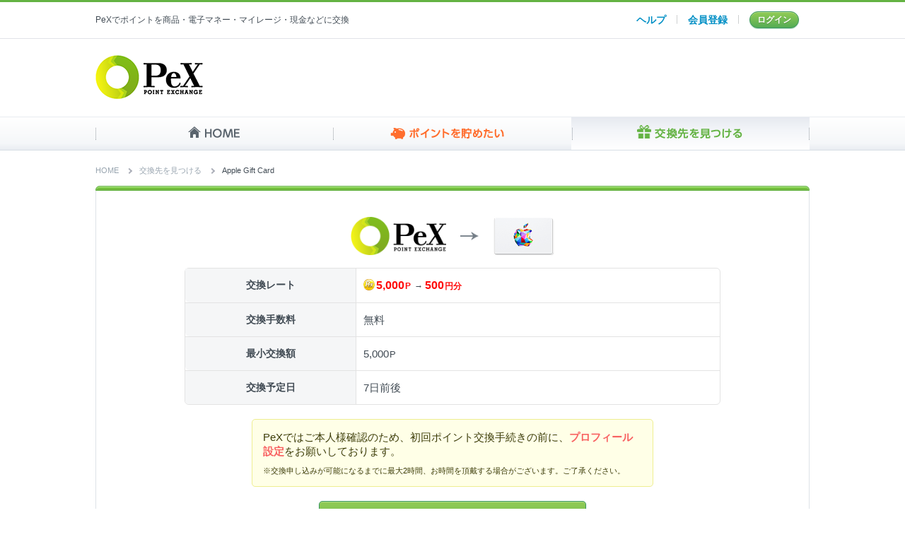

--- FILE ---
content_type: text/html; charset=utf-8
request_url: https://pex.jp/exchange/apple/show
body_size: 8057
content:

<!DOCTYPE html>
<html lang="ja">
  <head prefix="og: http://ogp.me/ns# fb: http://ogp.me/ns/fb# ">
        <script type="text/javascript">
        window.pbjs = window.pbjs || {};
        window.pbjs.que = window.pbjs.que || [];
    </script>

    <script async="async" src="https://flux-cdn.com/client/1000357/pex_01664.min.js"></script>

    <script type="text/javascript">
        window.googletag = window.googletag || {};
        window.googletag.cmd = window.googletag.cmd || [];
    </script>

    <script async="async" src="https://securepubads.g.doubleclick.net/tag/js/gpt.js"></script>

    <script type="text/javascript">
        window.fluxtag = {
            intersectionObserver: null,
            lazyAdUnits: [],
            lazyOption: {
                rootMargin: window.innerHeight * 3 + "px",
            },
            failSafeTimeout: 3000,
            isFn: function (object) {
                var _t = "Function";
                var toString = Object.prototype.toString;
                return toString.call(object) === "[object " + _t + "]";
            },
            renderAds: function (lines, failSafeTimeout) {
                googletag.cmd.push(function () {
                    var failSafeTimeout =
                        failSafeTimeout || window.fluxtag.failSafeTimeout;
                    var bidRequestTimeout =
                        failSafeTimeout - 500 > 0
                            ? failSafeTimeout - 500
                            : failSafeTimeout;
                    var refreshLines = [];
                    var params = (function () {
                        // GAMを呼び出したかを確認にするフラグ
                        var readyBids = {
                            amazon: false,
                            google: false,
                            prebid: false,
                        };
                        var definedSlots = [];
                        var adsInfo = {
                            gpt: {
                                slots: [],
                                displayDivIds: [],
                            },
                            aps: {
                                slots: [],
                                divIds: [],
                            },
                            pb: {
                                divIds: [],
                            },
                        };
                        // window幅に合わせてサイズ一覧を返す関数
                        var getSizeList = function (width, height, sizeMappings) {
                            // サイズマッピングをfilterして、reduce関数で近い方のサイズを取得
                            const sizeMapping = sizeMappings
                                .filter(function (mappingObject) {
                                    return (
                                        mappingObject[0][0] <= width &&
                                        mappingObject[0][1] <= height
                                    );
                                })
                                .reduce(function (a, b) {
                                    return Math.abs(b[0][0] - width) <=
                                        Math.abs(a[0][0] - width) &&
                                        Math.abs(b[0][1] - height) <= Math.abs(a[0][1] - height)
                                        ? b
                                        : a;
                                });
                            // 取得したサイズマッピングのサイズ一覧が空なら空の配列を追加する
                            if (!sizeMapping[1].length) {
                                sizeMapping[1].push([]);
                            }
                            // 取得したサイズマッピングのサイズ一覧を返す
                            return sizeMapping[1];
                        };

                        googletag
                            .pubads()
                            .getSlots()
                            .forEach(function (slot) {
                                // 既にdefineSlotされていた場合
                                definedSlots[slot.getSlotElementId()] = slot;
                            });

                        lines.forEach(function (line) {
                            var divId = line.divId;

                            adsInfo.pb.divIds.push(divId);

                            refreshLines.push({
                                code: line.gpt.unitCode,
                                id: divId,
                            });

                            if (definedSlots[divId]) {
                                adsInfo.gpt.slots.push(definedSlots[divId]);
                            } else {
                                var slot = googletag
                                    .defineSlot(line.gpt.unitCode, line.gpt.sizes, divId)
                                    .addService(googletag.pubads());

                                if (line.gpt.sizeMapping && line.gpt.sizeMapping.length > 0) {
                                    var sizeMapping = googletag.sizeMapping();
                                    line.gpt.sizeMapping.forEach(function (size) {
                                        sizeMapping.addSize(size[0], size[1]);
                                    });
                                    slot.defineSizeMapping(sizeMapping.build());
                                }
                                if (line.gpt.keyValues && line.gpt.keyValues.length > 0) {
                                    line.gpt.keyValues.forEach(function (param) {
                                        slot.setTargeting(param.key, param.value);
                                    });
                                }
                                adsInfo.gpt.slots.push(slot);
                                adsInfo.gpt.displayDivIds.push(divId);
                            }

                            // TAM並走枠の場合
                            if (!!line.aps) {
                                if (line.gpt.sizeMapping && line.gpt.sizeMapping.length > 0) {
                                    line.aps.sizes = getSizeList(
                                        window.innerWidth,
                                        window.innerHeight,
                                        line.gpt.sizeMapping
                                    );
                                }
                                adsInfo.aps.slots.push({
                                    slotID: divId,
                                    slotName: line.aps.slotName,
                                    sizes: line.aps.sizes,
                                });
                                adsInfo.aps.divIds.push(divId);
                            }
                        });
                        // APSの枠がない場合
                        if (adsInfo.aps.slots.length === 0) {
                            readyBids.amazon = true;
                        }
                        // Prebid、APSでオークション後に起動する関数 (GAMコール、広告Display)
                        var adServerSend = function () {
                            if (!readyBids.amazon || !readyBids.prebid) {
                                return;
                            }
                            if (!readyBids.google) {
                                readyBids.google = true;
                                adsInfo.gpt.displayDivIds.forEach(function (divId) {
                                    googletag.display(divId);
                                });
                                if (
                                    !!pbjs.setTargetingForGPTAsync &&
                                    fluxtag.isFn(pbjs.setTargetingForGPTAsync)
                                ) {
                                    pbjs.que.push(function () {
                                        pbjs.setTargetingForGPTAsync(adsInfo.pb.divIds);
                                    });
                                }
                                if (
                                    adsInfo.aps.slots.length > 0 &&
                                    !!window.apstag &&
                                    fluxtag.isFn(window.apstag.fetchBids)
                                ) {
                                    window.apstag.setDisplayBids(adsInfo.aps.divIds);
                                }
                                googletag.pubads().refresh(adsInfo.gpt.slots);
                            }
                        };
                        // APSオークション後に起動する関数
                        var apsCallback = function () {
                            readyBids.amazon = true;
                            adServerSend();
                        };
                        // Prebidオークション後に起動する関数
                        var pbCallback = function () {
                            readyBids.prebid = true;
                            adServerSend();
                        };
                        // もしtimeout以内にPrebidが動作できなかった場合、最終的にGAMをコール
                        setTimeout(function () {
                            readyBids.amazon = true;
                            readyBids.prebid = true;
                            adServerSend();
                        }, failSafeTimeout);

                        return {
                            aps: {
                                slots: adsInfo.aps.slots,
                                callback: apsCallback,
                            },
                            prebid: {
                                callback: pbCallback,
                            },
                        };
                    })();

                    if (
                        !!window.pbFlux &&
                        window.pbFlux.refresh &&
                        fluxtag.isFn(window.pbFlux.refresh)
                    ) {
                        // Prebid呼び出し
                        pbjs.que.push(function () {
                            window.pbFlux.refresh({
                                lines: refreshLines,
                                callback: params.prebid.callback,
                                timeout: bidRequestTimeout,
                            });
                        });
                    } else {
                        params.prebid.callback();
                    }

                    if (
                        params.aps.slots.length > 0 &&
                        !!window.apstag &&
                        fluxtag.isFn(window.apstag.fetchBids)
                    ) {
                        // APS呼び出し
                        window.apstag.fetchBids(
                            {
                                slots: params.aps.slots,
                                timeout: bidRequestTimeout,
                            },
                            function (bids) {
                                params.aps.callback();
                            }
                        );
                    } else {
                        params.aps.callback();
                    }
                });
            },
            enableLazyLoad: function (lines) {
                if (!fluxtag.intersectionObserver) {
                    var options = {
                        root: null,
                        rootMargin: fluxtag.lazyOption.rootMargin,
                        threshold: [1],
                    };

                    var handleIntersect = function (entries, observer) {
                        entries.forEach(function (entry) {
                            if (entry.isIntersecting) {
                                var divId = entry.target.id;
                                fluxtag.renderAds(fluxtag.lazyAdUnits[divId]);
                                fluxtag.intersectionObserver.unobserve(entry.target);
                            }
                        });
                    };

                    fluxtag.intersectionObserver = new IntersectionObserver(
                        handleIntersect,
                        options
                    );
                }

                var observe = (function (lines) {
                    return function () {
                        lines.map(function (line, i) {
                            var el = document.getElementById(line.divId);
                            if (!!el) {
                                fluxtag.intersectionObserver.observe(el);
                                fluxtag.lazyAdUnits[line.divId] = [Object.assign({}, line)];
                            }
                        });
                    };
                })(lines);

                if (document.readyState === "loading") {
                    document.addEventListener("DOMContentLoaded", observe);
                } else {
                    observe();
                }
            },
        };
    </script>

    <script type="text/javascript">
        googletag.cmd.push(function () {
            googletag.pubads().enableSingleRequest();
            googletag.pubads().disableInitialLoad();
            googletag.enableServices();
        });
    </script>

    <script async src="https://pagead2.googlesyndication.com/pagead/js/adsbygoogle.js?client=ca-pub-7335617971268362" crossorigin="anonymous"></script>

    <meta charset="utf-8">
    <meta name="robots" content="index, follow" />
    <link rel="apple-touch-icon" type="image/png" href="https://static.pex.jp.vmimg.jp/assets/common/apple-touch-icon-7d210e53076cb6aa7cf52c8b864892d67438fbd2f9ab0df59b3d0934f7d85ae8.png" />
    <link rel="shortcut icon" type="image/png" href="https://static.pex.jp.vmimg.jp/assets/common/favicon-d96093d1f87a302dc93b52cfe8e0818b85d04bacd3bf3224e0624dcfee48649b.png" />
    <meta name="viewport" content="width=device-width, initial-scale=1.0, minimum-scale=1.0, maximum-scale=1.0, user-scalable=no">
    <title>交換先情報 | ポイント交換のPeX</title>
<meta name="description" content="PeXポイントを現金、電子マネー、マイレージ、他社のポイントなどに交換できます。">
<meta name="keywords" content="現金,電子マネー,マイレージ,ポイント,トラベル,エンターテイメント,ポイント交換">
<meta name="viewport" content="width=device-width,initial-scale=1.0,minimum-scale=1.0,user-scalable=no">
    <link rel="stylesheet" href="https://static.pex.jp.vmimg.jp/assets/contents/exchange/exchange-5ac7c3c4e28ec54bddc2c3ba2b7bfdf6a3bd10e8b7fbc97ec6c6967ef482d358.css" media="all" />

    <meta name="csrf-param" content="authenticity_token" />
<meta name="csrf-token" content="DQHB9vsPUZTo-Aq-chtYvWlBbe0tgv8ZDyQbo98WjN2Lh2kzt3gPfE1RoXSge7k2WeBOlXVYwXDjUcK00kY7cg" />
    <script src="https://static.pex.jp.vmimg.jp/assets/application-89ea2aec0847a686c82e1374f549646f34bce715238a8799141ddd644bbbe54c.js"></script>
    
    <script>
//<![CDATA[

  (() => {
    window.GA = {};
    GA.MEASUREMENT_ID = 'G-ZGK3X484P7';

    // gtag.js読み込み
    const gtagScriptTag = document.createElement('script');
    gtagScriptTag.async = true;
    gtagScriptTag.src = 'https://www.googletagmanager.com/gtag/js?id=' + GA.MEASUREMENT_ID;
    const firstScriptTag = document.getElementsByTagName('script')[0];
    firstScriptTag.parentNode.insertBefore(gtagScriptTag, null);

    window.dataLayer = window.dataLayer || [];
    window.gtag = function() {dataLayer.push(arguments);}
    gtag('js', new Date());

    gtag('config', GA.MEASUREMENT_ID);

    // ga()互換メソッド
    GA.ga = function(command, subCommand, event_category, action, event_label, value, non_interaction) {
      if (command === 'send' && subCommand === 'event') {
        const eventProperty = {...{ event_category, event_label, value, non_interaction }};
        for (let key in eventProperty) {
          if (typeof(eventProperty[key]) === 'undefined') {
            delete eventProperty[key];
          }
        }
        gtag('event', action, eventProperty);
      }
    }
  })();

//]]>
</script>
  </head>

  <body>

    <header>
      <nav id="header-top">
        <div>
          <h1 class="header-description">PeXでポイントを商品・電子マネー・マイレージ・現金などに交換</h1>
            <nav class="header-mymenulist_logout">
  <ul>
    <li class="header-mymenu_faq"><a href="/faqs">ヘルプ</a></li>
    <li class="header-mymenu_register"><a href="/registration/new?acquisition_code=pex10">会員登録</a></li>
    <li class="header-mymenu_login"><a href="/login?redirect_url=https%3A%2F%2Fpex.jp%2Fexchange%2Fapple%2Fshow">ログイン</a></li>
  </ul>
</nav>

        </div>
      </nav>
      <section class="header-masthead">
        <h1 class="header-logo">
          <a href="/"><img alt="ポイント交換のPeX" srcset="https://static.pex.jp.vmimg.jp/assets/common/header_logo_152x62-3138a66518c4ab30544cbb7812ee0cd0b20dac79fdc5f9a7626f9e7c33056f61.png 1x, https://static.pex.jp.vmimg.jp/assets/common/header_logo_152x62@2x-444345cc876eeeae4906ccebaf296af315b85d0f6a74ecb8ee168ce08f2572ca.png 2x" src="https://static.pex.jp.vmimg.jp/assets/common/header_logo_152x62-3138a66518c4ab30544cbb7812ee0cd0b20dac79fdc5f9a7626f9e7c33056f61.png" /></a>
        </h1>
        <div class="header-fluct_pc">
              <div>
    <!-- /102522424/177796246 -->
    <div id="div-gpt-ad-1634521247398-0" style="min-width: 728px; min-height: 90px">
        <script>
            (function () {
                var lines = [
                    {
                        divId: 'div-gpt-ad-1634521247398-0',
                        gpt: {
                            unitCode: '/102522424/177796246',
                            sizes: [
                                [728, 90]
                            ],
                            keyValues: [
                                {
                                    key: '',
                                    value: [''],
                                }
                            ],
                        },
                    }
                ]
                window.fluxtag.renderAds(lines, window.fluxtag.failSafeTimeout);
            })();
        </script>
    </div>
</div>


        </div>
      </section>
    </header>

    <nav class="global-navi">
      <ul>
        <li class="global-navi_home"><a href="/">HOME</a></li>
        <li class="global-navi_pool"><a href="/associate_services">ポイントを貯めたい</a></li>
        <li class="global-navi_spend"><a href="/exchange">交換先を見つける</a></li>
      </ul>
    </nav>

    

    <div class="global-totop" id="totop"><a id="scroll_to_top2" href="javascript:void(0)"><span></span></a></div>

    

    
<section class="container">

  <nav class="topic-path">
    <ol class="topic-path__list">
      <li class="topic-path__item"><a class="topic-path__link" href="/">HOME</a></li>
      <li class="topic-path__item"><a class="topic-path__link" href="/exchange">交換先を見つける</a></li>
      <li class="topic-path__item">Apple Gift Card</li>
    </ol>
  </nav>

  <h1 class="h_detail h-lv2 green">Apple Gift Card</h1>

  <!-- detail-->
  <section class="exchange_detail_box">
    <section class="exchange_flow">
  <div><img alt="PeX" src="https://static.pex.jp.vmimg.jp/assets/exchange/logo/pex-2176cc66b243ccffe810df7bf4d1824a551affd6938abb346bebfc81e07d21ac.png" /></div>
  <div><img alt="arrow" src="https://static.pex.jp.vmimg.jp/assets/exchange/exchange_arrow-1e52d000232caa9e6e7cf0aeac0b0f84bd9e53e7fc578fbd259e49bc9341ec6e.png" /></div>
  <div>
    <img alt="Apple Gift Card" src="https://static.pex.jp.vmimg.jp/img/logo/spend/apple.png" />
  </div>
</section>


    <table class="table-base" summary="交換先情報">
      <thead>
      <tr>
        <th>交換レート</th>
        <th>交換手数料</th>
        <th>最小交換額</th>
        <th>交換予定日</th>
      </tr>
      </thead>
      <tbody>
      <tr>
        <td>
          <dl class="pseudo_table">
            <dt class="pseudo_table_title">交換レート</dt>
            <dd>
              <span class="spend_p">5,000</span>
              <span class="exchange_p">
                    500<span class="unit">円分</span>
              </span>
            </dd>
          </dl>
        </td>
        <td>
          <dl class="pseudo_table">
            <dt class="pseudo_table_title">交換手数料</dt>
            <dd>無料</dd>
          </dl>
        </td>
        <td>
          <dl class="pseudo_table">
            <dt class="pseudo_table_title">最小交換額</dt>
            <dd>
              5,000<span class="unit_normal">P</span>
            </dd>
          </dl>
        </td>
        <td>
          <dl class="pseudo_table">
            <dt class="pseudo_table_title">交換予定日</dt>
            <dd>7日前後</dd>
          </dl>
        </td>
      </tr>
      </tbody>
    </table>

    

        <div class="attention-box attention_first_exchange">
          <p class="main_text">PeXではご本人様確認のため、初回ポイント交換手続きの前に、<strong class="red">プロフィール設定</strong>をお願いしております。</p>
          <p class="sub_text">※交換申し込みが可能になるまでに最大2時間、お時間を頂戴する場合がございます。ご了承ください。</p>
        </div>
        <a class="btn_apply btn-base btn-green btn_point_exchange_index" href="/exchange/apple/new">プロフィール設定をして交換申し込みへ</a>
    <p class="f12 talign_c">交換前に注意事項をご確認ください。</p>
  </section>
  <!-- detail-->

  <aside class="attention">
    <h2>注意事項</h2>
    <ul>
<li>一度交換したポイントのキャンセルはできません。<li>同一人物が複数のPeXIDを取得しポイントを交換した場合、当社が不正な申込みと判断した場合には交換手続きを無効とさせていただきます。<br>
なお、その際にはポイントの返却はできません。</li>
<li>Apple Gift Cardは、米国およびその他の国で登録されたApple Inc.の商標です。</li>
<li>ギフトカード詐欺にご注意ください。コードを共有しないでください。</li>
<li>日本国内におけるAppleからの購入のみに利用できます。</li>
<li>Apple Gift Cardに関するお問い合わせは、<a href="http://support.apple.com/giftcard">support.apple.com/giftcard</a>をご覧いただくか、0120-277-535までお電話ください。</li>
<li>Apple製品取扱店では利用できせん。また、法律で定められている場合を除き、現金との引換、転売、払い戻し、または商品交換はできません。</li>
<li>Appleは、Apple Gift Cardの不正使用に対して責任を負いません。諸条件が適用されます。</li>
<li><a href="http://apple.com/jp/go/legal/gc">apple.com/jp/go/legal/g</a> をご覧下さい。</li>
<li>これらの条件が法的権利に影響を及ぼすことはありません。</li>
<li>Apple Gift Cardの有効期限はありません。</li>
<li>発行：iTunes株式会社 </li>
<li>© 2025 iTunes K.K. All rights reserved.</li>
</ul>
  </aside>
</section>


    <footer class="footer">
      
      <div class="footer-pagetop">
        <a id="scroll_to_top" href="javascript:void(0)"><span>ページトップへ</span></a>
      </div>
      <hr>
      <nav>
         <ul class="footer-for_user">
          <li><a href="https://pex.jp/introduce">PeXとは？</a></li>
          <li><a href="https://pex.jp/terms">会員規約</a></li>
          <li><a href="https://pex.jp/privacy_policy">プライバシーポリシー</a></li>
          <li><a href="https://pex.jp/environment">動作環境</a></li>
          <li><a href="https://pex.jp/sitemap">サイトマップ</a></li>
          <li><a href="https://digitalio.jp/">会社概要</a></li>
        </ul>
        <ul class="footer-for_partner">
          <li><a target="_blank" href="https://pex.jp/magazine/">PeXコツマガ</a></li>
          <li><a target="_blank" href="https://pex.jp/loan-info/">PeXカードローンNavi</a></li>
          <li><a target="_blank" href="https://pex.jp/creditcard/">PeXクレジットカードPLUS</a></li>
          <li><a target="_blank" href="https://digitalio.jp/service/pex/">広告掲載について(法人様)</a></li>
        </ul>
      </nav>
      <address>&copy;DIGITALIO, Inc. All Rights Reserved.</address>
    </footer>

    
    <script src="https://static.pex.jp.vmimg.jp/assets/responsive/header_menu-60f8982898e6691b94615b29011571f9f0762ba80d97392b3553decaf4416367.js"></script>
    <section id="point_get_notification">
  <div class="point_get_msg_close_btn"><img src="https://static.pex.jp.vmimg.jp/assets/common/point_get_msg_close-aebf2b2ff1b1cd141f8234b64aa947949f47a88f1aadf0366c66c1b16067d1fc.png" /></div>
  <p>
    <span id="point_get_notification_point">ポイント</span>獲得!!
  </p>
</section>
<script src="https://static.pex.jp.vmimg.jp/assets/point_get_notification/point_get_notification-ba28720baeb27ae27f92f1223a81c6835eb12814756e2addb80d913a0188a1fd.js" async="async" defer="defer"></script>

  </body>
</html>


--- FILE ---
content_type: text/html; charset=utf-8
request_url: https://www.google.com/recaptcha/api2/aframe
body_size: 268
content:
<!DOCTYPE HTML><html><head><meta http-equiv="content-type" content="text/html; charset=UTF-8"></head><body><script nonce="TBkjd39r8ODlJFM9N5_EEA">/** Anti-fraud and anti-abuse applications only. See google.com/recaptcha */ try{var clients={'sodar':'https://pagead2.googlesyndication.com/pagead/sodar?'};window.addEventListener("message",function(a){try{if(a.source===window.parent){var b=JSON.parse(a.data);var c=clients[b['id']];if(c){var d=document.createElement('img');d.src=c+b['params']+'&rc='+(localStorage.getItem("rc::a")?sessionStorage.getItem("rc::b"):"");window.document.body.appendChild(d);sessionStorage.setItem("rc::e",parseInt(sessionStorage.getItem("rc::e")||0)+1);localStorage.setItem("rc::h",'1769903621863');}}}catch(b){}});window.parent.postMessage("_grecaptcha_ready", "*");}catch(b){}</script></body></html>

--- FILE ---
content_type: text/css
request_url: https://static.pex.jp.vmimg.jp/assets/contents/exchange/exchange-5ac7c3c4e28ec54bddc2c3ba2b7bfdf6a3bd10e8b7fbc97ec6c6967ef482d358.css
body_size: 26163
content:
html,body,div,span,object,iframe,h1,h2,h3,h4,h5,h6,p,blockquote,pre,abbr,address,cite,code,del,dfn,em,ins,kbd,q,samp,small,strong,sub,sup,var,i,dl,dt,dd,ol,ul,li,fieldset,form,label,legend,table,caption,tbody,tfoot,thead,tr,th,td,article,aside,canvas,details,figcaption,figure,footer,header,hgroup,menu,nav,section,summary,time,mark,audio,video{margin:0;padding:0;font-weight:normal;font-style:normal;border:0;outline:0;font-size:100%;vertical-align:baseline;background:transparent}article,aside,details,figcaption,figure,footer,header,hgroup,menu,nav,section{display:block}ul li,ol li{list-style-type:none}address,i{font-style:normal}img{border:none;vertical-align:bottom}table{border-collapse:collapse;border-spacing:0}input,select{vertical-align:middle}.fw_b{font-weight:bold}.fw_n{font-weight:normal}.line_h14{line-height:1.4}.line_h16{line-height:1.6}.green{color:#64b343}.orange{color:#ff6e2e}.red{color:#f86161}.float_l{float:left}.float_r{float:right}.talign_r{text-align:right}.talign_l{text-align:left}.talign_c{text-align:center}.m_auto{margin:0 auto}.c_simple-notation em,.c_simple-notation strong{font-weight:bold}.c_simple-notation strong{color:#f86161}.c_simple-notation em.label,.c_simple-notation strong.label{display:inline-block;margin-top:5px;margin-right:5px;padding:2px 5px 1px;color:#FFF;border-radius:5px;background-image:none}.c_simple-notation em.label{background-color:#414b54}.c_simple-notation strong.label{background-color:#f86161}.c_simple-notation hr{height:1px;margin:5px 0 7px;border-top:solid 1px #e3e3e3;background-color:transparent}@media only screen and (max-width: 768px){html{font-size:62.5%}body{font-family:"ヒラギノ角ゴ ProN", "Hiragino Kaku Gothic ProN", Roboto, "Droid Sans", "メイリオ", Meiryo, "ＭＳ Ｐゴシック", sans-serif;font-size:1.5em;line-height:1.8;color:#414b54;overflow-x:hidden;-webkit-text-size-adjust:100%}.vertical-menu{width:100%;height:auto}.vertical-menu h2{font-size:1.7rem;font-weight:bold;padding:.5rem 1.5rem}.vertical-menu h3{color:#414b54;font-size:1.2rem;font-weight:bold;background:#f5f6f7;border-top:0.1rem solid #e3e3e3;border-bottom:0.1rem solid #e3e3e3;padding:0.5rem 0 0.5rem 3.2rem;position:relative}.vertical-menu ul li:not(:last-child){border-bottom:0.1rem solid #e3e3e3}.vertical-menu ul li a{display:block;color:#414b54;padding:1.4rem;position:relative}.vertical-menu ul li a:after{content:"";position:absolute;top:50%;width:0.6rem;height:0.6rem;border-top:0.2rem solid #8a98a4;border-right:0.2rem solid #8a98a4;-webkit-transform:rotate(45deg);-moz-transform:rotate(45deg);-ms-transform:rotate(45deg);transform:rotate(45deg);margin:-0.4rem 0 0 0.2rem}.vertical-menu ul li a:after{right:1rem}#header-top{-webkit-box-sizing:border-box;-moz-box-sizing:border-box;-ms-box-sizing:border-box;box-sizing:border-box;border-top:0.3rem solid #64b343;padding:1rem 0 1rem 1.5rem;border-bottom:.1rem solid #e2e3e9;position:relative;height:5.2rem}.header-description{display:none}.header-masthead{padding:1.4rem 0 1rem 1rem;position:absolute;top:0}#header-top_simple{-webkit-box-sizing:border-box;-moz-box-sizing:border-box;-ms-box-sizing:border-box;box-sizing:border-box;border-top:0.3rem solid #64b343;border-bottom:.1rem solid #e2e3e9;position:relative;height:5.2rem}#header-top_simple .header-masthead{padding-top:1.0rem}.header-fluct_sp{width:32rem;margin:1rem auto}.header-fluct_pc{display:none}.header-logo{float:left}.header-logo img{width:7rem;height:2.8rem}.header-mymenu_btn_check{display:none}.header-mymenu_btn{display:block;float:right;width:6rem;height:3rem;text-align:center;font-size:.8rem;letter-spacing:-0.08rem}.header-mymenu_icon{display:block;margin:0 auto;width:2rem;height:1.8rem;background-image:url(/assets/common/global_menu_ico_sprite-a9b468d04e9af6a88aa348832ee6fa8c19ab9f5b82db083c6c5e52b16a3ca0d9.png);background-repeat:no-repeat;background-position:0px -280px;background-size:23px 450px}.header-mymenulist_login li{width:4.6rem;height:4.6rem;font-size:.8rem;background-image:url(/assets/common/global_menu_ico_sprite-a9b468d04e9af6a88aa348832ee6fa8c19ab9f5b82db083c6c5e52b16a3ca0d9.png);background-repeat:no-repeat;background-size:2.6rem 67.8rem;display:table-cell;text-align:center;vertical-align:bottom}.header-mymenulist_login li:first-child{background:none;vertical-align:middle}.header-mymenulist_login li:first-child a{width:auto;height:auto;vertical-align:middle}.header-mymenulist_login li a{display:table-cell;width:4.6rem;height:4.6rem;color:#414b54;font-size:.8rem;vertical-align:bottom}.header-mymenu_history{background-position:1.1rem -22rem}.header-mymenu_menu{cursor:pointer;background-position:1.1rem -26.7rem}.header-mymenulist_login{position:absolute;top:0;right:0}.header-mymenulist_logout{position:absolute;top:1.3rem;right:1.5rem}.header-dropdown_menu{display:none;cursor:pointer;position:absolute;top:0;left:0;width:100%;background:rgba(0,0,0,0.5);-webkit-box-shadow:0px 2px 5px 0px rgba(137,148,158,0.2);-moz-box-shadow:0px 2px 5px 0px rgba(137,148,158,0.2);-ms-box-shadow:0px 2px 5px 0px rgba(137,148,158,0.2);box-shadow:0px 2px 5px 0px rgba(137,148,158,0.2);z-index:501}.header-dropdown_menu p{font-weight:bold;font-size:1.7rem;padding:1rem;background:#fff}.header-dropdown_menu li{border-bottom:1px solid #dde2e7;background:#f5f6f7}.header-dropdown_menu li:first-child{-webkit-box-shadow:0 0.2rem 0.5rem 0 rgba(137,148,158,0.2) inset;-moz-box-shadow:0 0.2rem 0.5rem 0 rgba(137,148,158,0.2) inset;-ms-box-shadow:0 0.2rem 0.5rem 0 rgba(137,148,158,0.2) inset;box-shadow:0 0.2rem 0.5rem 0 rgba(137,148,158,0.2) inset}.header-dropdown_menu li:last-child{border-bottom:none}.header-dropdown_menu li a{display:block;color:inherit;padding:1rem 1rem 1rem 3rem;font-size:1.5rem;background-image:url(/assets/common/global_menu_ico_sprite-a9b468d04e9af6a88aa348832ee6fa8c19ab9f5b82db083c6c5e52b16a3ca0d9.png);background-repeat:no-repeat;background-size:2.6rem 67.8rem}.header-dropdown_menu_mypage a{background-position:1rem -41.3rem}.header-dropdown_menu_faq a{background-position:1rem -45.9rem}.header-dropdown_menu_logout a{background-position:0.8rem -50.4rem}.header-mymenu_close_btn{position:absolute;top:0.8rem;right:1.5rem}.header-mymenu_close_btn img{width:2rem}.header-mymenulist_logout{position:absolute;top:0;right:0;display:table}.header-mymenulist_logout li{text-align:center;display:table-cell;vertical-align:bottom}.header-mymenulist_logout li a{display:table-cell;width:auto;height:4.6rem;color:#414b54;font-size:.8rem;vertical-align:bottom;padding:0 .5rem .4rem}.header-mymenulist_logout .header-mymenu_faq a,.header-mymenulist_logout .header-mymenu_register a,.header-mymenulist_logout .header-mymenu_login a{background-image:url(/assets/common/global_menu_ico_sprite-a9b468d04e9af6a88aa348832ee6fa8c19ab9f5b82db083c6c5e52b16a3ca0d9.png);background-repeat:no-repeat;background-size:2.6rem 67.8rem}.header-mymenulist_logout .header-mymenu_faq a{background-position:1.2rem -46.4rem}.header-mymenulist_logout .header-mymenu_register a{background-position:1.7rem -36rem}.header-mymenulist_logout .header-mymenu_login a{background-position:1.4rem -31.4rem}.global-navi{-webkit-transform:translate3d(0, 0, 0);-moz-transform:translate3d(0, 0, 0);-ms-transform:translate3d(0, 0, 0);transform:translate3d(0, 0, 0);position:relative;top:0;left:0;width:100%;border-top:0;background:rgba(255,255,255,0.98);z-index:500;box-shadow:0 0.1rem 0.1rem rgba(0,0,0,0.1)}.global-navi.show{position:fixed;box-shadow:0 0.2rem 0.2rem rgba(0,0,0,0.1)}.global-navi ul{display:table;table-layout:fixed;width:100%;border-top:0}.global-navi ul li{display:table-cell;width:auto;vertical-align:top;text-align:center;font-size:1rem;position:relative}.global-navi ul li:nth-child(2):before{-webkit-box-sizing:border-box;-moz-box-sizing:border-box;-ms-box-sizing:border-box;box-sizing:border-box;position:absolute;top:0.4rem;left:0;content:'';width:0.1rem;height:4.2rem;background-color:rgba(0,0,0,0.05)}.global-navi ul li:nth-child(2):after{-webkit-box-sizing:border-box;-moz-box-sizing:border-box;-ms-box-sizing:border-box;box-sizing:border-box;position:absolute;top:0.4rem;right:0;content:'';width:0.1rem;height:4.2rem;background-color:rgba(0,0,0,0.05)}.global-navi ul li a{-webkit-box-sizing:border-box;-moz-box-sizing:border-box;-ms-box-sizing:border-box;box-sizing:border-box;display:block;margin:0 auto;text-align:center;width:100%;padding:3rem 0 0 0;background-image:url(/assets/common/global_menu_ico_sprite-a9b468d04e9af6a88aa348832ee6fa8c19ab9f5b82db083c6c5e52b16a3ca0d9.png);background-repeat:no-repeat;background-size:26px 678px}.global-navi ul li.global-navi_home a{color:#414b54;letter-spacing:.1rem;background-position:51% -55.5rem}.global-navi ul li.global-navi_pool a{color:#ff6e2e;background-position:51% -60.3rem}.global-navi ul li.global-navi_spend a{color:#64b343;background-position:51% -65.1rem}header.show{padding-bottom:5rem}.global-totop{-webkit-box-sizing:border-box;-moz-box-sizing:border-box;-ms-box-sizing:border-box;box-sizing:border-box;-webkit-transition:all 0.3s ease-in-out;-moz-transition:all 0.3s ease-in-out;-ms-transition:all 0.3s ease-in-out;transition:all 0.3s ease-in-out;-webkit-transform:translate3d(30rem, 0, 0);-moz-transform:translate3d(30rem, 0, 0);-ms-transform:translate3d(30rem, 0, 0);transform:translate3d(30rem, 0, 0);position:fixed;bottom:0rem;right:1rem;text-align:center;z-index:100;padding-bottom:21%}}@media only screen and (max-width: 768px) and (max-width: 320px){.global-totop{padding-bottom:8rem}}@media only screen and (max-width: 768px) and (orientation: landscape){.global-totop{padding-bottom:1rem}}@media only screen and (max-width: 768px){.global-totop.show{-webkit-transform:translate3d(0, 0, 0);-moz-transform:translate3d(0, 0, 0);-ms-transform:translate3d(0, 0, 0);transform:translate3d(0, 0, 0)}.global-totop a{width:4.4rem;height:4.4rem;border-radius:5rem;margin:0px;padding:0px;border:0px solid;background-color:rgba(0,0,0,0.3);position:relative;display:block}.global-totop a span:after{position:absolute;top:35%;left:1.2rem;content:'';width:0;height:0;border-left:1rem solid transparent;border-right:1rem solid transparent;border-bottom:1rem solid rgba(255,255,255,0.77)}.fluct-overlay{text-align:center;background:#000;height:5rem;position:fixed;bottom:0;width:100%;z-index:100}.h-lv1{margin:0 1.5rem 1rem;font-size:2.1rem;font-weight:bold}.h-lv2{margin:0 1.5rem 0.7rem;font-size:1.9rem;font-weight:bold}.h-lv3{margin:0 1.5rem 0.6rem;font-size:1.7rem;font-weight:bold}.h-lv4{margin:0 1.5rem 0.5rem;font-size:1.5rem;font-weight:bold}.lead{font-size:1.8rem}a{color:#018fc5;text-decoration:none}.link-black{color:inherit;text-decoration:none}.link-arrow{color:inherit;display:inline-block;position:relative}.link-arrow:after{content:"";position:absolute;top:50%;width:0.6rem;height:0.6rem;border-top:0.1rem solid #414b54;border-right:0.1rem solid #414b54;-webkit-transform:rotate(45deg);-moz-transform:rotate(45deg);-ms-transform:rotate(45deg);transform:rotate(45deg);margin:-0.4rem 0 0 0.1rem}.link-left,.link-right{color:inherit;display:block;position:relative}.link-right{text-align:right;position:relative}.link-right:after{content:"";position:absolute;top:50%;width:0.6rem;height:0.6rem;border-top:0.1rem solid #414b54;border-right:0.1rem solid #414b54;-webkit-transform:rotate(45deg);-moz-transform:rotate(45deg);-ms-transform:rotate(45deg);transform:rotate(45deg);margin:-0.4rem 0 0}.link-left{padding:0 0 0 1.5rem;position:relative}.link-left:before{content:"";position:absolute;top:50%;width:0.6rem;height:0.6rem;border-top:0.1rem solid #414b54;border-right:0.1rem solid #414b54;-webkit-transform:rotate(-135deg);-moz-transform:rotate(-135deg);-ms-transform:rotate(-135deg);transform:rotate(-135deg);margin:-0.3rem 0 0 -1rem}.topic-path.has-absolute{position:absolute}.topic-path__item{display:none}.topic-path__list:has(:nth-child(3)) .topic-path__item:nth-child(2){display:block;padding:1rem 0}.topic-path__link{position:relative;display:block;width:fit-content;margin-left:1.5rem;padding:.3rem .4rem .3rem .3rem;border:solid .1rem #bac4d1;border-radius:.3rem;color:#414b54;font-size:11px;font-weight:bold;background-color:#eaeef3;background-image:-webkit-linear-gradient(#f1f4f6 0%, #e3e8ef 100%);background-image:-moz-linear-gradient(#f1f4f6 0%, #e3e8ef 100%);background-image:-ms-linear-gradient(#f1f4f6 0%, #e3e8ef 100%);background-image:linear-gradient(#f1f4f6 0%, #e3e8ef 100%);-webkit-box-shadow:0 0.1rem 0.1rem 0 rgba(157,174,195,0.3), 0 0.1rem 0 0 white inset;-moz-box-shadow:0 0.1rem 0.1rem 0 rgba(157,174,195,0.3), 0 0.1rem 0 0 white inset;-ms-box-shadow:0 0.1rem 0.1rem 0 rgba(157,174,195,0.3), 0 0.1rem 0 0 white inset;box-shadow:0 0.1rem 0.1rem 0 rgba(157,174,195,0.3), 0 0.1rem 0 0 white inset;-webkit-text-shadow:0 0.1rem 0 white;-moz-text-shadow:0 0.1rem 0 white;-ms-text-shadow:0 0.1rem 0 white;text-shadow:0 0.1rem 0 white}.topic-path__link::before,.topic-path__link::after{content:' ';position:absolute;left:-0.7rem;width:1.2rem;height:50%;border-left:solid .1rem #bac4d1}.topic-path__link::before{top:-0.1rem;border-top:solid .1rem #bac4d1;background-color:#eaeef3;background-image:-webkit-linear-gradient(#f1f4f6 0%, #e3e8ef 100%);background-image:-moz-linear-gradient(#f1f4f6 0%, #e3e8ef 100%);background-image:-ms-linear-gradient(#f1f4f6 0%, #e3e8ef 100%);background-image:linear-gradient(#f1f4f6 0%, #e3e8ef 100%);-webkit-transform:skew(-35deg);-moz-transform:skew(-35deg);-ms-transform:skew(-35deg);transform:skew(-35deg)}.topic-path__link::after{bottom:-0.1rem;border-bottom:.1rem solid #bac4d1;background-color:#eaeef3;background-image:-webkit-linear-gradient(#e3e8ef 0%, #f1f4f6 100%);background-image:-moz-linear-gradient(#e3e8ef 0%, #f1f4f6 100%);background-image:-ms-linear-gradient(#e3e8ef 0%, #f1f4f6 100%);background-image:linear-gradient(#e3e8ef 0%, #f1f4f6 100%);-webkit-transform:skew(35deg);-moz-transform:skew(35deg);-ms-transform:skew(35deg);transform:skew(35deg)}.g-point,.g-icon_point{color:#ff0c0c;font-size:1.4rem;font-weight:bold;line-height:1.0}.g-point:after,.g-icon_point:after{content:"P";font-size:1.2rem;padding-left:.1rem}.g-icon_point{position:relative}.g-icon_point:before{content:'';width:1.6rem;height:1.6rem;background:url(/assets/icon/coin_xlarge-6c0df8cdd62c1f06ce4d30c56bb7fcf0c23b2bd1da81eb27f9615c74f5f7c7fd.png) no-repeat;background-size:contain;position:absolute;top:0rem;left:-1.8rem}#point_get_notification{position:fixed;display:none;top:0px;width:96%;margin:2%;padding:1rem 1rem 1rem;left:0;border-radius:0.5rem;background:rgba(254,118,43,0.98);z-index:500;-webkit-transform:translate3d(0, -10rem, 0);-moz-transform:translate3d(0, -10rem, 0);-ms-transform:translate3d(0, -10rem, 0);transform:translate3d(0, -10rem, 0);-webkit-box-shadow:0 1rem 1.8rem 0 rgba(83,90,110,0.3);-moz-box-shadow:0 1rem 1.8rem 0 rgba(83,90,110,0.3);-ms-box-shadow:0 1rem 1.8rem 0 rgba(83,90,110,0.3);box-shadow:0 1rem 1.8rem 0 rgba(83,90,110,0.3);-webkit-box-sizing:border-box;-moz-box-sizing:border-box;-ms-box-sizing:border-box;box-sizing:border-box;-webkit-transition:all 800ms cubic-bezier(0.7, 0, 0.315, 1) 10ms;-webkit-transition:all 800ms cubic-bezier(0.7, -0.6, 0.315, 1.65) 10ms;-moz-transition:all 800ms cubic-bezier(0.7, -0.6, 0.315, 1.65) 10ms;-o-transition:all 800ms cubic-bezier(0.7, -0.6, 0.315, 1.65) 10ms;transition:all 800ms cubic-bezier(0.7, -0.6, 0.315, 1.65) 10ms}#point_get_notification.show_point{-webkit-transform:translate3d(0, 0rem, 0);-moz-transform:translate3d(0, 0rem, 0);-ms-transform:translate3d(0, 0rem, 0);transform:translate3d(0, 0rem, 0)}#point_get_notification .point_get_msg_close_btn{display:none}#point_get_notification p{position:relative;color:#fff;font-size:1.5rem;font-weight:bold;text-align:center}#point_get_notification p span{font-weight:bold;position:relative}#point_get_notification p span:before{content:'';width:1.6rem;height:1.6rem;background:url(/assets/icon/coin_xlarge-6c0df8cdd62c1f06ce4d30c56bb7fcf0c23b2bd1da81eb27f9615c74f5f7c7fd.png) no-repeat;background-size:contain;position:absolute;top:0.1rem;left:-1.8rem}hr{display:block;height:.1rem;border:0;border-top:.1rem solid #e3e3e3;margin:0;padding:0}.f10{font-size:1rem}.f11{font-size:1.1rem}.f12{font-size:1.2rem}.f13{font-size:1.3rem}.f14{font-size:1.4rem}.f15{font-size:1.5rem}.m0{margin:0rem !important}.mt0{margin-top:0rem !important}.mb0{margin-bottom:0rem !important}.ml0{margin-left:0rem !important}.mr0{margin-right:0rem !important}.p0{padding:0rem !important}.pt0{padding-top:0rem !important}.pb0{padding-bottom:0rem !important}.pl0{padding-left:0rem !important}.pr0{padding-right:0rem !important}.m5{margin:0.5rem !important}.mt5{margin-top:0.5rem !important}.mb5{margin-bottom:0.5rem !important}.ml5{margin-left:0.5rem !important}.mr5{margin-right:0.5rem !important}.p5{padding:0.5rem !important}.pt5{padding-top:0.5rem !important}.pb5{padding-bottom:0.5rem !important}.pl5{padding-left:0.5rem !important}.pr5{padding-right:0.5rem !important}.m10{margin:1rem !important}.mt10{margin-top:1rem !important}.mb10{margin-bottom:1rem !important}.ml10{margin-left:1rem !important}.mr10{margin-right:1rem !important}.p10{padding:1rem !important}.pt10{padding-top:1rem !important}.pb10{padding-bottom:1rem !important}.pl10{padding-left:1rem !important}.pr10{padding-right:1rem !important}.m15{margin:1.5rem !important}.mt15{margin-top:1.5rem !important}.mb15{margin-bottom:1.5rem !important}.ml15{margin-left:1.5rem !important}.mr15{margin-right:1.5rem !important}.p15{padding:1.5rem !important}.pt15{padding-top:1.5rem !important}.pb15{padding-bottom:1.5rem !important}.pl15{padding-left:1.5rem !important}.pr15{padding-right:1.5rem !important}.m20{margin:2rem !important}.mt20{margin-top:2rem !important}.mb20{margin-bottom:2rem !important}.ml20{margin-left:2rem !important}.mr20{margin-right:2rem !important}.p20{padding:2rem !important}.pt20{padding-top:2rem !important}.pb20{padding-bottom:2rem !important}.pl20{padding-left:2rem !important}.pr20{padding-right:2rem !important}.box-border{border-radius:0.4rem;margin:0.5rem 1.5rem;padding:1.5rem;border:1px solid #e3e3e3}.box-noborder{margin:0.5rem 1.5rem;padding:1.5rem}.box-deco_orange:before{content:"";display:block;background-color:#ff842e;background-image:-webkit-linear-gradient(#ff9a2e 0%, #ff6e2e 100%);background-image:-moz-linear-gradient(#ff9a2e 0%, #ff6e2e 100%);background-image:-ms-linear-gradient(#ff9a2e 0%, #ff6e2e 100%);background-image:linear-gradient(#ff9a2e 0%, #ff6e2e 100%);-webkit-box-shadow:0 0.1rem 0 0 rgba(255,255,255,0.3) inset;-moz-box-shadow:0 0.1rem 0 0 rgba(255,255,255,0.3) inset;-ms-box-shadow:0 0.1rem 0 0 rgba(255,255,255,0.3) inset;box-shadow:0 0.1rem 0 0 rgba(255,255,255,0.3) inset;width:100%;height:0.6rem;border-top:.1rem solid #F06E00}.box-deco_green:before{content:"";display:block;background-color:#77c43f;background-image:-webkit-linear-gradient(#7cd63c 0%, #71b242 100%);background-image:-moz-linear-gradient(#7cd63c 0%, #71b242 100%);background-image:-ms-linear-gradient(#7cd63c 0%, #71b242 100%);background-image:linear-gradient(#7cd63c 0%, #71b242 100%);-webkit-box-shadow:0 0.1rem 0 0 rgba(255,255,255,0.3) inset;-moz-box-shadow:0 0.1rem 0 0 rgba(255,255,255,0.3) inset;-ms-box-shadow:0 0.1rem 0 0 rgba(255,255,255,0.3) inset;box-shadow:0 0.1rem 0 0 rgba(255,255,255,0.3) inset;width:100%;height:0.6rem;border-top:.1rem solid #64b343}.g-box .g-box_title{font-size:1.7rem;font-weight:bold;border-bottom:0.1rem solid #e3e3e3;padding:0.5rem 1.5rem}.box-row{display:table;table-layout:fixed;width:100%;padding:1.5rem;-webkit-box-sizing:border-box;-moz-box-sizing:border-box;-ms-box-sizing:border-box;box-sizing:border-box}.box-row_left{display:table-cell;width:9rem;vertical-align:top}.box-row_right{display:table-cell;vertical-align:top}.list-normal,.list-link,.list-arrow{border-top:0.1rem solid #e3e3e3}.list-normal li,.list-link li,.list-arrow li{list-style:none;border-bottom:0.1rem solid #e3e3e3}.list-normal li{padding:1.4rem}.list-link a,.list-arrow a{display:block;color:#414b54;text-decoration:none;padding:1.4rem}.list-arrow a{display:block;color:#414b54;text-decoration:none;position:relative}.list-arrow a:after{content:"";position:absolute;top:50%;width:0.6rem;height:0.6rem;border-top:0.2rem solid #8a98a4;border-right:0.2rem solid #8a98a4;-webkit-transform:rotate(45deg);-moz-transform:rotate(45deg);-ms-transform:rotate(45deg);transform:rotate(45deg);margin:-0.4rem 0 0 0.2rem}.list-arrow a:after{right:1rem}.btn-base{background-color:#eaeef3;background-image:-webkit-linear-gradient(#f1f4f6 0%, #e3e8ef 100%);background-image:-moz-linear-gradient(#f1f4f6 0%, #e3e8ef 100%);background-image:-ms-linear-gradient(#f1f4f6 0%, #e3e8ef 100%);background-image:linear-gradient(#f1f4f6 0%, #e3e8ef 100%);border-radius:0.3em;margin:0 auto 1rem;padding:0.5rem;border:1px solid #bac4d1;-webkit-box-shadow:0 0.1rem 0.1rem 0 rgba(157,174,195,0.3), 0 0.1rem 0 0 white inset;-moz-box-shadow:0 0.1rem 0.1rem 0 rgba(157,174,195,0.3), 0 0.1rem 0 0 white inset;-ms-box-shadow:0 0.1rem 0.1rem 0 rgba(157,174,195,0.3), 0 0.1rem 0 0 white inset;box-shadow:0 0.1rem 0.1rem 0 rgba(157,174,195,0.3), 0 0.1rem 0 0 white inset;-webkit-text-shadow:0 0.1rem 0 white;-moz-text-shadow:0 0.1rem 0 white;-ms-text-shadow:0 0.1rem 0 white;text-shadow:0 0.1rem 0 white;color:#414b54;font-weight:bold;text-align:center;display:inline-block}.btn-base:active{background-color:#e5e9ee;background-image:-webkit-linear-gradient(#d8dee6 0%, #f1f4f6 100%);background-image:-moz-linear-gradient(#d8dee6 0%, #f1f4f6 100%);background-image:-ms-linear-gradient(#d8dee6 0%, #f1f4f6 100%);background-image:linear-gradient(#d8dee6 0%, #f1f4f6 100%);-webkit-box-shadow:0 0.1rem 0.2rem 0 rgba(0,0,0,0.15) inset;-moz-box-shadow:0 0.1rem 0.2rem 0 rgba(0,0,0,0.15) inset;-ms-box-shadow:0 0.1rem 0.2rem 0 rgba(0,0,0,0.15) inset;box-shadow:0 0.1rem 0.2rem 0 rgba(0,0,0,0.15) inset;position:relative;top:.2em;color:#88929f;opacity:1.0}.btn-disable{border-radius:0.3em;margin:0 auto 1rem;padding:0.5rem;border:1px solid #dbdbdb;color:#c1c3c4;font-weight:bold;text-align:center;display:inline-block;background:#f3f3f3;cursor:default}.btn-half{font-size:1.2rem;min-width:30%;margin:0 .5rem !important}.btn-medium{border-radius:.4rem;padding:.6rem .8rem;font-size:1.4rem;min-width:40%}.btn-large{border-radius:.4rem;padding:.8rem 1rem;font-size:1.6rem;min-width:60%}.btn-xlarge{-webkit-box-sizing:border-box;-moz-box-sizing:border-box;-ms-box-sizing:border-box;box-sizing:border-box;border-radius:.4rem;padding:.7rem;font-size:1.8rem;width:100%}.btn-green{background-color:#74bc55;background-image:-webkit-linear-gradient(#92cc54 0%, #55ac55 100%);background-image:-moz-linear-gradient(#92cc54 0%, #55ac55 100%);background-image:-ms-linear-gradient(#92cc54 0%, #55ac55 100%);background-image:linear-gradient(#92cc54 0%, #55ac55 100%);-webkit-text-shadow:0 0.1rem 0 rgba(0,0,0,0.2);-moz-text-shadow:0 0.1rem 0 rgba(0,0,0,0.2);-ms-text-shadow:0 0.1rem 0 rgba(0,0,0,0.2);text-shadow:0 0.1rem 0 rgba(0,0,0,0.2);-webkit-box-shadow:0 0.1rem 0.1rem 0 rgba(67,164,105,0.4), 0 0.1rem 0 0 rgba(255,255,255,0.3) inset;-moz-box-shadow:0 0.1rem 0.1rem 0 rgba(67,164,105,0.4), 0 0.1rem 0 0 rgba(255,255,255,0.3) inset;-ms-box-shadow:0 0.1rem 0.1rem 0 rgba(67,164,105,0.4), 0 0.1rem 0 0 rgba(255,255,255,0.3) inset;box-shadow:0 0.1rem 0.1rem 0 rgba(67,164,105,0.4), 0 0.1rem 0 0 rgba(255,255,255,0.3) inset;color:#FFF;border-color:#3a9760}.btn-green:active{background-color:#74bc55;background-image:-webkit-linear-gradient(#55ac55 0%, #92cc54 100%);background-image:-moz-linear-gradient(#55ac55 0%, #92cc54 100%);background-image:-ms-linear-gradient(#55ac55 0%, #92cc54 100%);background-image:linear-gradient(#55ac55 0%, #92cc54 100%);-webkit-text-shadow:0 0.1rem 0 rgba(255,255,255,0.3);-moz-text-shadow:0 0.1rem 0 rgba(255,255,255,0.3);-ms-text-shadow:0 0.1rem 0 rgba(255,255,255,0.3);text-shadow:0 0.1rem 0 rgba(255,255,255,0.3);color:#3a7e30}.btn-orange{background-color:#ff842e;background-image:-webkit-linear-gradient(#ff9a2e 0%, #ff6e2e 100%);background-image:-moz-linear-gradient(#ff9a2e 0%, #ff6e2e 100%);background-image:-ms-linear-gradient(#ff9a2e 0%, #ff6e2e 100%);background-image:linear-gradient(#ff9a2e 0%, #ff6e2e 100%);-webkit-text-shadow:0 0.1rem 0 rgba(0,0,0,0.2);-moz-text-shadow:0 0.1rem 0 rgba(0,0,0,0.2);-ms-text-shadow:0 0.1rem 0 rgba(0,0,0,0.2);text-shadow:0 0.1rem 0 rgba(0,0,0,0.2);-webkit-box-shadow:0 0.1rem 0.1rem 0 rgba(164,106,67,0.5), 0 0.1rem 0 0 rgba(255,255,255,0.3) inset;-moz-box-shadow:0 0.1rem 0.1rem 0 rgba(164,106,67,0.5), 0 0.1rem 0 0 rgba(255,255,255,0.3) inset;-ms-box-shadow:0 0.1rem 0.1rem 0 rgba(164,106,67,0.5), 0 0.1rem 0 0 rgba(255,255,255,0.3) inset;box-shadow:0 0.1rem 0.1rem 0 rgba(164,106,67,0.5), 0 0.1rem 0 0 rgba(255,255,255,0.3) inset;color:#FFF;border-color:#ed520e}.btn-orange:active{background-color:#ff842e;background-image:-webkit-linear-gradient(#ff6e2e 0%, #ff9a2e 100%);background-image:-moz-linear-gradient(#ff6e2e 0%, #ff9a2e 100%);background-image:-ms-linear-gradient(#ff6e2e 0%, #ff9a2e 100%);background-image:linear-gradient(#ff6e2e 0%, #ff9a2e 100%);-webkit-text-shadow:0 0.1rem 0 rgba(255,255,255,0.3);-moz-text-shadow:0 0.1rem 0 rgba(255,255,255,0.3);-ms-text-shadow:0 0.1rem 0 rgba(255,255,255,0.3);text-shadow:0 0.1rem 0 rgba(255,255,255,0.3);color:#b55625}.table-base{width:100%;margin:0 0 1.4rem;border:0.1rem solid #e3e3e3;font-size:1.3rem}.table-base tbody tr th{font-weight:bold;background:none repeat scroll 0 0 #f5f6f7;border:0.1rem solid #e3e3e3;padding:1rem;text-align:center;vertical-align:middle;width:7rem;color:#414b54}.table-base tbody tr td{border:0.1rem solid #e3e3e3;padding:1rem;vertical-align:top}.table-base tbody tr td ul li{line-height:1.6;list-style:disc outside none;margin-left:1rem}.list-rule_base{width:80%;font-size:1.2rem;line-height:1.6;margin:0 auto}.list-rule_base li{list-style:disc outside none;margin:0 0 .5rem}fieldset{padding:1.5rem}.form-item_title{font-size:1.6rem;font-weight:bold}.form-item_box{margin:0 0 1.5rem}.form-input{width:100%;height:3.5rem;border-radius:0.4rem;padding:0.5rem;-webkit-box-sizing:border-box;-moz-box-sizing:border-box;-ms-box-sizing:border-box;box-sizing:border-box;-webkit-box-shadow:rgba(70,82,92,0.15) 0.1rem 0.1rem 0.4rem 0 inset;-moz-box-shadow:rgba(70,82,92,0.15) 0.1rem 0.1rem 0.4rem 0 inset;-ms-box-shadow:rgba(70,82,92,0.15) 0.1rem 0.1rem 0.4rem 0 inset;box-shadow:rgba(70,82,92,0.15) 0.1rem 0.1rem 0.4rem 0 inset;border:.1rem solid #bac4d1;background:#FFF;font-size:1.4rem}.form-input:focus{outline:none}.form-input::-webkit-input-placeholder{color:#84909d;font-size:1.4rem}.form-input:-moz-placeholder{color:#84909d;opacity:1;font-size:1.4rem}.form-input::-moz-placeholder{color:#84909d;opacity:1;font-size:1.4rem}.form-input:-ms-input-placeholder{color:#84909d;font-size:1.4rem}.form-input:focus{-webkit-box-shadow:rgba(170,202,243,0.8) 0 0 0.6rem 0;-moz-box-shadow:rgba(170,202,243,0.8) 0 0 0.6rem 0;-ms-box-shadow:rgba(170,202,243,0.8) 0 0 0.6rem 0;box-shadow:rgba(170,202,243,0.8) 0 0 0.6rem 0;border:0.1rem solid #8fb5e6}.form-textarea{width:100%;height:10rem;border-radius:0.4rem;padding:0.5rem;-webkit-box-sizing:border-box;-moz-box-sizing:border-box;-ms-box-sizing:border-box;box-sizing:border-box;-webkit-box-shadow:rgba(70,82,92,0.15) 0.2rem 0.1rem 0.4rem 0 inset;-moz-box-shadow:rgba(70,82,92,0.15) 0.2rem 0.1rem 0.4rem 0 inset;-ms-box-shadow:rgba(70,82,92,0.15) 0.2rem 0.1rem 0.4rem 0 inset;box-shadow:rgba(70,82,92,0.15) 0.2rem 0.1rem 0.4rem 0 inset;border:0.1rem solid #bac4d1;background:#FFF;font-size:1.4rem}.form-textarea:focus{outline:none}.form-textarea:focus{-webkit-box-shadow:rgba(170,202,243,0.8) 0 0 0.6rem 0;-moz-box-shadow:rgba(170,202,243,0.8) 0 0 0.6rem 0;-ms-box-shadow:rgba(170,202,243,0.8) 0 0 0.6rem 0;box-shadow:rgba(170,202,243,0.8) 0 0 0.6rem 0;border:.1rem solid #8fb5e6}::-webkit-input-placeholderm,::-moz-placeholder,:-ms-input-placeholder{color:#848f9c}:required{width:100%;height:3.5rem;border-radius:0.4rem;padding:0.5rem;-webkit-box-sizing:border-box;-moz-box-sizing:border-box;-ms-box-sizing:border-box;box-sizing:border-box;-webkit-box-shadow:rgba(203,187,132,0.5) 0.1rem 0.1rem 0.4rem 0 inset;-moz-box-shadow:rgba(203,187,132,0.5) 0.1rem 0.1rem 0.4rem 0 inset;-ms-box-shadow:rgba(203,187,132,0.5) 0.1rem 0.1rem 0.4rem 0 inset;box-shadow:rgba(203,187,132,0.5) 0.1rem 0.1rem 0.4rem 0 inset;border:.1rem solid #ffcb2c;background:#fffeeb;font-size:1.4rem}:required:focus{outline:none}:required:focus{-webkit-box-shadow:rgba(254,211,63,0.8) 0 0 0.6rem 0;-moz-box-shadow:rgba(254,211,63,0.8) 0 0 0.6rem 0;-ms-box-shadow:rgba(254,211,63,0.8) 0 0 0.6rem 0;box-shadow:rgba(254,211,63,0.8) 0 0 0.6rem 0;border:.1rem solid #ffb72c}.form-input_error,.form-textarea_error{-webkit-box-shadow:rgba(255,135,135,0.5) 0.1rem 0.1rem 0.4rem 0 inset;-moz-box-shadow:rgba(255,135,135,0.5) 0.1rem 0.1rem 0.4rem 0 inset;-ms-box-shadow:rgba(255,135,135,0.5) 0.1rem 0.1rem 0.4rem 0 inset;box-shadow:rgba(255,135,135,0.5) 0.1rem 0.1rem 0.4rem 0 inset;border:.1rem solid #ff8787;background:#ffebeb;font-size:1.4rem}.form-input_error:focus,.form-textarea_error:focus{-webkit-box-shadow:rgba(255,174,174,0.8) 0 0 0.6rem 0;-moz-box-shadow:rgba(255,174,174,0.8) 0 0 0.6rem 0;-ms-box-shadow:rgba(255,174,174,0.8) 0 0 0.6rem 0;box-shadow:rgba(255,174,174,0.8) 0 0 0.6rem 0;border:.1rem solid #ff8787}.form-input_error{width:100%;height:3.5rem;border-radius:0.4rem;padding:0.5rem;-webkit-box-sizing:border-box;-moz-box-sizing:border-box;-ms-box-sizing:border-box;box-sizing:border-box}.form-input_error:focus{outline:none}.form-textarea_error{width:100%;height:10rem;border-radius:0.4rem;padding:0.5rem;-webkit-box-sizing:border-box;-moz-box-sizing:border-box;-ms-box-sizing:border-box;box-sizing:border-box}.form-textarea_error:focus{outline:none}.form-radio{display:none}.form-radio+label{position:relative;display:inline-block;padding:.3rem .3rem .3rem 3rem;cursor:pointer;font-size:1.6rem;line-height:1.5}.form-radio+label::before,.form-radio+label::after{position:absolute;content:'';top:50%;border-radius:100%;-webkit-transition:all 0.4s ease;-moz-transition:all 0.4s ease;-ms-transition:all 0.4s ease;transition:all 0.4s ease}.form-radio+label::before{left:0;width:2.2rem;height:2.2rem;padding:0;border:1px solid #b1b7bb;background-color:#f3f3f3;background-image:-webkit-linear-gradient(#fefefe 0%, #e7e7e7 100%);background-image:-moz-linear-gradient(#fefefe 0%, #e7e7e7 100%);background-image:-ms-linear-gradient(#fefefe 0%, #e7e7e7 100%);background-image:linear-gradient(#fefefe 0%, #e7e7e7 100%);margin-top:-1.1rem}.form-radio+label::after{opacity:0;left:.8rem;width:.8rem;height:.8rem;margin-top:-0.3rem;background:#64b343;-webkit-transform:scale(2);-moz-transform:scale(2);-ms-transform:scale(2);transform:scale(2)}.form-radio+label:hover::before{background:#fff}.form-radio:checked+label::before{background:#fff;border:0.1rem solid #64b343}.form-radio:checked+label::after{opacity:1;-webkit-transform:scale(1);-moz-transform:scale(1);-ms-transform:scale(1);transform:scale(1)}.form-checkbox{display:none}.form-checkbox+label{position:relative;display:inline-block;padding:.3rem .3rem .3rem 3.2rem;cursor:pointer;font-size:1.6rem;line-height:1.5}.form-checkbox+label::before,.form-checkbox+label::after{position:absolute;content:'';top:50%;-webkit-transition:all 0.3s ease;-moz-transition:all 0.3s ease;-ms-transition:all 0.3s ease;transition:all 0.3s ease}.form-checkbox+label::before{left:0;width:2.2rem;height:2.2rem;border-radius:0.3rem;margin:-1.2rem 0 0;padding:0;border:0.1rem solid #b1b7bb;background-color:#f3f3f3;background-image:-webkit-linear-gradient(#fefefe 0%, #e7e7e7 100%);background-image:-moz-linear-gradient(#fefefe 0%, #e7e7e7 100%);background-image:-ms-linear-gradient(#fefefe 0%, #e7e7e7 100%);background-image:linear-gradient(#fefefe 0%, #e7e7e7 100%)}.form-checkbox+label::after{opacity:0;top:45%;left:.5rem;width:1.1rem;height:.5rem;margin-top:-0.4rem;border-left:0.3rem solid #64b343;border-bottom:0.3rem solid #64b343;-webkit-transform:rotate(-45deg) scale(0.5);-moz-transform:rotate(-45deg) scale(0.5);-ms-transform:rotate(-45deg) scale(0.5);transform:rotate(-45deg) scale(0.5)}.form-checkbox+label:hover::before{background:#fff}.form-checkbox:checked+label::before{background:#fff;border:0.1rem solid #64b343}.form-checkbox:checked+label::after{opacity:1;-webkit-transform:rotate(-45deg) scale(1);-moz-transform:rotate(-45deg) scale(1);-ms-transform:rotate(-45deg) scale(1);transform:rotate(-45deg) scale(1)}.form-select{display:inline-block;background-color:#f6f6f7;background-image:-webkit-linear-gradient(#fcfcfc 0%, #eff0f1 100%);background-image:-moz-linear-gradient(#fcfcfc 0%, #eff0f1 100%);background-image:-ms-linear-gradient(#fcfcfc 0%, #eff0f1 100%);background-image:linear-gradient(#fcfcfc 0%, #eff0f1 100%);width:auto;border-radius:0.3rem;border:0.1rem solid #c6cbd0;position:relative;overflow:hidden;line-height:1.0}.form-select:after{content:"";height:0;width:0;position:absolute;border-left:0.5rem solid transparent;border-right:0.5rem solid transparent;border-top:0.5rem solid #414b54}.form-select:after{position:absolute;top:45%;right:0.6rem}.form-select select{-webkit-appearance:none;-moz-appearance:none;-ms-appearance:none;appearance:none;-webkit-box-sizing:content-box;-moz-box-sizing:content-box;-ms-box-sizing:content-box;box-sizing:content-box;width:130%;border-radius:0;border:0;margin:0;padding:.8rem 3rem .8rem .8rem;background:none transparent;vertical-align:middle;font-size:inherit;color:inherit}.form-select select:hover{cursor:pointer;opacity:.7}.form-select select::-ms-expand{display:none}.form-select select optgroup{font-size:1.4rem;margin:.3rem}.form-select select option{background:#fff;padding:.2rem}.form-submit{font-family:inherit;-webkit-appearance:none;cursor:pointer}.error-msg{color:#f86161;font-weight:bold;font-size:1.6rem}.error-msg:before{content:"!";border-radius:50%;text-align:center;display:inline-block;background:none repeat scroll 0% 0% #f86161;color:#fff;font-size:1.2rem;width:1.6rem;height:1.6rem;margin:0 .3rem 0 0;line-height:1.4;font-family:Tahoma, Geneva, sans-serif}.error-box{width:100%;height:auto;border-radius:0.4rem;padding:0.5rem 0.5rem 0.5rem 1rem;border:0.1rem solid #fddbdb;-webkit-box-sizing:border-box;-moz-box-sizing:border-box;-ms-box-sizing:border-box;box-sizing:border-box;background:#fef4f4}.attention-box{height:auto;border-radius:0.5rem;padding:1.5rem;border:0.1rem solid #eeee91;-webkit-box-sizing:border-box;-moz-box-sizing:border-box;-ms-box-sizing:border-box;box-sizing:border-box;background:#ffffe7;color:#3c3c09;font-size:1.4rem;line-height:1.4}.close-attention-box{height:auto;border-radius:5px;padding:10px;border:1px solid #eeee91;background:#ffffe7;-webkit-box-sizing:border-box;-moz-box-sizing:border-box;-ms-box-sizing:border-box;box-sizing:border-box;color:#3c3c09;font-size:14px;margin:10px 5px}.must{color:#fff;font-size:1rem;border-radius:0.3rem;margin:0 0 0 0.8rem;padding:0.3rem 0.5rem;border:0.1rem solid #dc2d33;background:#f86161}.exp{padding:1.5rem}.badge{position:absolute;top:-0.3rem;left:1rem;width:1.5rem;height:1.5rem;border-radius:50%;border:0.2rem solid #fff;-webkit-box-shadow:0 0.2rem 0.3rem rgba(0,0,0,0.15);-moz-box-shadow:0 0.2rem 0.3rem rgba(0,0,0,0.15);-ms-box-shadow:0 0.2rem 0.3rem rgba(0,0,0,0.15);box-shadow:0 0.2rem 0.3rem rgba(0,0,0,0.15);-webkit-text-shadow:-0.1rem -0.1rem 0 rgba(228,63,63,0.8);-moz-text-shadow:-0.1rem -0.1rem 0 rgba(228,63,63,0.8);-ms-text-shadow:-0.1rem -0.1rem 0 rgba(228,63,63,0.8);text-shadow:-0.1rem -0.1rem 0 rgba(228,63,63,0.8);background-color:#f97575;background-image:-webkit-linear-gradient(#fa8888 0%, #f86161 100%);background-image:-moz-linear-gradient(#fa8888 0%, #f86161 100%);background-image:-ms-linear-gradient(#fa8888 0%, #f86161 100%);background-image:linear-gradient(#fa8888 0%, #f86161 100%);color:#fff;font-size:1rem;font-weight:bold;text-align:center;line-height:1.5rem}.pc:after{content:"";display:inline-block;width:1.6rem;height:1.5rem;background:url(/assets/icon/icon_pc-aadf55df0473fefe644424c71e7f36d51b9d803076e20e3f98c76a7fa734a6dd.png) no-repeat;background-size:contain;position:absolute;top:40%;right:1.5rem}.pagination{text-align:center;width:100%;margin:2rem 0;line-height:1.0}.pagination .first a,.pagination .prev a,.pagination .next a,.pagination .last a{display:inline-block;background-color:#f6f6f7;background-image:-webkit-linear-gradient(#fcfcfc 0%, #eff0f1 100%);background-image:-moz-linear-gradient(#fcfcfc 0%, #eff0f1 100%);background-image:-ms-linear-gradient(#fcfcfc 0%, #eff0f1 100%);background-image:linear-gradient(#fcfcfc 0%, #eff0f1 100%);border-radius:0.3rem;margin:0 0.2rem;padding:1rem;border:0.1rem solid #c6cbd0;color:#414b54;font-size:1.4rem;font-weight:bold;text-align:center;line-height:1.0}.pagination .first a:hover,.pagination .prev a:hover,.pagination .next a:hover,.pagination .last a:hover{opacity:0.7;cursor:pointer;text-decoration:none}.pagination .first a:active,.pagination .prev a:active,.pagination .next a:active,.pagination .last a:active{background-color:#f6f6f7;background-image:-webkit-linear-gradient(#eff0f1 0%, #fcfcfc 100%);background-image:-moz-linear-gradient(#eff0f1 0%, #fcfcfc 100%);background-image:-ms-linear-gradient(#eff0f1 0%, #fcfcfc 100%);background-image:linear-gradient(#eff0f1 0%, #fcfcfc 100%);-webkit-box-shadow:0 0.1rem 0.2rem 0 rgba(0,0,0,0.15) inset;-moz-box-shadow:0 0.1rem 0.2rem 0 rgba(0,0,0,0.15) inset;-ms-box-shadow:0 0.1rem 0.2rem 0 rgba(0,0,0,0.15) inset;box-shadow:0 0.1rem 0.2rem 0 rgba(0,0,0,0.15) inset;position:relative;top:2px;color:#88929f;opacity:1.0}.pagination .page{display:none}.pagination .current{display:inline-block;background-color:#8791a0;background-image:-webkit-linear-gradient(#778191 0%, #97a1af 100%);background-image:-moz-linear-gradient(#778191 0%, #97a1af 100%);background-image:-ms-linear-gradient(#778191 0%, #97a1af 100%);background-image:linear-gradient(#778191 0%, #97a1af 100%);border-radius:0.3rem;margin:0 0.2rem;padding:1rem;border:0.1rem solid #c6cbd0;color:#fff;font-size:1.4rem;font-weight:bold;text-align:center;-webkit-text-shadow:0.2rem 0.1rem 0 rgba(0,0,0,0.15);-moz-text-shadow:0.2rem 0.1rem 0 rgba(0,0,0,0.15);-ms-text-shadow:0.2rem 0.1rem 0 rgba(0,0,0,0.15);text-shadow:0.2rem 0.1rem 0 rgba(0,0,0,0.15);text-decoration:none;line-height:1.0}.information_box{border-top:1.5rem solid #f2f5f7;border-bottom:1.5rem solid #f2f5f7;position:relative}.information_box:after{content:"";display:block;border-bottom:.1rem solid #dde2e7}.information_box .g-box_title{background-position:1.5rem -17.2rem}.information_box li{border-bottom:.1rem solid #dde2e7}.information_box li time{font-size:1rem;color:#82909d;vertical-align:middle}.information_box li a{display:block;padding:1.5rem 2.5rem 1rem 1.5rem;line-height:1.0;position:relative}.information_box li a:after{content:"";position:absolute;top:50%;width:0.6rem;height:0.6rem;border-top:0.2rem solid #7a7d89;border-right:0.2rem solid #7a7d89;-webkit-transform:rotate(45deg);-moz-transform:rotate(45deg);-ms-transform:rotate(45deg);transform:rotate(45deg);margin:-0.4rem 0 0}.information_box li a:after{right:1.5rem}.information_box li a div{margin:.8rem 0 0}.information_box li a div p{display:inline-block;line-height:1.3;color:#414b54;font-weight:bold;margin:0 .5rem 0 0}.information_box li a div .new{display:block;background:url(/assets/icon/icon_new_sp-6c120df477098d6c3e7e200b8c20a8d421c9886e3231497ed8509d12e82964c3.png) no-repeat;background-size:3.6rem auto;width:3.6rem;height:1.3rem;margin:.5rem 0 0}.information_box .more{text-align:center;margin:1.5rem auto 0}.box-deco_gray:before{content:"";display:block;background-color:#b4c1cc;background-image:-webkit-linear-gradient(#c3ced8 0%, #a4b3c0 100%);background-image:-moz-linear-gradient(#c3ced8 0%, #a4b3c0 100%);background-image:-ms-linear-gradient(#c3ced8 0%, #a4b3c0 100%);background-image:linear-gradient(#c3ced8 0%, #a4b3c0 100%);-webkit-box-shadow:0 0.1rem 0 0 rgba(255,255,255,0.5) inset;-moz-box-shadow:0 0.1rem 0 0 rgba(255,255,255,0.5) inset;-ms-box-shadow:0 0.1rem 0 0 rgba(255,255,255,0.5) inset;box-shadow:0 0.1rem 0 0 rgba(255,255,255,0.5) inset;width:100%;height:0.6rem;border-top:.1rem solid #aab7c3}.label_category{display:inline-block;width:8rem;height:1.6rem;border-radius:0.3rem;margin:0 0 0 0.8rem;border:0.1rem solid #c0c7ce;background-color:#f6f6f7;background-image:-webkit-linear-gradient(#fcfcfc 0%, #eff0f1 100%);background-image:-moz-linear-gradient(#fcfcfc 0%, #eff0f1 100%);background-image:-ms-linear-gradient(#fcfcfc 0%, #eff0f1 100%);background-image:linear-gradient(#fcfcfc 0%, #eff0f1 100%);color:#4d5d6a;font-size:1rem;font-weight:bold;text-align:center;vertical-align:top;line-height:1.7}.important{color:#f86161;font-weight:bold;margin:0 -.5rem 0 -.8rem}.announce_new_infomation a.info_link{display:block;font-size:1.5rem;text-align:center}.announce_new_infomation .info_icon{display:inline-block;background:url(/assets/exchange/exchange_icon_infomation-290fa224d7cc7536d93d3121dd58eb7080edcdd47c4f7b760f88413776207924.png) no-repeat;background-size:2.0rem;text-indent:-999.9rem;width:2.0rem;height:2.0rem;margin-right:.6rem;vertical-align:top}.announce_new_infomation .info_text{font-weight:bold;vertical-align:middle}.footer{margin:0 0 11rem 0}.footer-pagetop{border-top:0.1rem solid #e3e3e3;padding:.2rem 0;background:#f2f5f7}.footer-pagetop a{display:block;color:#414b54;font-size:1.2rem;text-align:center;border-radius:0.3rem;margin:1.5rem;padding:0.8rem;border:0.1rem solid #d9e1ec;background:#fff}.footer-pagetop a span{padding:0 0 0 2rem;position:relative}.footer-pagetop a span:before{content:"";height:0;width:0;position:absolute;border-bottom:0.5rem solid #414b54;border-left:0.5rem solid transparent;border-right:0.5rem solid transparent}.footer-pagetop a span:before{top:.4rem;left:.5rem}.footer-fluct{display:none}.footer-for_user,.footer-for_partner{border-bottom:0.1rem solid #dadee3;-webkit-box-sizing:border-box;-moz-box-sizing:border-box;-ms-box-sizing:border-box;box-sizing:border-box;overflow:hidden;padding:1rem 0;font-size:1.3rem}.footer-for_user li,.footer-for_partner li{-webkit-box-sizing:border-box;-moz-box-sizing:border-box;-ms-box-sizing:border-box;box-sizing:border-box;float:left;width:50%;padding:.8rem 1.5rem}.footer-for_partner li{float:none;width:auto}.footer-for_user a,.footer-for_partner a{color:inherit;text-decoration:none;display:block;line-height:1.2;word-break:keep-all}address{font-size:1.1rem;font-family:Arial, Helvetica, sans-serif;color:#aeb0b7;text-align:center;margin:1rem 0}.footer-fluct_pc{display:none}.footer-fluct_sp{margin:1rem auto;width:30rem}}@media only screen and (min-width: 769px){body{font-family:"ヒラギノ角ゴ ProN", "Hiragino Kaku Gothic ProN", "メイリオ", Meiryo, "ＭＳ Ｐゴシック", sans-serif;font-size:14px;line-height:1.8;color:#414b54}.container{display:table;table-layout:fixed;width:1010px;margin:0 auto}.main_contents{display:table-cell;width:680px;vertical-align:top}.sub_contents{display:table-cell;width:300px;vertical-align:top}.vertical-menu{width:300px;height:auto;border-radius:6px;margin:0;padding:0;border:1px solid #e3e3e3}.vertical-menu h2{display:none}.vertical-menu h3{font-size:16px;font-weight:bold;padding:9px 0 2px 35px;position:relative}.vertical-menu h4{font-size:14px;font-weight:bold;padding:0 0 0 35px}.vertical-menu ul li{margin:0 0 6px 36px}.vertical-menu ul li a{color:#414b54;font-size:13px;display:block;position:relative;padding:0 15px 0 0}.vertical-menu ul li a:before{content:url(/assets/icon/arrow_verticalmenu-f4f21cc869f543dac448d4106c66661cb4595270aa0b445bb69eec0aad458a90.png);position:absolute;top:-2px;left:-9px}.vertical-menu ul li a:hover{text-decoration:none}#header-top{min-width:1050px;border-top:3px solid #64b343;border-bottom:1px solid #e2e3e9;-webkit-box-sizing:border-box;-moz-box-sizing:border-box;-ms-box-sizing:border-box;box-sizing:border-box}#header-top div{position:relative;width:1010px;padding:15px 0;margin:0 auto}#header-top_simple{width:100%;min-width:1050px;border-top:3px solid #64b343;-webkit-box-sizing:border-box;-moz-box-sizing:border-box;-ms-box-sizing:border-box;box-sizing:border-box;position:relative}.header-description{font-size:12px}.header-mymenu_btn{display:none}.header-mymenu_icon{display:none}.header-mymenu_title{display:none}.header-mymenu_close_btn{display:none}.header-mymenulist_login li,.header-mymenulist_logout li{font-weight:bold;float:left}.header-mymenulist_login li:after,.header-mymenulist_logout li:after{content:"";display:inline-block;height:11px;margin:0 15px;border-right:1px dotted #9da1a2}.header-mymenulist_login li:last-child:after,.header-mymenulist_logout li:last-child:after{border-right:none}.header-mymenulist_login li a,.header-mymenulist_logout li a{font-weight:bold}.header-mymenulist_login li a:hover,.header-mymenulist_logout li a:hover{text-decoration:underline}.header-mymenulist_login li.header-mymenu_point a:hover,.header-mymenulist_logout li.header-mymenu_point a:hover{text-decoration:none}.header-mymenulist_login{position:absolute;top:13px;right:30px}.header-mymenulist_login li:last-child{position:relative}.header-mymenulist_login li:last-child:after{content:"";height:0;width:0;position:absolute;margin:10px 0 0 5px;border-left:4px solid transparent;border-right:4px solid transparent;border-top:4px solid #018fc5}.header-mymenulist_logout{position:absolute;top:13px;right:15px}.header-mymenu_point .g-icon_point{font-size:15px}.header-mymenu_history a{background-image:url(/assets/common/global_menu_ico_sprite-a9b468d04e9af6a88aa348832ee6fa8c19ab9f5b82db083c6c5e52b16a3ca0d9.png);background-repeat:no-repeat;background-size:22px 600px;padding-left:30px}.header-mymenu_menu{color:#018fc5;background-image:url(/assets/common/global_menu_ico_sprite-a9b468d04e9af6a88aa348832ee6fa8c19ab9f5b82db083c6c5e52b16a3ca0d9.png);background-repeat:no-repeat;background-size:22px 600px;cursor:pointer;background-position:0 -37px;padding-left:19px}.header-mymenu_login a{display:block;line-height:1.4;border-radius:30px;padding:3px 10px;border:1px solid #3a9760;background-color:#74bc55;background-image:-webkit-linear-gradient(#92cc54 0%, #55ac55 100%);background-image:-moz-linear-gradient(#92cc54 0%, #55ac55 100%);background-image:-ms-linear-gradient(#92cc54 0%, #55ac55 100%);background-image:linear-gradient(#92cc54 0%, #55ac55 100%);-webkit-text-shadow:0 1px 0 rgba(0,0,0,0.2);-moz-text-shadow:0 1px 0 rgba(0,0,0,0.2);-ms-text-shadow:0 1px 0 rgba(0,0,0,0.2);text-shadow:0 1px 0 rgba(0,0,0,0.2);-webkit-box-shadow:0px 1px 1px 0 rgba(67,164,105,0.4), 0 1px 0 0 rgba(255,255,255,0.3) inset;-moz-box-shadow:0px 1px 1px 0 rgba(67,164,105,0.4), 0 1px 0 0 rgba(255,255,255,0.3) inset;-ms-box-shadow:0px 1px 1px 0 rgba(67,164,105,0.4), 0 1px 0 0 rgba(255,255,255,0.3) inset;box-shadow:0px 1px 1px 0 rgba(67,164,105,0.4), 0 1px 0 0 rgba(255,255,255,0.3) inset;color:#FFF;font-size:12px;text-decoration:none !important}.header-mymenu_login a:hover{opacity:0.7}.header-mymenu_login a:active{background-color:#74bc55;background-image:-webkit-linear-gradient(#55ac55 0%, #92cc54 100%);background-image:-moz-linear-gradient(#55ac55 0%, #92cc54 100%);background-image:-ms-linear-gradient(#55ac55 0%, #92cc54 100%);background-image:linear-gradient(#55ac55 0%, #92cc54 100%);-webkit-text-shadow:0 1px 0 rgba(255,255,255,0.3);-moz-text-shadow:0 1px 0 rgba(255,255,255,0.3);-ms-text-shadow:0 1px 0 rgba(255,255,255,0.3);text-shadow:0 1px 0 rgba(255,255,255,0.3);color:#3a7e30;position:relative;top:2px}.header-dropdown_menu{display:none;position:absolute;top:45px;right:15px;width:320px;border-radius:6px;border:1px solid #dbdde0;background:#fff;-webkit-box-shadow:0 1px 0 rgba(255,255,255,0.3);-moz-box-shadow:0 1px 0 rgba(255,255,255,0.3);-ms-box-shadow:0 1px 0 rgba(255,255,255,0.3);box-shadow:0 1px 0 rgba(255,255,255,0.3);box-shadow:0px 2px 5px 0px rgba(137,148,158,0.2);z-index:501}.header-dropdown_menu p{display:none}.header-dropdown_menu li{border-bottom:1px solid #dde2e7}.header-dropdown_menu li:last-child{border-bottom:none}.header-dropdown_menu li a{display:block;padding:10px 10px 10px 30px;font-weight:bold;background-image:url(/assets/common/global_menu_ico_sprite-a9b468d04e9af6a88aa348832ee6fa8c19ab9f5b82db083c6c5e52b16a3ca0d9.png);background-repeat:no-repeat;background-size:26px 678px}.header-dropdown_menu_mypage a{background-position:10px -80px}.header-dropdown_menu_faq a{background-position:10px -126px}.header-dropdown_menu_logout a{background-position:7px -171px}.header-mymenu_close_btn{display:none}.header-masthead{width:1010px;margin:10px auto;overflow:hidden}.header-logo{width:152px;padding:13px 0 0;float:left}.header-fluct_pc{width:728px;height:90px;float:right}.header-fluct_sp{display:none}.global-navi{min-width:1050px;border-top:1px solid #e8ecf1;border-bottom:1px solid #d8dee5;background:#f9fafb;background:-webkit-linear-gradient(#fff 0%, #f9fafb 50%, #f5f7f9 80%, #eaedf2 100%);background:linear-gradient(#fff 0%, #f9fafb 50%, #f5f7f9 80%, #eaedf2 100%)}.global-navi ul{display:table;table-layout:fixed;width:1010px;margin:0 auto}.global-navi ul li{display:table-cell;width:auto;vertical-align:top;text-indent:100%;white-space:nowrap;overflow:hidden}.global-navi ul li a{display:block;width:auto;height:46px;background-image:url(/assets/common/menu_sprite-6bd6c8a560167ff30dda253b3ee3481a2142a7c9974a36707e04f7cdb27f0621.png);background-repeat:no-repeat}}@media only screen and (min-width: 769px) and (-webkit-min-device-pixel-ratio: 1.25),only screen and (min-width: 769px) and (min-resolution: 120dpi){.global-navi ul li a{background-image:url(/assets/common/menu_sprite@2x-7bd1312b4bb866131bf7bc48cde4a0e9f6eff42eddb57f1a498c15e7803ddd02.png);background-size:1010px}}@media only screen and (min-width: 769px){.global-navi ul li.global-navi_home a{background-position:0 -1px}.global-navi ul li.global-navi_pool a{background-position:-337px -1px}.global-navi ul li.global-navi_spend a{background-position:-673px -1px}.global-navi ul li.global-navi_home:hover,.global-navi ul li.global-navi_pool:hover,.global-navi ul li.global-navi_spend:hover{background:#F1F2F4;background:-webkit-linear-gradient(#e7eaf0 0%, #f3f5f9 40%, #fff 100%);background:linear-gradient(#e7eaf0 0%, #f3f5f9 40%, #fff 100%)}.pool-navi{min-width:1025px;background:#fefefe;background:-moz-linear-gradient(top, #f1f3f6 0%, #fefefe 100%);background:-webkit-linear-gradient(top, #f1f3f6 0%, #fefefe 100%);background:-ms-linear-gradient(top, #f1f3f6 0%, #fefefe 100%);background:linear-gradient(to bottom, #f1f3f6 0%, #fefefe 100%);-webkit-box-shadow:0px 1px 1px 0 rgba(157,174,195,0.2);-moz-box-shadow:0px 1px 1px 0 rgba(157,174,195,0.2);-ms-box-shadow:0px 1px 1px 0 rgba(157,174,195,0.2);box-shadow:0px 1px 1px 0 rgba(157,174,195,0.2);width:100%;border-bottom:1px solid #dde1e7;overflow:hidden}.pool-navi ul{width:1010px;margin:0 auto}.pool-navi ul li{margin:7px 0 0 0;float:left;height:30px}.pool-navi ul li:first-child:before{content:"";display:inline-block;height:11px;border-left:1px dotted #aeb8c0}.pool-navi ul li:after{content:"";display:inline-block;height:11px;border-right:1px dotted #aeb8c0}.pool-navi ul li:last-child:after{display:none}.pool-navi ul li a{color:#ff6e2e;display:inline-block;padding:0 15px 3px;font-weight:bold;text-decoration:none}.pool-navi ul li a:hover{border-bottom:2px solid #ff6e2e}.pool-navi ul li.is-selected a{border-bottom:2px solid #ff6e2e}.h-lv1{margin:0 0 20px 0;font-size:32px}.h-lv2{margin:0 0 15px 0;font-size:24px}.h-lv3{margin:0 0 10px 0;font-size:20px}.h-lv4{margin:0 0 5px 0;font-size:16px}.lead{font-size:16px}a{color:#018fc5;text-decoration:none}a:hover{text-decoration:underline}.link-black{color:inherit;text-decoration:none}.link-black:hover{text-decoration:underline}.link-arrow{color:inherit;display:inline-block;position:relative}.link-arrow:after{position:absolute;top:50%;position:relative}.link-arrow:after:after{content:"";position:absolute;top:50%;width:6px;height:6px;border-top:1px solid #414b54;border-right:1px solid #414b54;-webkit-transform:rotate(45deg);-moz-transform:rotate(45deg);-ms-transform:rotate(45deg);transform:rotate(45deg);margin:-4px 0 0 2px}.link-left,.link-right{color:inherit;display:block;position:relative}.link-right{text-align:right;position:relative}.link-right:after{content:"";position:absolute;top:50%;width:6px;height:6px;border-top:1px solid #414b54;border-right:1px solid #414b54;-webkit-transform:rotate(45deg);-moz-transform:rotate(45deg);-ms-transform:rotate(45deg);transform:rotate(45deg);margin:-4px 0 0}.link-left{padding:0 0 0 15px;position:relative}.link-left:before{content:"";position:absolute;top:50%;width:6px;height:6px;border-top:1px solid #414b54;border-right:1px solid #414b54;-webkit-transform:rotate(-135deg);-moz-transform:rotate(-135deg);-ms-transform:rotate(-135deg);transform:rotate(-135deg);margin:-4px 0 0 -10px}.topic-path{margin:15px 0 10px}.topic-path__item{display:inline-block;color:#414b54;font-size:11px;line-height:1;position:relative}.topic-path__item:before{content:"";position:absolute;top:50%;width:4px;height:4px;border-top:2px solid #acafb9;border-right:2px solid #acafb9;-webkit-transform:rotate(45deg);-moz-transform:rotate(45deg);-ms-transform:rotate(45deg);transform:rotate(45deg);margin:-3px 0 0 -17px}.topic-path__item:first-child::before{content:none}.topic-path__link{margin-right:25px;color:#98a4af}.topic-path__link:hover{color:#98a4af}.list-normal,.list-link,.list-arrow{border-top:1px solid #e3e3e3}.list-normal li,.list-link li,.list-arrow li{list-style:none;border-bottom:1px solid #e3e3e3;padding:10px;position:relative}.list-link a{display:block;color:#414b54;text-decoration:none}.list-link a:hover{text-decoration:underline}.list-arrow a{display:block;color:#414b54;text-decoration:none;position:relative}.list-arrow a:after{content:"";position:absolute;top:50%;width:6px;height:6px;border-top:1px solid #414b54;border-right:1px solid #414b54;-webkit-transform:rotate(45deg);-moz-transform:rotate(45deg);-ms-transform:rotate(45deg);transform:rotate(45deg);margin:-4px 0 0 2px}.list-arrow a:hover{text-decoration:underline}.list-arrow a:after{right:-5px}.g-point,.g-icon_point{color:#ff0c0c;font-size:16px;font-weight:bold;line-height:1.0}.g-point:after,.g-icon_point:after{content:"P";font-size:12px;padding-left:1px}.g-icon_point{color:#ff0c0c;font-size:16px;font-weight:bold;line-height:1.0}.g-icon_point:before{content:url(/assets/icon/coin_small-bd07f704472903bb49f159eed9063162a1db37f689424f685565704ff2e4618c.png);margin:3px;position:relative;top:2px}#point_get_notification{display:none;position:fixed;right:20px;bottom:-150px;width:290px;height:138px;background:#fe762b;border-radius:6px;z-index:100;-webkit-box-shadow:0px 10px 22px 0px rgba(83,90,110,0.3);-moz-box-shadow:0px 10px 22px 0px rgba(83,90,110,0.3);-ms-box-shadow:0px 10px 22px 0px rgba(83,90,110,0.3);box-shadow:0px 10px 22px 0px rgba(83,90,110,0.3)}#point_get_notification .point_get_msg_close_btn{position:absolute;top:0;right:10px;cursor:pointer}#point_get_notification p{position:relative;top:50%;-webkit-transform:translateY(-50%);-moz-transform:translateY(-50%);-ms-transform:translateY(-50%);transform:translateY(-50%);color:#fff;font-size:18px;font-weight:bold;text-align:center;line-height:1.5}#point_get_notification p span{font-weight:bold}#point_get_notification p span:before{content:url(/assets/icon/coin_small-bd07f704472903bb49f159eed9063162a1db37f689424f685565704ff2e4618c.png);position:relative;top:2px;left:-2px}hr{display:block;border:0;border-top:1px solid #e3e3e3;margin:0;padding:0}.f10{font-size:10px}.f11{font-size:11px}.f12{font-size:12px}.f13{font-size:13px}.f14{font-size:14px}.f15{font-size:15px}.m0{margin:0px !important}.mt0{margin-top:0px !important}.mb0{margin-bottom:0px !important}.ml0{margin-left:0px !important}.mr0{margin-right:0px !important}.p0{padding:0px !important}.pt0{padding-top:0px !important}.pb0{padding-bottom:0px !important}.pl0{padding-left:0px !important}.pr0{padding-right:0px !important}.m5{margin:5px !important}.mt5{margin-top:5px !important}.mb5{margin-bottom:5px !important}.ml5{margin-left:5px !important}.mr5{margin-right:5px !important}.p5{padding:5px !important}.pt5{padding-top:5px !important}.pb5{padding-bottom:5px !important}.pl5{padding-left:5px !important}.pr5{padding-right:5px !important}.m10{margin:10px !important}.mt10{margin-top:10px !important}.mb10{margin-bottom:10px !important}.ml10{margin-left:10px !important}.mr10{margin-right:10px !important}.p10{padding:10px !important}.pt10{padding-top:10px !important}.pb10{padding-bottom:10px !important}.pl10{padding-left:10px !important}.pr10{padding-right:10px !important}.m15{margin:15px !important}.mt15{margin-top:15px !important}.mb15{margin-bottom:15px !important}.ml15{margin-left:15px !important}.mr15{margin-right:15px !important}.p15{padding:15px !important}.pt15{padding-top:15px !important}.pb15{padding-bottom:15px !important}.pl15{padding-left:15px !important}.pr15{padding-right:15px !important}.m20{margin:20px !important}.mt20{margin-top:20px !important}.mb20{margin-bottom:20px !important}.ml20{margin-left:20px !important}.mr20{margin-right:20px !important}.p20{padding:20px !important}.pt20{padding-top:20px !important}.pb20{padding-bottom:20px !important}.pl20{padding-left:20px !important}.pr20{padding-right:20px !important}.box-border{width:100%;height:auto;border-radius:4px;margin:0 auto;padding:15px;border:1px solid #e3e3e3;-webkit-box-sizing:border-box;-moz-box-sizing:border-box;-ms-box-sizing:border-box;box-sizing:border-box}.box-noborder{width:100%;height:auto;margin:0 auto;padding:15px;-webkit-box-sizing:border-box;-moz-box-sizing:border-box;-ms-box-sizing:border-box;box-sizing:border-box}.box-deco_orange:before{content:"";display:block;background-color:#ff842e;background-image:-webkit-linear-gradient(#ff9a2e 0%, #ff6e2e 100%);background-image:-moz-linear-gradient(#ff9a2e 0%, #ff6e2e 100%);background-image:-ms-linear-gradient(#ff9a2e 0%, #ff6e2e 100%);background-image:linear-gradient(#ff9a2e 0%, #ff6e2e 100%);-webkit-box-shadow:0 1px 0 0 rgba(255,255,255,0.3) inset;-moz-box-shadow:0 1px 0 0 rgba(255,255,255,0.3) inset;-ms-box-shadow:0 1px 0 0 rgba(255,255,255,0.3) inset;box-shadow:0 1px 0 0 rgba(255,255,255,0.3) inset;width:100%;height:4px;border-radius:6px 6px 0 0;margin:-1px 0 0 -1px;border:1px solid #F06E00}.box-deco_green:before{content:"";display:block;background-color:#77c43f;background-image:-webkit-linear-gradient(#7cd63c 0%, #71b242 100%);background-image:-moz-linear-gradient(#7cd63c 0%, #71b242 100%);background-image:-ms-linear-gradient(#7cd63c 0%, #71b242 100%);background-image:linear-gradient(#7cd63c 0%, #71b242 100%);-webkit-box-shadow:0 1px 0 0 rgba(255,255,255,0.3) inset;-moz-box-shadow:0 1px 0 0 rgba(255,255,255,0.3) inset;-ms-box-shadow:0 1px 0 0 rgba(255,255,255,0.3) inset;box-shadow:0 1px 0 0 rgba(255,255,255,0.3) inset;width:100%;height:4px;border-radius:6px 6px 0 0;margin:-1px 0 0 -1px;border:1px solid #64b343}.g-box{border:1px solid #e3e3e3;border-radius:6px}.g-box .g-box_title{padding:5px 15px;border-bottom:1px solid #e3e3e3;font-size:24px}.box-row{display:table;table-layout:fixed;width:450px}.box-row_left{display:table-cell;width:300px;vertical-align:top}.box-row_right{display:table-cell;width:150px;vertical-align:top}.btn-base{background-color:#eaeef3;background-image:-webkit-linear-gradient(#f1f4f6 0%, #e3e8ef 100%);background-image:-moz-linear-gradient(#f1f4f6 0%, #e3e8ef 100%);background-image:-ms-linear-gradient(#f1f4f6 0%, #e3e8ef 100%);background-image:linear-gradient(#f1f4f6 0%, #e3e8ef 100%);border-radius:3px;margin:0 5px 10px;padding:6px;border:1px solid #bac4d1;-webkit-box-shadow:0px 1px 1px 0 rgba(157,174,195,0.3), 0 1px 0 0 white inset;-moz-box-shadow:0px 1px 1px 0 rgba(157,174,195,0.3), 0 1px 0 0 white inset;-ms-box-shadow:0px 1px 1px 0 rgba(157,174,195,0.3), 0 1px 0 0 white inset;box-shadow:0px 1px 1px 0 rgba(157,174,195,0.3), 0 1px 0 0 white inset;-webkit-text-shadow:0 1px 0 white;-moz-text-shadow:0 1px 0 white;-ms-text-shadow:0 1px 0 white;text-shadow:0 1px 0 white;-webkit-transition:all 0.3s ease;-moz-transition:all 0.3s ease;-ms-transition:all 0.3s ease;transition:all 0.3s ease;color:#414b54;font-weight:bold;text-align:center;display:inline-block}.btn-base:hover{opacity:0.7;text-decoration:none}.btn-base:active{background-color:#e5e9ee;background-image:-webkit-linear-gradient(#d8dee6 0%, #f1f4f6 100%);background-image:-moz-linear-gradient(#d8dee6 0%, #f1f4f6 100%);background-image:-ms-linear-gradient(#d8dee6 0%, #f1f4f6 100%);background-image:linear-gradient(#d8dee6 0%, #f1f4f6 100%);-webkit-box-shadow:0 1px 2px 0 rgba(0,0,0,0.15) inset;-moz-box-shadow:0 1px 2px 0 rgba(0,0,0,0.15) inset;-ms-box-shadow:0 1px 2px 0 rgba(0,0,0,0.15) inset;box-shadow:0 1px 2px 0 rgba(0,0,0,0.15) inset;position:relative;top:2px;color:#88929f;opacity:1.0}.btn-disable{border-radius:3px;margin:0 5px 10px;padding:6px;border:1px solid #dbdbdb;color:#c1c3c4;font-weight:bold;text-align:center;display:inline-block;background:#f3f3f3;cursor:default}.btn-disable:hover{text-decoration:none}.btn-small{font-size:12px;padding:6px 10px;min-width:80px;-webkit-box-sizing:border-box;-moz-box-sizing:border-box;-ms-box-sizing:border-box;box-sizing:border-box}.btn-medium{border-radius:4px;font-size:14px;padding:6px 10px;min-width:100px;-webkit-box-sizing:border-box;-moz-box-sizing:border-box;-ms-box-sizing:border-box;box-sizing:border-box}.btn-large{border-radius:5px;font-size:17px;padding:6px 20px;min-width:150px;-webkit-box-sizing:border-box;-moz-box-sizing:border-box;-ms-box-sizing:border-box;box-sizing:border-box}.btn-xlarge{border-radius:5px;font-size:24px;padding:6px 25px;min-width:240px;-webkit-box-sizing:border-box;-moz-box-sizing:border-box;-ms-box-sizing:border-box;box-sizing:border-box}.btn-green{background-color:#74bc55;background-image:-webkit-linear-gradient(#92cc54 0%, #55ac55 100%);background-image:-moz-linear-gradient(#92cc54 0%, #55ac55 100%);background-image:-ms-linear-gradient(#92cc54 0%, #55ac55 100%);background-image:linear-gradient(#92cc54 0%, #55ac55 100%);-webkit-text-shadow:0 1px 0 rgba(0,0,0,0.2);-moz-text-shadow:0 1px 0 rgba(0,0,0,0.2);-ms-text-shadow:0 1px 0 rgba(0,0,0,0.2);text-shadow:0 1px 0 rgba(0,0,0,0.2);-webkit-box-shadow:0px 1px 1px 0 rgba(67,164,105,0.4), 0 1px 0 0 rgba(255,255,255,0.3) inset;-moz-box-shadow:0px 1px 1px 0 rgba(67,164,105,0.4), 0 1px 0 0 rgba(255,255,255,0.3) inset;-ms-box-shadow:0px 1px 1px 0 rgba(67,164,105,0.4), 0 1px 0 0 rgba(255,255,255,0.3) inset;box-shadow:0px 1px 1px 0 rgba(67,164,105,0.4), 0 1px 0 0 rgba(255,255,255,0.3) inset;color:#FFF;border-color:#3a9760}.btn-green:active{background-color:#74bc55;background-image:-webkit-linear-gradient(#55ac55 0%, #92cc54 100%);background-image:-moz-linear-gradient(#55ac55 0%, #92cc54 100%);background-image:-ms-linear-gradient(#55ac55 0%, #92cc54 100%);background-image:linear-gradient(#55ac55 0%, #92cc54 100%);-webkit-text-shadow:0 1px 0 rgba(255,255,255,0.3);-moz-text-shadow:0 1px 0 rgba(255,255,255,0.3);-ms-text-shadow:0 1px 0 rgba(255,255,255,0.3);text-shadow:0 1px 0 rgba(255,255,255,0.3);color:#3a7e30}.btn-orange{background-color:#ff842e;background-image:-webkit-linear-gradient(#ff9a2e 0%, #ff6e2e 100%);background-image:-moz-linear-gradient(#ff9a2e 0%, #ff6e2e 100%);background-image:-ms-linear-gradient(#ff9a2e 0%, #ff6e2e 100%);background-image:linear-gradient(#ff9a2e 0%, #ff6e2e 100%);-webkit-text-shadow:0 1px 0 rgba(0,0,0,0.2);-moz-text-shadow:0 1px 0 rgba(0,0,0,0.2);-ms-text-shadow:0 1px 0 rgba(0,0,0,0.2);text-shadow:0 1px 0 rgba(0,0,0,0.2);-webkit-box-shadow:0px 1px 1px 0 rgba(164,106,67,0.5), 0 1px 0 0 rgba(255,255,255,0.3) inset;-moz-box-shadow:0px 1px 1px 0 rgba(164,106,67,0.5), 0 1px 0 0 rgba(255,255,255,0.3) inset;-ms-box-shadow:0px 1px 1px 0 rgba(164,106,67,0.5), 0 1px 0 0 rgba(255,255,255,0.3) inset;box-shadow:0px 1px 1px 0 rgba(164,106,67,0.5), 0 1px 0 0 rgba(255,255,255,0.3) inset;color:#FFF;border-color:#ed520e}.btn-orange:active{background-color:#ff842e;background-image:-webkit-linear-gradient(#ff6e2e 0%, #ff9a2e 100%);background-image:-moz-linear-gradient(#ff6e2e 0%, #ff9a2e 100%);background-image:-ms-linear-gradient(#ff6e2e 0%, #ff9a2e 100%);background-image:linear-gradient(#ff6e2e 0%, #ff9a2e 100%);-webkit-text-shadow:0 1px 0 rgba(255,255,255,0.3);-moz-text-shadow:0 1px 0 rgba(255,255,255,0.3);-ms-text-shadow:0 1px 0 rgba(255,255,255,0.3);text-shadow:0 1px 0 rgba(255,255,255,0.3);color:#b55625}.table-base{width:100%;margin:0 0 20px;border:1px solid #e3e3e3}.table-base tbody tr th{font-weight:bold;background:none repeat scroll 0 0 #f5f6f7;border:1px solid #e3e3e3;padding:10px;text-align:center;vertical-align:middle;width:160px;color:#414b54}.table-base tbody tr td{border:1px solid #e3e3e3;padding:10px;vertical-align:top}.table-base tbody tr td ul li{line-height:1.6;list-style:disc outside none;margin-left:20px}.list-rule_base{width:480px;background:#f5f6f7;border-radius:3px;padding:10px;margin:0 auto}.list-rule_base .rule_title{font-weight:bold}.list-rule_base ul{padding-left:25px;padding-top:5px}.list-rule_base ul li{list-style:disc outside none}.form-item_title{font-size:16px}.form-item_box{margin:0 0 15px}.form-input{width:100%;height:38px;border-radius:4px;padding:5px;-webkit-box-sizing:border-box;-moz-box-sizing:border-box;-ms-box-sizing:border-box;box-sizing:border-box;-webkit-box-shadow:rgba(70,82,92,0.15) 1px 1px 4px 0px inset;-moz-box-shadow:rgba(70,82,92,0.15) 1px 1px 4px 0px inset;-ms-box-shadow:rgba(70,82,92,0.15) 1px 1px 4px 0px inset;box-shadow:rgba(70,82,92,0.15) 1px 1px 4px 0px inset;border:1px solid #bac4d1;background:#FFF;font-size:14px}.form-input:focus{outline:none}.form-input::-webkit-input-placeholder{color:#84909d;font-size:14px}.form-input:-moz-placeholder{color:#84909d;opacity:1;font-size:14px}.form-input::-moz-placeholder{color:#84909d;opacity:1;font-size:14px}.form-input:-ms-input-placeholder{color:#84909d;font-size:14px}.form-input:focus{-webkit-box-shadow:rgba(170,202,243,0.8) 0px 0px 6px 0px;-moz-box-shadow:rgba(170,202,243,0.8) 0px 0px 6px 0px;-ms-box-shadow:rgba(170,202,243,0.8) 0px 0px 6px 0px;box-shadow:rgba(170,202,243,0.8) 0px 0px 6px 0px;border:1px solid #8fb5e6}.form-textarea{width:100%;height:100px;border-radius:4px;padding:5px;-webkit-box-sizing:border-box;-moz-box-sizing:border-box;-ms-box-sizing:border-box;box-sizing:border-box;-webkit-box-shadow:rgba(70,82,92,0.15) 1px 1px 4px 0px inset;-moz-box-shadow:rgba(70,82,92,0.15) 1px 1px 4px 0px inset;-ms-box-shadow:rgba(70,82,92,0.15) 1px 1px 4px 0px inset;box-shadow:rgba(70,82,92,0.15) 1px 1px 4px 0px inset;border:1px solid #bac4d1;background:#FFF;font-size:14px}.form-textarea:focus{outline:none}.form-textarea:focus{-webkit-box-shadow:rgba(170,202,243,0.8) 0px 0px 6px 0px;-moz-box-shadow:rgba(170,202,243,0.8) 0px 0px 6px 0px;-ms-box-shadow:rgba(170,202,243,0.8) 0px 0px 6px 0px;box-shadow:rgba(170,202,243,0.8) 0px 0px 6px 0px;border:1px solid #8fb5e6}::-webkit-input-placeholderm,::-moz-placeholder,:-ms-input-placeholder{color:#848f9c}input::-ms-clear,input::-ms-reveal{visibility:hidden}:required{width:100%;height:38px;border-radius:4px;padding:5px;-webkit-box-sizing:border-box;-moz-box-sizing:border-box;-ms-box-sizing:border-box;box-sizing:border-box;-webkit-box-shadow:rgba(203,187,132,0.5) 1px 1px 4px 0px inset;-moz-box-shadow:rgba(203,187,132,0.5) 1px 1px 4px 0px inset;-ms-box-shadow:rgba(203,187,132,0.5) 1px 1px 4px 0px inset;box-shadow:rgba(203,187,132,0.5) 1px 1px 4px 0px inset;border:1px solid #ffcb2c;background:#fffeeb;font-size:14px}:required:focus{outline:none}:required:focus{-webkit-box-shadow:rgba(254,211,63,0.8) 0px 0px 6px 0px;-moz-box-shadow:rgba(254,211,63,0.8) 0px 0px 6px 0px;-ms-box-shadow:rgba(254,211,63,0.8) 0px 0px 6px 0px;box-shadow:rgba(254,211,63,0.8) 0px 0px 6px 0px;border:1px solid #ffb72c}.form-input_error,.form-textarea_error{-webkit-box-shadow:rgba(255,135,135,0.5) 1px 1px 4px 0px inset;-moz-box-shadow:rgba(255,135,135,0.5) 1px 1px 4px 0px inset;-ms-box-shadow:rgba(255,135,135,0.5) 1px 1px 4px 0px inset;box-shadow:rgba(255,135,135,0.5) 1px 1px 4px 0px inset;border:1px solid #ff8787;background:#ffebeb;font-size:14px}.form-input_error::-webkit-input-placeholder,.form-textarea_error::-webkit-input-placeholder{color:#84909d;font-size:14px}.form-input_error:-moz-placeholder,.form-textarea_error:-moz-placeholder{color:#84909d;opacity:1;font-size:14px}.form-input_error::-moz-placeholder,.form-textarea_error::-moz-placeholder{color:#84909d;opacity:1;font-size:14px}.form-input_error:-ms-input-placeholder,.form-textarea_error:-ms-input-placeholder{color:#84909d;font-size:14px}.form-input_error:focus,.form-textarea_error:focus{-webkit-box-shadow:rgba(255,174,174,0.8) 0px 0px 6px 0px;-moz-box-shadow:rgba(255,174,174,0.8) 0px 0px 6px 0px;-ms-box-shadow:rgba(255,174,174,0.8) 0px 0px 6px 0px;box-shadow:rgba(255,174,174,0.8) 0px 0px 6px 0px;border:1px solid #ff8787}.form-input_error{width:100%;height:38px;border-radius:4px;padding:5px;-webkit-box-sizing:border-box;-moz-box-sizing:border-box;-ms-box-sizing:border-box;box-sizing:border-box}.form-input_error:focus{outline:none}.form-textarea_error{width:100%;height:100px;border-radius:4px;padding:5px;-webkit-box-sizing:border-box;-moz-box-sizing:border-box;-ms-box-sizing:border-box;box-sizing:border-box}.form-textarea_error:focus{outline:none}.form-radio{display:none}.form-radio+label{position:relative;display:inline-block;padding:3px 3px 3px 30px;cursor:pointer;font-size:16px;line-height:1.5}.form-radio+label::before,.form-radio+label::after{position:absolute;content:'';top:50%;border-radius:100%;-webkit-transition:all 0.4s ease;-moz-transition:all 0.4s ease;-ms-transition:all 0.4s ease;transition:all 0.4s ease}.form-radio+label::before{left:0;width:22px;height:22px;padding:0;border:1px solid #b1b7bb;background-color:#f3f3f3;background-image:-webkit-linear-gradient(#fefefe 0%, #e7e7e7 100%);background-image:-moz-linear-gradient(#fefefe 0%, #e7e7e7 100%);background-image:-ms-linear-gradient(#fefefe 0%, #e7e7e7 100%);background-image:linear-gradient(#fefefe 0%, #e7e7e7 100%);margin-top:-11px}.form-radio+label::after{opacity:0;left:8px;width:8px;height:8px;margin-top:-3px;background:#64b343;-webkit-transform:scale(2);-moz-transform:scale(2);-ms-transform:scale(2);transform:scale(2)}.form-radio+label:hover::before{background:#fff}.form-radio:checked+label::before{background:#fff;border:1px solid #64b343}.form-radio:checked+label::after{opacity:1;-webkit-transform:scale(1);-moz-transform:scale(1);-ms-transform:scale(1);transform:scale(1)}.form-checkbox{display:none}.form-checkbox+label{position:relative;display:inline-block;padding:3px 3px 3px 32px;cursor:pointer;font-size:16px;line-height:1.5}.form-checkbox+label::before,.form-checkbox+label::after{position:absolute;content:'';top:50%;-webkit-transition:all 0.3s ease;-moz-transition:all 0.3s ease;-ms-transition:all 0.3s ease;transition:all 0.3s ease}.form-checkbox+label::before{left:0;width:22px;height:22px;border-radius:3px;margin:-12px 0 0;padding:0;border:1px solid #b1b7bb;background-color:#f3f3f3;background-image:-webkit-linear-gradient(#fefefe 0%, #e7e7e7 100%);background-image:-moz-linear-gradient(#fefefe 0%, #e7e7e7 100%);background-image:-ms-linear-gradient(#fefefe 0%, #e7e7e7 100%);background-image:linear-gradient(#fefefe 0%, #e7e7e7 100%)}.form-checkbox+label::after{opacity:0;top:46%;left:5px;width:11px;height:5px;margin-top:-5px;border-left:3px solid #64b343;border-bottom:3px solid #64b343;-webkit-transform:rotate(-45deg) scale(0.5);-moz-transform:rotate(-45deg) scale(0.5);-ms-transform:rotate(-45deg) scale(0.5);transform:rotate(-45deg) scale(0.5)}.form-checkbox+label:hover::before{background:#fff}.form-checkbox:checked+label::before{background:#fff;border:1px solid #64b343}.form-checkbox:checked+label::after{opacity:1;-webkit-transform:rotate(-45deg) scale(1);-moz-transform:rotate(-45deg) scale(1);-ms-transform:rotate(-45deg) scale(1);transform:rotate(-45deg) scale(1)}.form-select{display:inline-block;background-color:#f6f6f7;background-image:-webkit-linear-gradient(#fcfcfc 0%, #eff0f1 100%);background-image:-moz-linear-gradient(#fcfcfc 0%, #eff0f1 100%);background-image:-ms-linear-gradient(#fcfcfc 0%, #eff0f1 100%);background-image:linear-gradient(#fcfcfc 0%, #eff0f1 100%);width:auto;border-radius:3px;border:1px solid #c6cbd0;position:relative;overflow:hidden;line-height:1.0}.form-select:after{content:"";height:0;width:0;position:absolute;border-left:5px solid transparent;border-right:5px solid transparent;border-top:5px solid #414b54}.form-select:after{position:absolute;top:45%;right:6px}.form-select select{-webkit-appearance:none;-moz-appearance:none;-ms-appearance:none;appearance:none;-webkit-box-sizing:content-box;-moz-box-sizing:content-box;-ms-box-sizing:content-box;box-sizing:content-box;width:130%;border-radius:0;border:0;margin:0;padding:8px 30px 8px 8px;background:none transparent;vertical-align:middle;font-size:inherit;color:inherit}.form-select select:hover{cursor:pointer;opacity:.7}.form-select select::-ms-expand{display:none}.form-select select optgroup{font-size:14px;margin:3px}.form-select select option{background:#fff;padding:2px}.form-submit{font-family:inherit;-webkit-appearance:none;cursor:pointer}.error-msg{color:#f86161;font-weight:bold;font-size:16px}.error-msg:before{content:"!";border-radius:50%;text-align:center;display:inline-block;background:none repeat scroll 0% 0% #f86161;color:#fff;font-size:12px;width:16px;height:16px;margin:0px 3px 0px 0px;line-height:1.4;font-family:Tahoma, Geneva, sans-serif}.error-box{width:100%;height:auto;border-radius:4px;padding:5px 5px 5px 10px;border:1px solid #fddbdb;-webkit-box-sizing:border-box;-moz-box-sizing:border-box;-ms-box-sizing:border-box;box-sizing:border-box;background:#fef4f4}.attention-box{height:auto;border-radius:5px;padding:15px;border:1px solid #eeee91;background:#ffffe7;-webkit-box-sizing:border-box;-moz-box-sizing:border-box;-ms-box-sizing:border-box;box-sizing:border-box;color:#3c3c09;font-size:14px}.close-attention-box{height:auto;border-radius:5px;padding:15px;border:1px solid #eeee91;background:#ffffe7;-webkit-box-sizing:border-box;-moz-box-sizing:border-box;-ms-box-sizing:border-box;box-sizing:border-box;color:#3c3c09;font-size:14px;width:1010px;margin:10px auto}.attention-box .attention-title{color:#000;font-size:16px;font-weight:bold;text-align:left}.attention-box .attention-text{color:#000;font-size:14px;text-align:left}.attention-box.attention-box-m10{margin:1.0rem}.must{color:#fff;font-size:8px;border-radius:3px;padding:3px;border:1px solid #dc2d33;background:#f86161}.badge{display:inline-block;width:22px;height:22px;border-radius:30px;padding:0 5px;border:2px solid #fff;-webkit-box-shadow:0 2px 3px rgba(0,0,0,0.15);-moz-box-shadow:0 2px 3px rgba(0,0,0,0.15);-ms-box-shadow:0 2px 3px rgba(0,0,0,0.15);box-shadow:0 2px 3px rgba(0,0,0,0.15);-webkit-text-shadow:-1px -1px 0 rgba(228,63,63,0.8);-moz-text-shadow:-1px -1px 0 rgba(228,63,63,0.8);-ms-text-shadow:-1px -1px 0 rgba(228,63,63,0.8);text-shadow:-1px -1px 0 rgba(228,63,63,0.8);background-color:#f97575;background-image:-webkit-linear-gradient(#fa8888 0%, #f86161 100%);background-image:-moz-linear-gradient(#fa8888 0%, #f86161 100%);background-image:-ms-linear-gradient(#fa8888 0%, #f86161 100%);background-image:linear-gradient(#fa8888 0%, #f86161 100%);color:#fff;font-size:11px;font-weight:bold;text-align:center;-webkit-box-sizing:border-box;-moz-box-sizing:border-box;-ms-box-sizing:border-box;box-sizing:border-box;line-height:1.6;font-family:Tahoma, Geneva, sans-serif}.pagination{text-align:center;width:100%;margin:20px 0 10px;line-height:1.0}.pagination span a{background-color:#f6f6f7;background-image:-webkit-linear-gradient(#fcfcfc 0%, #eff0f1 100%);background-image:-moz-linear-gradient(#fcfcfc 0%, #eff0f1 100%);background-image:-ms-linear-gradient(#fcfcfc 0%, #eff0f1 100%);background-image:linear-gradient(#fcfcfc 0%, #eff0f1 100%);border-radius:3px;margin:0 2px;padding:6px;border:1px solid #c6cbd0;color:#414b54;font-size:12px;font-weight:bold;text-align:center;line-height:1.0}.pagination span a:hover{opacity:0.7;cursor:pointer;text-decoration:none}.pagination span a:active{background-color:#f6f6f7;background-image:-webkit-linear-gradient(#eff0f1 0%, #fcfcfc 100%);background-image:-moz-linear-gradient(#eff0f1 0%, #fcfcfc 100%);background-image:-ms-linear-gradient(#eff0f1 0%, #fcfcfc 100%);background-image:linear-gradient(#eff0f1 0%, #fcfcfc 100%);-webkit-box-shadow:0 1px 2px 0 rgba(0,0,0,0.15) inset;-moz-box-shadow:0 1px 2px 0 rgba(0,0,0,0.15) inset;-ms-box-shadow:0 1px 2px 0 rgba(0,0,0,0.15) inset;box-shadow:0 1px 2px 0 rgba(0,0,0,0.15) inset;position:relative;top:2px;color:#88929f;opacity:1.0}.pagination .current{background-color:#8791a0;background-image:-webkit-linear-gradient(#778191 0%, #97a1af 100%);background-image:-moz-linear-gradient(#778191 0%, #97a1af 100%);background-image:-ms-linear-gradient(#778191 0%, #97a1af 100%);background-image:linear-gradient(#778191 0%, #97a1af 100%);border-radius:3px;margin:0 4px;padding:6px;border:1px solid #a4abb1;color:#fff;font-size:12px;font-weight:bold;text-align:center;-webkit-text-shadow:2px 1px 0 rgba(0,0,0,0.15);-moz-text-shadow:2px 1px 0 rgba(0,0,0,0.15);-ms-text-shadow:2px 1px 0 rgba(0,0,0,0.15);text-shadow:2px 1px 0 rgba(0,0,0,0.15);text-decoration:none;line-height:1.0}.information_box{position:relative}.information_box .g-box_title{background-position:15px -140px}.information_box ul.information_list li{border-bottom:1px solid #dde2e7;margin:0}.information_box ul.information_list li a{display:block;padding:15px;line-height:1.0}.information_box ul.information_list li a:hover{text-decoration:none}.information_box ul.information_list li a:hover p{text-decoration:underline}.information_box ul.information_list li a time{font-size:12px;color:#82909d;vertical-align:top;line-height:1.5}.information_box ul.information_list li a div{display:inline-block;width:436px;text-align:left}.information_box ul.information_list li a div p{display:inline-block;line-height:1.3;white-space:nowrap;max-width:382px;overflow:hidden;text-overflow:ellipsis}.information_box ul.information_list li a div .new{display:inline-block;background:url(/assets/icon/icon_new_pc-dc5912deab1bdf36a8486f5c67dfbf1c84e5b68fee812655d1b69186a8430f7e.png) no-repeat;width:27px;height:13px;margin:0 0 3px 4px}.information_box ul.information_list li:last-child{border-bottom:noe}.information_box .more{margin:10px 8px 10px 0}.box-deco_gray:before{content:"";display:block;background-color:#b4c1cc;background-image:-webkit-linear-gradient(#c3ced8 0%, #a4b3c0 100%);background-image:-moz-linear-gradient(#c3ced8 0%, #a4b3c0 100%);background-image:-ms-linear-gradient(#c3ced8 0%, #a4b3c0 100%);background-image:linear-gradient(#c3ced8 0%, #a4b3c0 100%);-webkit-box-shadow:0 1px 0 0 rgba(255,255,255,0.5) inset;-moz-box-shadow:0 1px 0 0 rgba(255,255,255,0.5) inset;-ms-box-shadow:0 1px 0 0 rgba(255,255,255,0.5) inset;box-shadow:0 1px 0 0 rgba(255,255,255,0.5) inset;width:100%;height:4px;border-radius:6px 6px 0 0;margin:-1px 0 0 -1px;border:1px solid #aab7c3}.label_category{display:inline-block;width:80px;height:16px;border-radius:3px;margin:0 15px 0;border:1px solid #c0c7ce;background-color:#f6f6f7;background-image:-webkit-linear-gradient(#fcfcfc 0%, #eff0f1 100%);background-image:-moz-linear-gradient(#fcfcfc 0%, #eff0f1 100%);background-image:-ms-linear-gradient(#fcfcfc 0%, #eff0f1 100%);background-image:linear-gradient(#fcfcfc 0%, #eff0f1 100%);color:#4d5d6a;font-size:10px;font-weight:bold;text-align:center;vertical-align:top;line-height:1.7}.important{color:#f86161;margin:0 -5px 0 -5px}.announce_new_infomation{width:80%;margin:0 auto}.announce_new_infomation a.info_link{display:block;font-size:16px;text-align:center}.announce_new_infomation .info_icon{display:inline-block;background:url(/assets/exchange/exchange_icon_infomation-290fa224d7cc7536d93d3121dd58eb7080edcdd47c4f7b760f88413776207924.png) no-repeat;background-size:20px;text-indent:-9999px;width:20px;height:20px;margin-right:6px;vertical-align:sub}.announce_new_infomation .info_text{font-weight:bold;vertical-align:middle}.footer{text-align:center;margin:20px 0}.footer-pagetop{width:1010px;margin:0 auto;text-align:right}.footer-pagetop a{font-size:10px;padding:5px 7px 5px 20px;border-radius:4px 4px 0 0;background:#9aa0a9;color:#fff;position:relative;-webkit-transition:all 0.3s ease;-moz-transition:all 0.3s ease;-ms-transition:all 0.3s ease;transition:all 0.3s ease}.footer-pagetop a:hover{text-decoration:none;background:#b6bac0}.footer-pagetop a span{position:relative}.footer-pagetop a span:before{content:"";display:inline-block;border:5px solid transparent;border-bottom-color:#fff;position:absolute;top:50%;left:-14px;margin-top:-7px}.footer-pc{display:none}.footer-fluct_pc{margin:20px auto;text-align:center;width:728px;height:90px}.footer-fluct_sp{display:none}.footer-for_user li,.footer-for_partner li{display:inline-block}.footer-for_user a,.footer-for_partner a{margin:0 8px;color:inherit;text-decoration:none}.footer-for_user a:hover,.footer-for_partner a:hover{text-decoration:underline}address{font-size:11px;font-family:Arial, Helvetica, sans-serif;color:#aeb0b7;margin:5px 0 0}.sp_entrance{display:none}.sp_entrance a{display:block;width:100%;padding:1rem 0;background-color:#eaeef3;background-image:-webkit-linear-gradient(#f1f4f6 0%, #e3e8ef 100%);background-image:-moz-linear-gradient(#f1f4f6 0%, #e3e8ef 100%);background-image:-ms-linear-gradient(#f1f4f6 0%, #e3e8ef 100%);background-image:linear-gradient(#f1f4f6 0%, #e3e8ef 100%);color:#414b54;font-size:1.2rem;font-weight:bold;text-align:center;text-decoration:none;position:relative}.sp_entrance a:after{content:"";position:absolute;top:50%;width:0.6rem;height:0.6rem;border-top:0.15rem solid #414b54;border-right:0.15rem solid #414b54;-webkit-transform:rotate(45deg);-moz-transform:rotate(45deg);-ms-transform:rotate(45deg);transform:rotate(45deg);margin:-0.4rem 0 0 0.2rem}}.global-navi ul li.global-navi_spend{background:#F1F2F4;background:-webkit-linear-gradient(#e7eaf0 0%, #f3f5f9 40%, #fff 100%);background:linear-gradient(#e7eaf0 0%, #f3f5f9 40%, #fff 100%)}@media only screen and (max-width: 768px){.global-navi ul li.global-navi_spend{background:#f7f7f7;background:rgba(118,255,0,0.13)}}@media only screen and (min-width: 769px){.must{float:right;padding:0 3px}}@media only screen and (max-width: 768px){.must{font-size:1.1rem;font-weight:bold;padding:0;margin:0 0 0 0rem;position:relative;color:#f86161;background:none;border:0}.must:before{content:'【'}.must:after{content:'】'}}@media only screen and (min-width: 769px){.short_textbox{width:78px}}@media only screen and (max-width: 768px){.short_textbox{width:78rem}}@media only screen and (min-width: 769px){.medium_textbox{width:150px}}@media only screen and (max-width: 768px){.medium_textbox{width:80%}}@media only screen and (min-width: 769px){.long_textbox{width:400px}}@media only screen and (max-width: 768px){.long_textbox{width:100%}}@media only screen and (min-width: 769px){.sub-label:after{content:'：'}}@media only screen and (max-width: 768px){.sub-label{display:inline-block;height:3.5rem;border:.1rem solid #bac4d1;box-sizing:border-box;border-radius:.4rem 0 0 .4rem;margin-right:-.1rem;margin-top:.5rem;font-size:1.1rem;font-weight:bold;width:10%;z-index:1;background:#fff;position:relative;text-align:center;line-height:3.5rem;color:#bac4d1}.sub-label+input{width:90% !important;border-radius:0 .4rem .4rem 0}.sub-label+span{padding-left:.5rem}}.show-onfocus{-webkit-transition:all 0.2s ease-in-out;-moz-transition:all 0.2s ease-in-out;-ms-transition:all 0.2s ease-in-out;transition:all 0.2s ease-in-out;-webkit-box-sizing:border-box;-moz-box-sizing:border-box;-ms-box-sizing:border-box;box-sizing:border-box;background:rgba(255,228,228,0.95);z-index:1;word-break:break-all;display:none}@media only screen and (min-width: 769px){.show-onfocus{position:absolute;left:420px;top:10px;width:360px;-webkit-box-shadow:0 0 6px 0 rgba(214,214,214,0.2);-moz-box-shadow:0 0 6px 0 rgba(214,214,214,0.2);-ms-box-shadow:0 0 6px 0 rgba(214,214,214,0.2);box-shadow:0 0 6px 0 rgba(214,214,214,0.2);border-radius:6px;padding:10px;vertical-align:middle}.show-onfocus p{font-size:12px}}@media only screen and (max-width: 768px){.show-onfocus{position:relative;left:0;top:.7rem;-webkit-box-shadow:0 0 0.6rem 0 rgba(214,214,214,0.5);-moz-box-shadow:0 0 0.6rem 0 rgba(214,214,214,0.5);-ms-box-shadow:0 0 0.6rem 0 rgba(214,214,214,0.5);box-shadow:0 0 0.6rem 0 rgba(214,214,214,0.5);border-radius:0.6rem;padding:1rem}.show-onfocus p{font-size:1.2rem}}@media only screen and (min-width: 769px){.show-onfocus:before{content:'';position:absolute;top:12px;left:-10px;width:0;height:0;border-top:8px solid transparent;border-right:10px solid rgba(255,228,228,0.95);border-bottom:8px solid transparent}}@media only screen and (max-width: 768px){.show-onfocus:before{content:'';position:absolute;top:-1rem;left:2rem;width:0;height:0;border-left:1rem solid transparent;border-right:1rem solid transparent;border-bottom:1rem solid rgba(255,228,228,0.95)}}@media only screen and (min-width: 769px){.show-onfocus.lmarg{margin-left:15px}}input.input_validate[type="number"]:required,input.input_validate[type="tel"]:required,input.input_validate[type="text"]:required{-webkit-transition:all 0.1s ease-in-out;-moz-transition:all 0.1s ease-in-out;-ms-transition:all 0.1s ease-in-out;transition:all 0.1s ease-in-out;background-image:url(/assets/icon/icon_checkgreen-470fdaf0c360cb7748945b902440ca1273a25440f6d20731ca0148f6d5a68c6e.png);background-color:#ffffff;background-repeat:no-repeat}input.input_validate.uc[type="number"]:required,input.input_validate.uc[type="tel"]:required,input.input_validate.uc[type="text"]:required{text-transform:uppercase}@media only screen and (max-width: 768px){input.input_validate.short_textbox[type="number"]:required,input.input_validate.short_textbox[type="tel"]:required,input.input_validate.short_textbox[type="text"]:required{width:7.8rem}}@media only screen and (max-width: 768px){input.input_validate.medium_textbox[type="number"]:required,input.input_validate.medium_textbox[type="tel"]:required,input.input_validate.medium_textbox[type="text"]:required{width:10rem}}input.input_validate[type="number"]:required:focus,input.input_validate[type="number"]:required:invalid:focus,input.input_validate.activated[type="number"]:required:focus,input.input_validate[type="tel"]:required:focus,input.input_validate[type="tel"]:required:invalid:focus,input.input_validate.activated[type="tel"]:required:focus,input.input_validate[type="text"]:required:focus,input.input_validate[type="text"]:required:invalid:focus,input.input_validate.activated[type="text"]:required:focus{background-color:#fff}input.input_validate[type="number"]:required:focus:required,input.input_validate[type="number"]:required:invalid:focus:required,input.input_validate.activated[type="number"]:required:focus:required,input.input_validate[type="tel"]:required:focus:required,input.input_validate[type="tel"]:required:invalid:focus:required,input.input_validate.activated[type="tel"]:required:focus:required,input.input_validate[type="text"]:required:focus:required,input.input_validate[type="text"]:required:invalid:focus:required,input.input_validate.activated[type="text"]:required:focus:required{background-color:#fff}@media only screen and (min-width: 769px){input.input_validate[type="number"]:required:focus+.show-onfocus,input.input_validate[type="number"]:required:invalid:focus+.show-onfocus,input.input_validate.activated[type="number"]:required:focus+.show-onfocus,input.input_validate[type="tel"]:required:focus+.show-onfocus,input.input_validate[type="tel"]:required:invalid:focus+.show-onfocus,input.input_validate.activated[type="tel"]:required:focus+.show-onfocus,input.input_validate[type="text"]:required:focus+.show-onfocus,input.input_validate[type="text"]:required:invalid:focus+.show-onfocus,input.input_validate.activated[type="text"]:required:focus+.show-onfocus{display:block}}@media only screen and (max-width: 768px){input.input_validate[type="number"]:required:focus+.show-onfocus,input.input_validate[type="number"]:required:invalid:focus+.show-onfocus,input.input_validate.activated[type="number"]:required:focus+.show-onfocus,input.input_validate[type="tel"]:required:focus+.show-onfocus,input.input_validate[type="tel"]:required:invalid:focus+.show-onfocus,input.input_validate.activated[type="tel"]:required:focus+.show-onfocus,input.input_validate[type="text"]:required:focus+.show-onfocus,input.input_validate[type="text"]:required:invalid:focus+.show-onfocus,input.input_validate.activated[type="text"]:required:focus+.show-onfocus{display:block}}@media only screen and (min-width: 769px){input.input_validate.two[type="number"]:required:focus+.show-onfocus,input.input_validate.two[type="number"]:required:focus~.show-onfocus,input.input_validate.two[type="tel"]:required:focus+.show-onfocus,input.input_validate.two[type="tel"]:required:focus~.show-onfocus,input.input_validate.two[type="text"]:required:focus+.show-onfocus,input.input_validate.two[type="text"]:required:focus~.show-onfocus{display:inline-block}}@media only screen and (max-width: 768px){input.input_validate.two[type="number"]:required:focus+.show-onfocus,input.input_validate.two[type="number"]:required:focus~.show-onfocus,input.input_validate.two[type="tel"]:required:focus+.show-onfocus,input.input_validate.two[type="tel"]:required:focus~.show-onfocus,input.input_validate.two[type="text"]:required:focus+.show-onfocus,input.input_validate.two[type="text"]:required:focus~.show-onfocus{display:block}}input.input_validate[type="number"]:required:required,input.input_validate[type="tel"]:required:required,input.input_validate[type="text"]:required:required{border-color:#bac4d1;background-color:#ffffee}@media only screen and (min-width: 769px){input.input_validate[type="number"]:required,input.input_validate[type="tel"]:required,input.input_validate[type="text"]:required{background-size:15px;background-position:-30px center}}@media only screen and (max-width: 768px){input.input_validate[type="number"]:required,input.input_validate[type="tel"]:required,input.input_validate[type="text"]:required{margin-top:.5rem;vertical-align:top;background-size:1.5rem;background-position:-3rem center}}@media only screen and (min-width: 769px){input.input_validate[type="number"]:required:valid,input.input_validate[type="tel"]:required:valid,input.input_validate[type="text"]:required:valid{padding-left:25px;background-size:15px;background-position:5px center}}@media only screen and (max-width: 768px){input.input_validate[type="number"]:required:valid,input.input_validate[type="tel"]:required:valid,input.input_validate[type="text"]:required:valid{padding-left:2.5rem;background-size:1.5rem;background-position:0.5rem center}}input.input_validate[type="number"]:required:valid:not(.two)+.show-onfocus,input.input_validate[type="tel"]:required:valid:not(.two)+.show-onfocus,input.input_validate[type="text"]:required:valid:not(.two)+.show-onfocus{display:none}input.input_validate[type="number"]:required:valid:not(.two):focus+.show-onfocus,input.input_validate[type="tel"]:required:valid:not(.two):focus+.show-onfocus,input.input_validate[type="text"]:required:valid:not(.two):focus+.show-onfocus{display:none}input.input_validate[type="number"]:required:valid,input.input_validate[type="tel"]:required:valid,input.input_validate[type="text"]:required:valid{background-color:#fff}input.input_validate[type="number"]:required:valid~.input_validate.two:valid~.show-onfocus,input.input_validate[type="tel"]:required:valid~.input_validate.two:valid~.show-onfocus,input.input_validate[type="text"]:required:valid~.input_validate.two:valid~.show-onfocus{display:none}input.input_validate[type="number"]:required:valid~.input_validate.two:valid:focus~.show-onfocus,input.input_validate[type="tel"]:required:valid~.input_validate.two:valid:focus~.show-onfocus,input.input_validate[type="text"]:required:valid~.input_validate.two:valid:focus~.show-onfocus{display:none}input.input_validate.filled[type="number"]:required:invalid:not(:focus),input.input_validate.filled.error[type="number"]:required:valid:not(:focus),input.input_validate.activated[type="number"]:required:invalid:not(:focus),input.input_validate.filled[type="tel"]:required:invalid:not(:focus),input.input_validate.filled.error[type="tel"]:required:valid:not(:focus),input.input_validate.activated[type="tel"]:required:invalid:not(:focus),input.input_validate.filled[type="text"]:required:invalid:not(:focus),input.input_validate.filled.error[type="text"]:required:valid:not(:focus),input.input_validate.activated[type="text"]:required:invalid:not(:focus){border-color:#ff8787;background:url(/assets/icon/icon_error-e3a3c7ad7a940d62cf72c28a02a58ed686036973ca4e850991f42abf7db49352.png) #fff0f0 no-repeat}@media only screen and (min-width: 769px){input.input_validate.filled[type="number"]:required:invalid:not(:focus),input.input_validate.filled.error[type="number"]:required:valid:not(:focus),input.input_validate.activated[type="number"]:required:invalid:not(:focus),input.input_validate.filled[type="tel"]:required:invalid:not(:focus),input.input_validate.filled.error[type="tel"]:required:valid:not(:focus),input.input_validate.activated[type="tel"]:required:invalid:not(:focus),input.input_validate.filled[type="text"]:required:invalid:not(:focus),input.input_validate.filled.error[type="text"]:required:valid:not(:focus),input.input_validate.activated[type="text"]:required:invalid:not(:focus){padding-left:25px;background-size:15px;background-position:5px center}}@media only screen and (max-width: 768px){input.input_validate.filled[type="number"]:required:invalid:not(:focus),input.input_validate.filled.error[type="number"]:required:valid:not(:focus),input.input_validate.activated[type="number"]:required:invalid:not(:focus),input.input_validate.filled[type="tel"]:required:invalid:not(:focus),input.input_validate.filled.error[type="tel"]:required:valid:not(:focus),input.input_validate.activated[type="tel"]:required:invalid:not(:focus),input.input_validate.filled[type="text"]:required:invalid:not(:focus),input.input_validate.filled.error[type="text"]:required:valid:not(:focus),input.input_validate.activated[type="text"]:required:invalid:not(:focus){padding-left:2.5rem;background-size:1.5rem;background-position:.5rem center}}@media only screen and (min-width: 769px){input.input_validate.filled[type="number"]:required:invalid:not(:focus)+.show-onfocus,input.input_validate.filled.error[type="number"]:required:valid:not(:focus)+.show-onfocus,input.input_validate.activated[type="number"]:required:invalid:not(:focus)+.show-onfocus,input.input_validate.filled[type="tel"]:required:invalid:not(:focus)+.show-onfocus,input.input_validate.filled.error[type="tel"]:required:valid:not(:focus)+.show-onfocus,input.input_validate.activated[type="tel"]:required:invalid:not(:focus)+.show-onfocus,input.input_validate.filled[type="text"]:required:invalid:not(:focus)+.show-onfocus,input.input_validate.filled.error[type="text"]:required:valid:not(:focus)+.show-onfocus,input.input_validate.activated[type="text"]:required:invalid:not(:focus)+.show-onfocus{display:block}}@media only screen and (max-width: 768px){input.input_validate.filled[type="number"]:required:invalid:not(:focus)+.show-onfocus,input.input_validate.filled.error[type="number"]:required:valid:not(:focus)+.show-onfocus,input.input_validate.activated[type="number"]:required:invalid:not(:focus)+.show-onfocus,input.input_validate.filled[type="tel"]:required:invalid:not(:focus)+.show-onfocus,input.input_validate.filled.error[type="tel"]:required:valid:not(:focus)+.show-onfocus,input.input_validate.activated[type="tel"]:required:invalid:not(:focus)+.show-onfocus,input.input_validate.filled[type="text"]:required:invalid:not(:focus)+.show-onfocus,input.input_validate.filled.error[type="text"]:required:valid:not(:focus)+.show-onfocus,input.input_validate.activated[type="text"]:required:invalid:not(:focus)+.show-onfocus{display:block}}@media only screen and (min-width: 769px){input.input_validate.filled.two[type="number"]:required:invalid:not(:focus)~.show-onfocus,input.input_validate.filled.error.two[type="number"]:required:valid:not(:focus)~.show-onfocus,input.input_validate.activated.two[type="number"]:required:invalid:not(:focus)~.show-onfocus,input.input_validate.filled.two[type="tel"]:required:invalid:not(:focus)~.show-onfocus,input.input_validate.filled.error.two[type="tel"]:required:valid:not(:focus)~.show-onfocus,input.input_validate.activated.two[type="tel"]:required:invalid:not(:focus)~.show-onfocus,input.input_validate.filled.two[type="text"]:required:invalid:not(:focus)~.show-onfocus,input.input_validate.filled.error.two[type="text"]:required:valid:not(:focus)~.show-onfocus,input.input_validate.activated.two[type="text"]:required:invalid:not(:focus)~.show-onfocus{display:block}}@media only screen and (max-width: 768px){input.input_validate.filled.two[type="number"]:required:invalid:not(:focus)~.show-onfocus,input.input_validate.filled.error.two[type="number"]:required:valid:not(:focus)~.show-onfocus,input.input_validate.activated.two[type="number"]:required:invalid:not(:focus)~.show-onfocus,input.input_validate.filled.two[type="tel"]:required:invalid:not(:focus)~.show-onfocus,input.input_validate.filled.error.two[type="tel"]:required:valid:not(:focus)~.show-onfocus,input.input_validate.activated.two[type="tel"]:required:invalid:not(:focus)~.show-onfocus,input.input_validate.filled.two[type="text"]:required:invalid:not(:focus)~.show-onfocus,input.input_validate.filled.error.two[type="text"]:required:valid:not(:focus)~.show-onfocus,input.input_validate.activated.two[type="text"]:required:invalid:not(:focus)~.show-onfocus{display:block}}input.email_validate[type="email"]:required{-webkit-transition:all 0.1s ease-in-out;-moz-transition:all 0.1s ease-in-out;-ms-transition:all 0.1s ease-in-out;transition:all 0.1s ease-in-out;background-image:url(/assets/icon/icon_checkgreen-470fdaf0c360cb7748945b902440ca1273a25440f6d20731ca0148f6d5a68c6e.png);background-color:#ffffff;background-repeat:no-repeat}input.email_validate[type="email"]:required:focus,input.email_validate.error[type="email"]:required:focus,input.email_validate.activated[type="email"]:required:focus{background-color:#fff}input.email_validate[type="email"]:required:focus:required,input.email_validate.error[type="email"]:required:focus:required,input.email_validate.activated[type="email"]:required:focus:required{background-color:#fff}@media only screen and (min-width: 769px){input.email_validate[type="email"]:required:focus+.show-onfocus,input.email_validate.error[type="email"]:required:focus+.show-onfocus,input.email_validate.activated[type="email"]:required:focus+.show-onfocus{display:block}}@media only screen and (max-width: 768px){input.email_validate[type="email"]:required:focus+.show-onfocus,input.email_validate.error[type="email"]:required:focus+.show-onfocus,input.email_validate.activated[type="email"]:required:focus+.show-onfocus{display:block}}input.email_validate[type="email"]:required:required{border-color:#bac4d1;background-color:#ffffee}@media only screen and (min-width: 769px){input.email_validate[type="email"]:required{background-size:15px;background-position:-30px center}}@media only screen and (max-width: 768px){input.email_validate[type="email"]:required{margin-top:.5rem;vertical-align:top;background-size:1.5rem;background-position:-3rem center}}input.email_validate.mail-ok[type="email"]:required{background-color:#fff}@media only screen and (min-width: 769px){input.email_validate.mail-ok[type="email"]:required{padding-left:25px;background-size:15px;background-position:5px center}}@media only screen and (max-width: 768px){input.email_validate.mail-ok[type="email"]:required{padding-left:2.5rem;background-size:1.5rem;background-position:0.5rem center}}input.email_validate.mail-ok[type="email"]:required+.show-onfocus,input.email_validate.mail-ok[type="email"]:required:focus+.show-onfocus{display:none}input.email_validate.filled.error[type="email"]:required:valid:not(:focus),input.email_validate.activated.error[type="email"]:required:not(:focus){border-color:#ff8787;background:url(/assets/icon/icon_error-e3a3c7ad7a940d62cf72c28a02a58ed686036973ca4e850991f42abf7db49352.png) #fff0f0 no-repeat}@media only screen and (min-width: 769px){input.email_validate.filled.error[type="email"]:required:valid:not(:focus),input.email_validate.activated.error[type="email"]:required:not(:focus){padding-left:25px;background-size:15px;background-position:5px center}}@media only screen and (max-width: 768px){input.email_validate.filled.error[type="email"]:required:valid:not(:focus),input.email_validate.activated.error[type="email"]:required:not(:focus){padding-left:2.5rem;background-size:1.5rem;background-position:.5rem center}}@media only screen and (min-width: 769px){input.email_validate.filled.error[type="email"]:required:valid:not(:focus)+.show-onfocus,input.email_validate.activated.error[type="email"]:required:not(:focus)+.show-onfocus{display:block}}@media only screen and (max-width: 768px){input.email_validate.filled.error[type="email"]:required:valid:not(:focus)+.show-onfocus,input.email_validate.activated.error[type="email"]:required:not(:focus)+.show-onfocus{display:block}}input.input_validate.with-help[type="number"],input.input_validate.with-help[type="tel"],input.input_validate.with-help[type="text"]{-webkit-transition:all 0.1s ease-in-out;-moz-transition:all 0.1s ease-in-out;-ms-transition:all 0.1s ease-in-out;transition:all 0.1s ease-in-out;background-image:url(/assets/icon/icon_checkgreen-470fdaf0c360cb7748945b902440ca1273a25440f6d20731ca0148f6d5a68c6e.png);background-color:#ffffff;background-repeat:no-repeat}input.input_validate.with-help.uc[type="number"],input.input_validate.with-help.uc[type="tel"],input.input_validate.with-help.uc[type="text"]{text-transform:uppercase}@media only screen and (max-width: 768px){input.input_validate.with-help.short_textbox[type="number"],input.input_validate.with-help.short_textbox[type="tel"],input.input_validate.with-help.short_textbox[type="text"]{width:7.8rem}}@media only screen and (max-width: 768px){input.input_validate.with-help.medium_textbox[type="number"],input.input_validate.with-help.medium_textbox[type="tel"],input.input_validate.with-help.medium_textbox[type="text"]{width:10rem}}input.input_validate.with-help[type="number"]:focus,input.input_validate.with-help[type="number"]:invalid:focus,input.input_validate.with-help.activated[type="number"]:focus,input.input_validate.with-help[type="tel"]:focus,input.input_validate.with-help[type="tel"]:invalid:focus,input.input_validate.with-help.activated[type="tel"]:focus,input.input_validate.with-help[type="text"]:focus,input.input_validate.with-help[type="text"]:invalid:focus,input.input_validate.with-help.activated[type="text"]:focus{background-color:#fff}@media only screen and (min-width: 769px){input.input_validate.with-help[type="number"]:focus+.show-onfocus,input.input_validate.with-help[type="number"]:invalid:focus+.show-onfocus,input.input_validate.with-help.activated[type="number"]:focus+.show-onfocus,input.input_validate.with-help[type="tel"]:focus+.show-onfocus,input.input_validate.with-help[type="tel"]:invalid:focus+.show-onfocus,input.input_validate.with-help.activated[type="tel"]:focus+.show-onfocus,input.input_validate.with-help[type="text"]:focus+.show-onfocus,input.input_validate.with-help[type="text"]:invalid:focus+.show-onfocus,input.input_validate.with-help.activated[type="text"]:focus+.show-onfocus{display:block}}@media only screen and (max-width: 768px){input.input_validate.with-help[type="number"]:focus+.show-onfocus,input.input_validate.with-help[type="number"]:invalid:focus+.show-onfocus,input.input_validate.with-help.activated[type="number"]:focus+.show-onfocus,input.input_validate.with-help[type="tel"]:focus+.show-onfocus,input.input_validate.with-help[type="tel"]:invalid:focus+.show-onfocus,input.input_validate.with-help.activated[type="tel"]:focus+.show-onfocus,input.input_validate.with-help[type="text"]:focus+.show-onfocus,input.input_validate.with-help[type="text"]:invalid:focus+.show-onfocus,input.input_validate.with-help.activated[type="text"]:focus+.show-onfocus{display:block}}@media only screen and (min-width: 769px){input.input_validate.with-help.two[type="number"]:focus+.show-onfocus,input.input_validate.with-help.two[type="number"]:focus~.show-onfocus,input.input_validate.with-help.two[type="tel"]:focus+.show-onfocus,input.input_validate.with-help.two[type="tel"]:focus~.show-onfocus,input.input_validate.with-help.two[type="text"]:focus+.show-onfocus,input.input_validate.with-help.two[type="text"]:focus~.show-onfocus{display:inline-block}}@media only screen and (max-width: 768px){input.input_validate.with-help.two[type="number"]:focus+.show-onfocus,input.input_validate.with-help.two[type="number"]:focus~.show-onfocus,input.input_validate.with-help.two[type="tel"]:focus+.show-onfocus,input.input_validate.with-help.two[type="tel"]:focus~.show-onfocus,input.input_validate.with-help.two[type="text"]:focus+.show-onfocus,input.input_validate.with-help.two[type="text"]:focus~.show-onfocus{display:block}}@media only screen and (min-width: 769px){input.input_validate.with-help[type="number"],input.input_validate.with-help[type="tel"],input.input_validate.with-help[type="text"]{background-size:15px;background-position:-30px center}}@media only screen and (max-width: 768px){input.input_validate.with-help[type="number"],input.input_validate.with-help[type="tel"],input.input_validate.with-help[type="text"]{margin-top:.5rem;vertical-align:top;background-size:1.5rem;background-position:-3rem center}}input.input_validate.with-help.filled[type="number"]:valid,input.input_validate.with-help.filled[type="tel"]:valid,input.input_validate.with-help.filled[type="text"]:valid{background-color:#fff}@media only screen and (min-width: 769px){input.input_validate.with-help.filled[type="number"]:valid,input.input_validate.with-help.filled[type="tel"]:valid,input.input_validate.with-help.filled[type="text"]:valid{padding-left:25px;background-size:15px;background-position:5px center}}@media only screen and (max-width: 768px){input.input_validate.with-help.filled[type="number"]:valid,input.input_validate.with-help.filled[type="tel"]:valid,input.input_validate.with-help.filled[type="text"]:valid{padding-left:2.5rem;background-size:1.5rem;background-position:0.5rem center}}input.input_validate.with-help.filled[type="number"]:valid:not(.two)+.show-onfocus,input.input_validate.with-help.filled[type="tel"]:valid:not(.two)+.show-onfocus,input.input_validate.with-help.filled[type="text"]:valid:not(.two)+.show-onfocus{display:none}input.input_validate.with-help.filled[type="number"]:valid:not(.two):focus+.show-onfocus,input.input_validate.with-help.filled[type="tel"]:valid:not(.two):focus+.show-onfocus,input.input_validate.with-help.filled[type="text"]:valid:not(.two):focus+.show-onfocus{display:none}input.input_validate.with-help.filled[type="number"]:valid~.input_validate.two:valid~.show-onfocus,input.input_validate.with-help.filled[type="tel"]:valid~.input_validate.two:valid~.show-onfocus,input.input_validate.with-help.filled[type="text"]:valid~.input_validate.two:valid~.show-onfocus{display:none}input.input_validate.with-help.filled[type="number"]:valid~.input_validate.two:valid:focus~.show-onfocus,input.input_validate.with-help.filled[type="tel"]:valid~.input_validate.two:valid:focus~.show-onfocus,input.input_validate.with-help.filled[type="text"]:valid~.input_validate.two:valid:focus~.show-onfocus{display:none}input.input_validate.with-help.filled[type="number"]:invalid:not(:focus),input.input_validate.with-help.filled.error[type="number"]:valid:not(:focus),input.input_validate.with-help.filled[type="tel"]:invalid:not(:focus),input.input_validate.with-help.filled.error[type="tel"]:valid:not(:focus),input.input_validate.with-help.filled[type="text"]:invalid:not(:focus),input.input_validate.with-help.filled.error[type="text"]:valid:not(:focus){border-color:#ff8787;background:url(/assets/icon/icon_error-e3a3c7ad7a940d62cf72c28a02a58ed686036973ca4e850991f42abf7db49352.png) #fff0f0 no-repeat}@media only screen and (min-width: 769px){input.input_validate.with-help.filled[type="number"]:invalid:not(:focus),input.input_validate.with-help.filled.error[type="number"]:valid:not(:focus),input.input_validate.with-help.filled[type="tel"]:invalid:not(:focus),input.input_validate.with-help.filled.error[type="tel"]:valid:not(:focus),input.input_validate.with-help.filled[type="text"]:invalid:not(:focus),input.input_validate.with-help.filled.error[type="text"]:valid:not(:focus){padding-left:25px;background-size:15px;background-position:5px center}}@media only screen and (max-width: 768px){input.input_validate.with-help.filled[type="number"]:invalid:not(:focus),input.input_validate.with-help.filled.error[type="number"]:valid:not(:focus),input.input_validate.with-help.filled[type="tel"]:invalid:not(:focus),input.input_validate.with-help.filled.error[type="tel"]:valid:not(:focus),input.input_validate.with-help.filled[type="text"]:invalid:not(:focus),input.input_validate.with-help.filled.error[type="text"]:valid:not(:focus){padding-left:2.5rem;background-size:1.5rem;background-position:.5rem center}}@media only screen and (min-width: 769px){input.input_validate.with-help.filled[type="number"]:invalid:not(:focus)+.show-onfocus,input.input_validate.with-help.filled.error[type="number"]:valid:not(:focus)+.show-onfocus,input.input_validate.with-help.filled[type="tel"]:invalid:not(:focus)+.show-onfocus,input.input_validate.with-help.filled.error[type="tel"]:valid:not(:focus)+.show-onfocus,input.input_validate.with-help.filled[type="text"]:invalid:not(:focus)+.show-onfocus,input.input_validate.with-help.filled.error[type="text"]:valid:not(:focus)+.show-onfocus{display:block}}@media only screen and (max-width: 768px){input.input_validate.with-help.filled[type="number"]:invalid:not(:focus)+.show-onfocus,input.input_validate.with-help.filled.error[type="number"]:valid:not(:focus)+.show-onfocus,input.input_validate.with-help.filled[type="tel"]:invalid:not(:focus)+.show-onfocus,input.input_validate.with-help.filled.error[type="tel"]:valid:not(:focus)+.show-onfocus,input.input_validate.with-help.filled[type="text"]:invalid:not(:focus)+.show-onfocus,input.input_validate.with-help.filled.error[type="text"]:valid:not(:focus)+.show-onfocus{display:block}}@media only screen and (min-width: 769px){input.input_validate.with-help.filled.two[type="number"]:invalid:not(:focus)~.show-onfocus,input.input_validate.with-help.filled.error.two[type="number"]:valid:not(:focus)~.show-onfocus,input.input_validate.with-help.filled.two[type="tel"]:invalid:not(:focus)~.show-onfocus,input.input_validate.with-help.filled.error.two[type="tel"]:valid:not(:focus)~.show-onfocus,input.input_validate.with-help.filled.two[type="text"]:invalid:not(:focus)~.show-onfocus,input.input_validate.with-help.filled.error.two[type="text"]:valid:not(:focus)~.show-onfocus{display:block}}@media only screen and (max-width: 768px){input.input_validate.with-help.filled.two[type="number"]:invalid:not(:focus)~.show-onfocus,input.input_validate.with-help.filled.error.two[type="number"]:valid:not(:focus)~.show-onfocus,input.input_validate.with-help.filled.two[type="tel"]:invalid:not(:focus)~.show-onfocus,input.input_validate.with-help.filled.error.two[type="tel"]:valid:not(:focus)~.show-onfocus,input.input_validate.with-help.filled.two[type="text"]:invalid:not(:focus)~.show-onfocus,input.input_validate.with-help.filled.error.two[type="text"]:valid:not(:focus)~.show-onfocus{display:block}}.form-select.select_validate select{font-family:"ヒラギノ角ゴ ProN", "Hiragino Kaku Gothic ProN", "メイリオ", Meiryo, "ＭＳ Ｐゴシック", sans-serif;-webkit-transition:all 0.1s ease-in-out;-moz-transition:all 0.1s ease-in-out;-ms-transition:all 0.1s ease-in-out;transition:all 0.1s ease-in-out;background-image:url(/assets/icon/icon_checkgreen-470fdaf0c360cb7748945b902440ca1273a25440f6d20731ca0148f6d5a68c6e.png);background-repeat:no-repeat;background-size:15px;background-position:-3.0rem 80%}@media only screen and (min-width: 769px){.form-select.select_validate select{-webkit-box-sizing:border-box;-moz-box-sizing:border-box;-ms-box-sizing:border-box;box-sizing:border-box;height:40px;font-size:16px;padding-left:30px}}@media only screen and (max-width: 768px){.form-select.select_validate select{-webkit-box-sizing:border-box;-moz-box-sizing:border-box;-ms-box-sizing:border-box;box-sizing:border-box;height:4.2rem;font-size:1.6rem;padding-left:2.5rem}}.form-select.select_validate select:focus~.secondary-input .show-onfocus{opacity:1;display:block;height:auto;overflow:visible}.form-select.select_validate select:focus~.secondary-input .show-onfocus .attention{color:#333333}.form-select.select_validate select:hover{opacity:1.0}@media only screen and (min-width: 769px){.form-select.select_validate select:valid{background-position:5px 50%}}@media only screen and (max-width: 768px){.form-select.select_validate select:valid{background-position:.5rem 50%}}@media only screen and (max-width: 768px){.form-select.select_validate:after{top:2rem}}@media only screen and (min-width: 769px){.spend_p{color:#ff0c0c;font-size:16px;font-weight:bold;text-align:center}}@media only screen and (max-width: 768px){.spend_p{color:#ff0c0c;font-size:1.4rem;font-weight:bold;text-align:center}}.spend_p:before{position:relative}@media only screen and (min-width: 769px){.spend_p:before{content:url(/assets/icon/coin_small-bd07f704472903bb49f159eed9063162a1db37f689424f685565704ff2e4618c.png);top:2px;margin-right:2px}}@media only screen and (max-width: 768px){.spend_p:before{content:"";display:inline-block;width:1.5rem;height:1.5rem;background:url(/assets/icon/coin_xlarge-6c0df8cdd62c1f06ce4d30c56bb7fcf0c23b2bd1da81eb27f9615c74f5f7c7fd.png) no-repeat;background-size:contain;top:.2rem;margin-right:.1rem}}.spend_p:after{content:"P"}@media only screen and (min-width: 769px){.spend_p:after{font-size:12px;margin:0 0 0 1px}}@media only screen and (max-width: 768px){.spend_p:after{font-size:1.2rem;margin-left:.1rem}}@media only screen and (min-width: 769px){.exchange_p{color:#ff0c0c;font-size:16px;font-weight:bold;text-align:center}}@media only screen and (max-width: 768px){.exchange_p{color:#ff0c0c;font-size:1.4rem;font-weight:bold;text-align:center}}.exchange_p:before{content:"→ ";color:#414b54}@media only screen and (min-width: 769px){.exchange_p:before{font-size:12px;margin:0 0 0 1px}}@media only screen and (max-width: 768px){.exchange_p:before{font-size:1rem;margin:0 0 0 .1rem}}@media only screen and (min-width: 769px){.exchange_p .unit{color:#ff0c0c;font-size:12px;font-weight:bold;text-align:center;margin-left:1px}}@media only screen and (max-width: 768px){.exchange_p .unit{color:#ff0c0c;font-size:1.2rem;font-weight:bold;text-align:center;margin-left:.1rem}}.exchange_p .yen:after{color:#ff0c0c;content:'円'}@media only screen and (min-width: 769px){.top_container{width:1010px;overflow:hidden;margin:0 auto}}@media only screen and (max-width: 768px){.top_container{border-top:0.1rem solid #e3e3e3}}@media only screen and (min-width: 769px){.container{width:1010px;overflow:hidden}}@media only screen and (max-width: 768px){.container{border-top:0.1rem solid #e3e3e3}}@media only screen and (min-width: 769px){.item_detail_container{width:1010px;overflow:hidden;margin:0 auto}}@media only screen and (max-width: 768px){.item_detail_container{border-top:0.1rem solid #e3e3e3}}@media only screen and (max-width: 768px){.item_detail_container .change-category{display:none}}@media only screen and (min-width: 769px){.apply_container{width:1010px;overflow:hidden;margin:30px auto 0;border-top:0.1rem solid #e3e3e3}}@media only screen and (min-width: 769px){.apply_container .exchange_detail_box{padding:30px 125px}}@media only screen and (min-width: 769px){.h_exchange_top{display:none}}@media only screen and (max-width: 768px){.h_exchange_top{padding:.5rem 0 .5rem;margin:0 0 1rem;text-align:center;border-bottom:1px solid #e3e3e3}}@media only screen and (min-width: 769px){.h_category{color:#64b343;font-size:24px;line-height:1.0;margin:0 0 10px;display:inline-block}}@media only screen and (max-width: 768px){.h_category{color:#64b343;font-size:1.7rem;font-weight:bold;line-height:2.4;padding:0 1.5rem}}.h_detail{display:none}.h_detail_item_name{display:none}.h_exchange{display:none}@media only screen and (min-width: 769px){.h_apply{font-size:20px;display:inline-block;margin:0 0 5px}}@media only screen and (max-width: 768px){.h_apply{font-size:1.6rem;text-align:center}}@media only screen and (min-width: 769px){.h_customer_info{font-size:24px}}@media only screen and (max-width: 768px){.h_customer_info{display:none}}.h_complete{font-weight:bold;text-align:center}@media only screen and (min-width: 769px){.h_complete{font-size:20px}}@media only screen and (max-width: 768px){.h_complete{line-height:1.5;font-size:1.6rem}}.exchange-navigation{display:flex;justify-content:space-between;align-items:center}@media only screen and (min-width: 769px){.change-category{display:none}}@media only screen and (max-width: 768px){.change-category__link{display:block;background-color:#eaeef3;background-image:-webkit-linear-gradient(#f1f4f6 0%, #e3e8ef 100%);background-image:-moz-linear-gradient(#f1f4f6 0%, #e3e8ef 100%);background-image:-ms-linear-gradient(#f1f4f6 0%, #e3e8ef 100%);background-image:linear-gradient(#f1f4f6 0%, #e3e8ef 100%);border-radius:0.3rem;margin:0 0.5rem 0 0;padding:0.4rem 0.3rem;border:0.1rem solid #bac4d1;-webkit-box-shadow:0 0.1rem 0.1rem 0 rgba(157,174,195,0.3), 0 0.1rem 0 0 white inset;-moz-box-shadow:0 0.1rem 0.1rem 0 rgba(157,174,195,0.3), 0 0.1rem 0 0 white inset;-ms-box-shadow:0 0.1rem 0.1rem 0 rgba(157,174,195,0.3), 0 0.1rem 0 0 white inset;box-shadow:0 0.1rem 0.1rem 0 rgba(157,174,195,0.3), 0 0.1rem 0 0 white inset;-webkit-text-shadow:0 0.1rem 0 white;-moz-text-shadow:0 0.1rem 0 white;-ms-text-shadow:0 0.1rem 0 white;text-shadow:0 0.1rem 0 white;color:#414b54;font-size:1rem;font-weight:bold}}@media only screen and (min-width: 769px){.main-contents{width:680px;-webkit-box-sizing:border-box;-moz-box-sizing:border-box;-ms-box-sizing:border-box;box-sizing:border-box;float:right}}@media only screen and (min-width: 769px){.sub-contents{width:300px;float:left}}@media only screen and (max-width: 768px){.sub-contents{width:100%}}.g-box{position:relative}@media only screen and (min-width: 769px){.g-box{margin:0 0 30px}}@media only screen and (max-width: 768px){.g-box{height:auto}}.g-box:last-of-type{margin:0}.g-box .g-box_title span{color:#64b343}@media only screen and (max-width: 768px){.g-box .g-box_title span{font-weight:bold}}@media only screen and (min-width: 769px){.g-box ul{padding:0 0 15px;overflow:hidden;display:-webkit-box;display:-webkit-flex;display:-ms-flexbox;display:flex;-webkit-flex-wrap:wrap;-ms-flex-wrap:wrap;flex-wrap:wrap;width:100%}}@media only screen and (min-width: 769px){.g-box ul li{text-align:center;margin:22px 0 0 14px}}@media only screen and (min-width: 769px){.g-box ul li a:hover{text-decoration:none}}@media only screen and (min-width: 769px){.g-box ul li:nth-child(-n + 3){margin-top:15px}}.exchange_detail_box{position:relative}@media only screen and (min-width: 769px){.exchange_detail_box{height:auto;border-radius:6px;margin:0 0 30px;padding:30px;border:1px solid #dde2e7}}@media only screen and (max-width: 768px){.exchange_detail_box{height:auto;margin:1.5rem 0;padding:0 1.5rem 0}}@media only screen and (min-width: 769px){.exchange_detail_box:before{content:"";width:100%;height:5px;border-radius:6px 6px 0 0;background-color:#77c43f;background-image:-webkit-linear-gradient(#7cd63c 0%, #71b242 100%);background-image:-moz-linear-gradient(#7cd63c 0%, #71b242 100%);background-image:-ms-linear-gradient(#7cd63c 0%, #71b242 100%);background-image:linear-gradient(#7cd63c 0%, #71b242 100%);-webkit-box-shadow:0 1px 0 0 rgba(255,255,255,0.5) inset;-moz-box-shadow:0 1px 0 0 rgba(255,255,255,0.5) inset;-ms-box-shadow:0 1px 0 0 rgba(255,255,255,0.5) inset;box-shadow:0 1px 0 0 rgba(255,255,255,0.5) inset;position:absolute;top:-1px;left:-1px;border:1px solid #64b343}}@media only screen and (min-width: 769px){.exchange_detail_box h3{font-size:16px}}@media only screen and (max-width: 768px){.exchange_detail_box h3{font-weight:bold}}.specialrate_area{position:relative;-webkit-box-sizing:border-box;-moz-box-sizing:border-box;-ms-box-sizing:border-box;box-sizing:border-box;background:-moz-linear-gradient(top, #90da5b 1%, #74bd40 5%);background:-webkit-linear-gradient(top, #90da5b 1%, #74bd40 5%);background:-ms-linear-gradient(top, #90da5b 1%, #74bd40 5%);background:linear-gradient(to bottom, #90da5b 1%, #74bd40 5%)}@media only screen and (min-width: 769px){.specialrate_area{width:100%;border-radius:6px;margin:0;padding:0 4px 4px;border:1px solid #64b343;-webkit-box-shadow:0 1px 0 0 rgba(255,255,255,0.3) inset;-moz-box-shadow:0 1px 0 0 rgba(255,255,255,0.3) inset;-ms-box-shadow:0 1px 0 0 rgba(255,255,255,0.3) inset;box-shadow:0 1px 0 0 rgba(255,255,255,0.3) inset;display:inline-block;text-align:center;margin-bottom:30px}}@media only screen and (max-width: 768px){.specialrate_area{height:auto;border-radius:0.6rem;margin:-1rem 1rem 1.5rem;padding:0.4rem;border:0.1rem solid #64b343;-webkit-box-shadow:0 0 rgba(255,255,255,0.3) inset;-moz-box-shadow:0 0 rgba(255,255,255,0.3) inset;-ms-box-shadow:0 0 rgba(255,255,255,0.3) inset;box-shadow:0 0 rgba(255,255,255,0.3) inset}}.specialrate_title{position:relative;text-align:center}@media only screen and (min-width: 769px){.specialrate_title{padding:15px 0 15px 30px}}@media only screen and (max-width: 768px){.specialrate_title{padding:0 0 1rem}}@media only screen and (min-width: 769px){.specialrate_title img{width:290px}}@media only screen and (max-width: 768px){.specialrate_title img{width:175px}}.specialrate_list li{background:#fff;text-align:center;border-radius:6px}@media only screen and (max-width: 768px){.specialrate_list li{padding:0.5rem 0}}@media only screen and (min-width: 769px){.specialrate_list li a{display:block;width:100%;padding:5px 0;-webkit-transition:all 0.3s ease;-moz-transition:all 0.3s ease;-ms-transition:all 0.3s ease;transition:all 0.3s ease}}.specialrate_list li a:hover{text-decoration:none}@media only screen and (min-width: 769px){.specialrate_list li a:hover{opacity:0.5}}@media only screen and (min-width: 769px){.specialrate_list li a img{width:215px;margin:30px 0}}@media only screen and (max-width: 768px){.specialrate_list li a img{width:50%;margin:2rem auto}}.specialrate_list li a .title{background:url(/assets/exchange/specialrate/shadow-8b5a85b908f73fa5814a85373a5c1375870963e9621599dfbb0414dc82f27668.png) no-repeat}@media only screen and (min-width: 769px){.specialrate_list li a .title{background-position:-3px 0;background-size:100% 40%;padding:10px 0 0}}@media only screen and (max-width: 768px){.specialrate_list li a .title{background-position:top center;padding:.5rem 0 0;font-weight:bold;margin-bottom:.5rem}}@media only screen and (min-width: 769px){.specialrate_list li:last-child{margin-left:4px}}@media only screen and (max-width: 768px){.specialrate_list li:last-child{margin-top:.5rem}}@media only screen and (min-width: 769px){.specialrate_list li:only-child{float:none;width:auto;margin-left:0}}@media only screen and (min-width: 769px){.specialrate_list li:first-child:nth-last-child(2),.specialrate_list li:first-child:nth-last-child(2)~li{float:left;width:calc(50% - 2px);width:-webkit-calc(50% - 2px)}}.badge_specialrate img{z-index:1}@media only screen and (min-width: 769px){.badge_specialrate img{width:72px;position:absolute;top:-7px;left:135px}}@media only screen and (max-width: 768px){.badge_specialrate img{width:6.1rem;position:absolute;top:-1rem;left:-1rem}}@media only screen and (max-width: 768px){.regular_list{padding:1.5rem 1.5rem 0;overflow:hidden}.regular_list li{text-align:center;display:inline-block;vertical-align:top;width:45%;margin:0 0 1.5rem}.regular_list li:nth-child(even){margin-left:2rem}.regular_list li a:hover{text-decoration:none}}.regular_list .title{white-space:nowrap;overflow:hidden;text-overflow:ellipsis}@media only screen and (min-width: 769px){.regular_list .title{margin:5px auto 0;width:150px}}@media only screen and (max-width: 768px){.regular_list .title{margin:.5rem auto 0;width:100%;font-weight:bold}}@media only screen and (min-width: 769px){.regular_list .title:hover{text-decoration:underline}}@media only screen and (min-width: 769px){.point{margin:-5px 0 0}}@media only screen and (max-width: 768px){.point{margin:-.7rem 0 0}}@media only screen and (min-width: 769px){.unit_normal{font-size:13px;margin-left:1px}}@media only screen and (max-width: 768px){.unit_normal{font-size:1.2rem;margin-left:.1rem}}@media only screen and (max-width: 768px){.catch_large{border-radius:.6rem;text-align:center;width:100%;margin:0 auto}}@media only screen and (max-width: 768px){.catch_large img{width:100%}}.catch_small{position:relative;text-align:center}@media only screen and (min-width: 769px){.catch_small{border:1px solid #e3e3e3;border-radius:6px;width:205px;height:76px;line-height:3.5;-webkit-transition:all 0.3s ease;-moz-transition:all 0.3s ease;-ms-transition:all 0.3s ease;transition:all 0.3s ease}}@media only screen and (max-width: 768px){.catch_small{border:1px solid #e3e3e3;border-radius:6px;width:100%;height:7rem}}@media only screen and (min-width: 769px){.catch_small:hover{opacity:0.6}}.catch_small img{position:absolute;top:0;right:0;bottom:0;left:0;margin:auto}@media only screen and (min-width: 769px){.catch_small img{max-width:130px;max-height:56px}}@media only screen and (max-width: 768px){.catch_small img{max-width:11rem;max-height:5rem}}.catch_list{overflow:hidden;position:relative}@media only screen and (min-width: 769px){.catch_list{border:1px solid #e3e3e3;border-radius:6px;text-align:center;width:120px;height:60px}}@media only screen and (max-width: 768px){.catch_list{border:1px solid #e3e3e3;border-radius:.8rem;width:6.4rem;height:6.4rem}}.catch_list img{position:absolute;top:0;right:0;bottom:0;left:0;margin:auto}@media only screen and (min-width: 769px){.catch_list img{max-width:100px;max-height:40px}}@media only screen and (max-width: 768px){.catch_list img{max-width:5rem;max-height:5rem}}@media only screen and (min-width: 769px){.more{text-align:right;margin:-8px 0 10px}}@media only screen and (max-width: 768px){.more{border-top:1px solid #dde2e7}}@media only screen and (min-width: 769px){.more a{padding:0 20px 0 0;color:#414b54;font-size:12px;position:relative}.more a:after{content:"";position:absolute;top:50%;width:5px;height:5px;border-top:1px solid #414b54;border-right:1px solid #414b54;-webkit-transform:rotate(45deg);-moz-transform:rotate(45deg);-ms-transform:rotate(45deg);transform:rotate(45deg);margin:-3px 0 0 2px}}@media only screen and (max-width: 768px){.more a{display:block;color:#414b54;font-size:1.4rem;font-weight:bold;text-align:center;background-color:#eaeef3;background-image:-webkit-linear-gradient(#f1f4f6 0%, #e3e8ef 100%);background-image:-moz-linear-gradient(#f1f4f6 0%, #e3e8ef 100%);background-image:-ms-linear-gradient(#f1f4f6 0%, #e3e8ef 100%);background-image:linear-gradient(#f1f4f6 0%, #e3e8ef 100%);width:80%;border-radius:0.3em;margin:1.5rem auto;padding:0.5rem;border:1px solid #bac4d1;-webkit-box-shadow:0 0.1rem 0.1rem 0 rgba(157,174,195,0.3), 0 0.1rem 0 0 white inset;-moz-box-shadow:0 0.1rem 0.1rem 0 rgba(157,174,195,0.3), 0 0.1rem 0 0 white inset;-ms-box-shadow:0 0.1rem 0.1rem 0 rgba(157,174,195,0.3), 0 0.1rem 0 0 white inset;box-shadow:0 0.1rem 0.1rem 0 rgba(157,174,195,0.3), 0 0.1rem 0 0 white inset;-webkit-text-shadow:0 0.1rem 0 white;-moz-text-shadow:0 0.1rem 0 white;-ms-text-shadow:0 0.1rem 0 white;text-shadow:0 0.1rem 0 white}}.item_photo{position:relative}@media only screen and (min-width: 769px){.item_photo{border-radius:6px}}@media only screen and (max-width: 768px){.item_photo{border-radius:.6rem}}@media only screen and (min-width: 769px){.item_photo img{width:150px;border-radius:6px}}@media only screen and (max-width: 768px){.item_photo img{width:100%;border-radius:.6rem}}.ranking_update{float:right;color:#414b54 !important}@media only screen and (min-width: 769px){.ranking_update{font-size:14px;margin:18px 0 0}}@media only screen and (max-width: 768px){.ranking_update{font-size:1.4rem;margin:.8rem 0 0;font-weight:normal !important}}@media only screen and (min-width: 769px){.prize_badge{position:absolute;top:-14px;left:-14px;width:46px !important}}@media only screen and (max-width: 768px){.prize_badge{position:absolute;top:-1.4rem;left:-1.4rem;width:4.6rem !important}}.fourth_prize_badge{position:absolute;top:0;left:0}@media only screen and (min-width: 769px){.fourth_prize_badge{width:36px !important}}@media only screen and (max-width: 768px){.fourth_prize_badge{width:3.6rem !important}}@media only screen and (min-width: 769px){.vertical-menu{position:relative}}@media only screen and (max-width: 768px){.vertical-menu{width:100%;height:auto}}@media only screen and (max-width: 768px){.vertical-menu h2{color:#64b343}}@media only screen and (min-width: 769px){.vertical-menu h3{padding:0 0 3px 38px;background:url(/assets/exchange/exchange_icon_sprite-30eaef1a0c54ec747c4064345fa70b5a9b0fffaddeb0c3794a74a20dbe47c25f.png) no-repeat;background-size:28px auto}}@media only screen and (max-width: 768px){.vertical-menu h3:before{content:'';background-image:url(/assets/icon/icon_seach-9f893b089a417b1b11c75cab334ebb1fd8db49fa7f62b67584c2158613c286bb.png);background-repeat:no-repeat;width:1.4rem;height:1.6rem;background-size:contain;position:absolute;top:0.8rem;left:1.5rem;font-size:1.6rem}}@media only screen and (min-width: 769px){.vertical-menu h3.h_point_giftcode{margin:12px 0 0;background-position:15px 4px}}@media only screen and (min-width: 769px){.vertical-menu h3.h_money{padding-left:50px;background-position:15px -46px}}@media only screen and (max-width: 768px){.vertical-menu h3.h_money{padding-left:4.2rem}}@media only screen and (min-width: 769px){.vertical-menu h3.h_item{border-top:1px solid #dde2e7;background-position:15px -138px;padding-top:10px}}@media only screen and (max-width: 768px){.vertical-menu h3.h_item:before{background-position:0 -11.4rem}}@media only screen and (min-width: 769px){.vertical-menu h3.h_virtual_currency{background-position:15px -96px}}@media only screen and (max-width: 768px){.vertical-menu h3.h_virtual_currency:before{background-position:0 -7.6rem}}@media only screen and (min-width: 769px){.vertical-menu h3.h_contribution{border-top:1px solid #dde2e7;background-position:15px -185px;padding-top:10px}}@media only screen and (max-width: 768px){.vertical-menu h3.h_contribution:before{background-position:0 -15rem}}@media only screen and (min-width: 769px){.vertical-menu ul.item_main_category li{margin:0 0 6px 16px}}@media only screen and (max-width: 768px){.vertical-menu ul.item_main_category li{margin:0;padding:0 0 0 1.4rem}}@media only screen and (min-width: 769px){.vertical-menu ul.item_main_category li h4{padding:8px 0 4px;color:#64b343;font-size:16px}}@media only screen and (max-width: 768px){.vertical-menu ul.item_main_category li h4{padding:1.4rem 0rem 1.4rem 1.4rem;color:#64b343;font-size:1.4rem;font-weight:bold;position:relative}.vertical-menu ul.item_main_category li h4:before{content:"";position:absolute;top:50%;width:0.6rem;height:0.6rem;border-top:0.2rem solid #64b343;border-right:0.2rem solid #64b343;-webkit-transform:rotate(135deg);-moz-transform:rotate(135deg);-ms-transform:rotate(135deg);transform:rotate(135deg);margin:-0.6rem 0 0 0.2rem}.vertical-menu ul.item_main_category li h4:before{-webkit-transition:all 0.3s ease-in-out;-moz-transition:all 0.3s ease-in-out;-ms-transition:all 0.3s ease-in-out;transition:all 0.3s ease-in-out;left:-0.4rem}.vertical-menu ul.item_main_category li h4.sub_category_open:before{-webkit-transform:rotate(315deg);-moz-transform:rotate(315deg);-ms-transform:rotate(315deg);transform:rotate(315deg)}.vertical-menu ul.item_main_category li h4.sub_category_open~ul{max-height:100rem}}@media only screen and (max-width: 768px){.vertical-menu ul.item_main_category li ul{-webkit-transition:all 0.3s ease-in-out;-moz-transition:all 0.3s ease-in-out;-ms-transition:all 0.3s ease-in-out;transition:all 0.3s ease-in-out;overflow:hidden;max-height:0}}@media only screen and (max-width: 768px){.vertical-menu ul.item_main_category li ul li:first-child{margin:-1.4rem 0 0 0}}@media only screen and (max-width: 768px){.vertical-menu ul.item_main_category li ul li a{padding:1.4rem 1.4rem 1.4rem 0;font-size:1.2rem}}@media only screen and (max-width: 768px){.vertical-menu.exchange_category_link_pc{display:none}}@media only screen and (min-width: 769px){.vertical-menu.exchange_category_link_pc ul li:hover{position:relative}}@media only screen and (min-width: 769px){.vertical-menu.exchange_category_link_pc ul li:hover .dropdown{display:block}}@media only screen and (min-width: 769px){.vertical-menu.exchange_category_link_pc ul li a:hover{color:#64b343}}@media only screen and (min-width: 769px){.vertical-menu.exchange_category_link_pc ul .is-selected{color:#64b343;font-size:13px;font-weight:bold;text-align:left}}@media only screen and (max-width: 768px){.vertical-menu.exchange_category_link_pc ul .is-selected{color:#64b343;font-weight:bold}}@media only screen and (min-width: 769px){.vertical-menu.exchange_category_link_pc ul .all_service{border-top:1px solid #dde2e7;margin:0 0 0 20px}}@media only screen and (max-width: 768px){.vertical-menu.exchange_category_link_pc ul .all_service{border-top:.1rem solid #dae4eb;border-bottom:.1rem solid #dae4eb}}@media only screen and (min-width: 769px){.vertical-menu.exchange_category_link_pc ul .all_service li{margin:10px}}@media only screen and (max-width: 768px){.vertical-menu.exchange_category_link_pc ul .all_service a{text-align:right;padding-right:3rem}}@media only screen and (min-width: 769px){.vertical-menu.exchange_category_link_pc ul .category_name_sp{display:none}}@media only screen and (max-width: 768px){.vertical-menu.exchange_category_link_pc ul .category_name_sp{padding:1.4rem;display:block;position:relative}.vertical-menu.exchange_category_link_pc ul .category_name_sp:after{content:"";position:absolute;top:50%;width:0.6rem;height:0.6rem;border-top:0.2rem solid #8a98a4;border-right:0.2rem solid #8a98a4;-webkit-transform:rotate(135deg);-moz-transform:rotate(135deg);-ms-transform:rotate(135deg);transform:rotate(135deg);margin:-0.4rem 0 0 0.2rem}}@media only screen and (max-width: 768px){.vertical-menu.exchange_category_link_pc ul .category_name_sp:after{right:1rem}}@media only screen and (min-width: 769px){.vertical-menu.exchange_category_link_pc ul .dropdown{display:none;width:250px;height:auto;border-radius:4px;padding:15px 0 0;border:1px solid #bfc6ce;background:#fff;position:absolute;top:-7px;left:210px;-webkit-box-shadow:1px 1px 3px 0 rgba(0,0,0,0.1);-moz-box-shadow:1px 1px 3px 0 rgba(0,0,0,0.1);-ms-box-shadow:1px 1px 3px 0 rgba(0,0,0,0.1);box-shadow:1px 1px 3px 0 rgba(0,0,0,0.1);-webkit-box-sizing:border-box;-moz-box-sizing:border-box;-ms-box-sizing:border-box;box-sizing:border-box}}@media only screen and (min-width: 769px){.vertical-menu.exchange_category_link_pc ul .dropdown:before,.vertical-menu.exchange_category_link_pc ul .dropdown:after{content:" ";position:absolute;top:16px;right:100%;border:solid transparent;height:0;width:0}}@media only screen and (min-width: 769px){.vertical-menu.exchange_category_link_pc ul .dropdown:before{border-color:transparent;border-right-color:#bfc6ce;border-width:7px;margin-top:-7px}}@media only screen and (min-width: 769px){.vertical-menu.exchange_category_link_pc ul .dropdown:after{border-color:transparent;border-right-color:#fff;border-width:5px;margin-top:-5px}}@media only screen and (min-width: 769px){.vertical-menu.exchange_category_link_pc ul .dropdown li{margin:0 15px 15px 28px}}@media only screen and (min-width: 769px){.vertical-menu.exchange_category_link_pc ul .dropdown li:first-child{display:none}}@media only screen and (min-width: 769px){.vertical-menu.exchange_category_link_pc ul .big{right:-417px;width:420px}}@media only screen and (min-width: 769px){.vertical-menu.exchange_category_link_pc ul .big li{float:left;width:165px}}@media only screen and (min-width: 769px){.vertical-menu.exchange_category_link_sp{display:none}}.vertical-menu.exchange_category_link_sp ul{font-size:0;width:100%}.vertical-menu.exchange_category_link_sp ul.category_list li{display:inline-block;-webkit-box-sizing:border-box;-moz-box-sizing:border-box;-ms-box-sizing:border-box;box-sizing:border-box;font-weight:bold;width:50%}@media only screen and (max-width: 768px){.vertical-menu.exchange_category_link_sp ul.category_list li{font-size:1.4rem;border-bottom:.1rem solid #e3e3e3}}@media only screen and (max-width: 768px){.vertical-menu.exchange_category_link_sp ul.category_list li:nth-child(odd){border-right:.1rem solid #e3e3e3}}.vertical-menu.exchange_category_link_sp ul.category_list li a{-webkit-box-sizing:border-box;-moz-box-sizing:border-box;-ms-box-sizing:border-box;box-sizing:border-box;line-height:1.35}@media only screen and (max-width: 768px){.vertical-menu.exchange_category_link_sp ul.category_list li a{height:4.5rem;padding:1.5rem 0}}.vertical-menu.exchange_category_link_sp ul.category_list li a .category_label{display:table;-webkit-box-sizing:border-box;-moz-box-sizing:border-box;-ms-box-sizing:border-box;box-sizing:border-box;position:absolute;left:0;top:0;bottom:0;margin:auto 0;width:100%}@media only screen and (max-width: 768px){.vertical-menu.exchange_category_link_sp ul.category_list li a .category_label{padding:0 1.5rem}}@media only screen and (min-width: 769px){.fluct{margin:20px 0 0;height:auto}.fluct>div{width:300px;height:auto;background:#fff}}@media only screen and (max-width: 768px){.fluct{display:none}}@media only screen and (min-width: 769px){.illegal-policy{margin:20px 0 0}}@media only screen and (min-width: 769px){.illegal-policy p{display:none}}@media only screen and (max-width: 768px){.illegal-policy img{display:none}}@media only screen and (max-width: 768px){.illegal-policy a{border-radius:0.4rem;margin:1.5rem;padding:2rem;border:0.1rem solid #dddd23;color:#3c3c09;font-size:1.5rem;font-weight:bold;text-align:center;background:#ffffe7;display:block;line-height:1.2}}@media only screen and (max-width: 768px){.illegal-policy a span{position:relative}.illegal-policy a span:after{content:"";position:absolute;top:50%;width:0.5rem;height:0.5rem;border-top:0.2rem solid #414b54;border-right:0.2rem solid #414b54;-webkit-transform:rotate(45deg);-moz-transform:rotate(45deg);-ms-transform:rotate(45deg);transform:rotate(45deg);margin:-0.3rem 0 0}}@media only screen and (min-width: 769px){.devider{display:none}}@media only screen and (min-width: 769px){.point_number_change,.sort_change{display:inline-block;margin:20px 0}}@media only screen and (max-width: 768px){.point_number_change,.sort_change{margin:1rem 0;padding:0 .7rem 0 1.5rem;font-size:1.2rem;text-align:right}}@media only screen and (min-width: 769px){.point_number_change{margin-right:27px}}.point_number_change .form-select,.sort_change .form-select{vertical-align:middle}@media only screen and (min-width: 769px){.point_number_change .form-select,.sort_change .form-select{width:224px;height:26px;margin-left:2px}}@media only screen and (max-width: 768px){.point_number_change .form-select,.sort_change .form-select{width:17rem;height:3.5rem;margin-left:.2rem}}@media only screen and (min-width: 769px){.point_number_change .form-select select,.sort_change .form-select select{padding-top:2px}}@media only screen and (max-width: 768px){.point_number_change .form-select select,.sort_change .form-select select{line-height:1.6}}@media screen and (min-width: 577px){.point_number_change,.sort_change{display:block;text-align:right}}@media screen and (min-width: 578px) and (max-width: 768px){.point_number_change,.sort_change{display:inline-block}}@media screen and (min-width: 769px){.point_number_change,.sort_change{display:inline-block}}.birthday{display:inline-block}.birthday li{float:left}.short_custom_select{background-color:#f6f6f7;background-image:-webkit-linear-gradient(#fcfcfc 0%, #eff0f1 100%);background-image:-moz-linear-gradient(#fcfcfc 0%, #eff0f1 100%);background-image:-ms-linear-gradient(#fcfcfc 0%, #eff0f1 100%);background-image:linear-gradient(#fcfcfc 0%, #eff0f1 100%);overflow:hidden;position:relative}@media only screen and (min-width: 769px){.short_custom_select{width:70px;border-radius:3px;margin:0;border:1px solid #c6cbd0;color:#414b54;font-size:14px}}@media only screen and (max-width: 768px){.short_custom_select{width:100%;border-radius:0.3rem;margin:0 1.5rem 0 0;border:0.1rem solid #c6cbd0;color:#414b54;font-size:1.4rem}}.short_custom_select select{-moz-appearance:none;-webkit-appearance:none;-ms-appearance:none;appearance:none;border-radius:0;border:0;margin:0;background:none transparent;vertical-align:middle;font-size:inherit;color:inherit;box-sizing:content-box}@media only screen and (min-width: 769px){.short_custom_select select{padding:5px 0 5px 5px;width:65px;cursor:pointer}}@media only screen and (max-width: 768px){.short_custom_select select{width:85%;padding:.5rem}}@media only screen and (min-width: 769px){.short_custom_select select:hover{cursor:pointer;opacity:0.7}}@media only screen and (min-width: 769px){.short_custom_select select::-ms-expand{display:none}}@media only screen and (min-width: 769px){.short_custom_select select option{background:#fff;margin:2px}}.short_custom_select select .arw_select_down{cursor:pointer;position:absolute;top:50%}@media only screen and (min-width: 769px){.short_custom_select select .arw_select_down{right:12px;margin-top:-2px;border:5px solid transparent;border-top:6px solid #495b79}}@media only screen and (max-width: 768px){.short_custom_select select .arw_select_down{right:1.2rem;margin-top:-.2rem;border:.5rem solid transparent;border-top:.6rem solid #495b79}}@media only screen and (min-width: 769px){.item_list{margin:20px 0 0;font-size:0}}@media only screen and (max-width: 768px){.item_list{margin:5% 0 0;font-size:0}}.item_list li{display:inline-block;vertical-align:top}@media only screen and (min-width: 769px){.item_list li{margin:0 24px 15px 0}}@media only screen and (max-width: 768px){.item_list li{width:42.56%;margin:0 0 1.5rem 5%}}@media only screen and (min-width: 769px){.item_list li:nth-child(4n){margin-right:0}}.item_list li a{text-decoration:none}@media only screen and (min-width: 769px){.item_list li .item_photo:hover{-webkit-transition:all 0.3s ease;-moz-transition:all 0.3s ease;-ms-transition:all 0.3s ease;transition:all 0.3s ease;opacity:0.8}}@media only screen and (min-width: 769px){.item_list li .item_title{width:150px;margin:8px 0 0;line-height:1.4;font-size:14px}}@media only screen and (max-width: 768px){.item_list li .item_title{margin:.7rem 0 .5rem;line-height:1.3;font-size:1.4rem}}@media only screen and (min-width: 769px){.item_list li .item_title:hover{text-decoration:underline}}.item_list li .spend_p{text-align:left}@media only screen and (min-width: 769px){.item_list li .spend_p{margin:-3px 0 0}}@media only screen and (max-width: 768px){.item_list li .spend_p{margin:-.5rem 0 0}}.shadow_boder{clear:both}@media only screen and (min-width: 769px){.shadow_boder{border-top:1px solid #ccc;border-bottom:2px solid #e3e3e3}}@media only screen and (max-width: 768px){.shadow_boder{border-top:1px solid #e3e3e3}}.rate_table{width:100%}@media only screen and (min-width: 769px){.rate_table tr th{padding:10px 0;font-weight:bold;border-bottom:1px solid #e3e3e3;border-collapse:collapse}}@media only screen and (max-width: 768px){.rate_table tr th{display:none}}@media only screen and (min-width: 769px){.rate_table tr th:first-child{width:120px}}@media only screen and (min-width: 769px){.rate_table tr th:nth-child(2){width:210px}}@media only screen and (min-width: 769px){.rate_table tr th:nth-child(3){width:170px}}@media only screen and (min-width: 769px){.rate_table tr th:nth-child(4){width:162px}}@media only screen and (min-width: 769px){.rate_table tr td{border-bottom:1px solid #e3e3e3}}@media only screen and (max-width: 768px){.rate_table tr td{border-bottom:1px solid #e3e3e3}}.rate_table tr td a{display:block;text-decoration:none}@media only screen and (min-width: 769px){.rate_table tr td a{padding:20px 0;color:#414b54;-webkit-box-sizing:border-box;-moz-box-sizing:border-box;-ms-box-sizing:border-box;box-sizing:border-box}}@media only screen and (max-width: 768px){.rate_table tr td a{color:#414b54;font-size:1.2rem;padding:1.5rem 1.5rem .7rem;position:relative}.rate_table tr td a:after{content:"";position:absolute;top:50%;width:0.6rem;height:0.6rem;border-top:0.2rem solid #8a98a4;border-right:0.2rem solid #8a98a4;-webkit-transform:rotate(45deg);-moz-transform:rotate(45deg);-ms-transform:rotate(45deg);transform:rotate(45deg);margin:-0.4rem 0 0 0.2rem}}@media only screen and (min-width: 769px){.rate_table tr td a:hover{background:#fffcf0}}@media only screen and (max-width: 768px){.rate_table tr td a:after{right:1rem}}@media only screen and (min-width: 769px){.rate_table tr td a div p{display:inline-block;vertical-align:middle;text-align:center}}@media only screen and (min-width: 769px){.rate_table tr td a div p:first-child{width:120px;background:#fff}}@media only screen and (max-width: 768px){.rate_table tr td a div p:first-child{float:left;margin-right:1rem}}@media only screen and (min-width: 769px){.rate_table tr td a div p:nth-child(2){width:210px}}@media only screen and (min-width: 769px){.rate_table tr td a div p:nth-child(3){width:170px}}@media only screen and (min-width: 769px){.rate_table tr td a div p:nth-child(4){width:162px}}@media only screen and (max-width: 768px){.rate_table tr td a div p .fee:before{content:"交換手数料："}}.rate_table tr td a div p .exchange_date:before{content:"交換予定日："}.number_pc{color:#6b737b;display:inline-block}@media only screen and (min-width: 769px){.number_pc{font-size:16px}}@media only screen and (max-width: 768px){.number_pc{display:none}}.number_sp{color:#6b737b}@media only screen and (min-width: 769px){.number_sp{display:none}}@media only screen and (max-width: 768px){.number_sp{font-size:1.2rem;text-align:center;margin:1rem 0}}.exchange_flow{text-align:center;margin:10px auto 15px;font-size:0}@media only screen and (min-width: 769px){.exchange_flow div{display:inline-block;vertical-align:middle}.exchange_flow div:first-child{width:135px}.exchange_flow div:first-child img{width:100%}.exchange_flow div:nth-child(2){width:26px;margin:0 20px}.exchange_flow div:nth-child(2) img{width:100%}.exchange_flow div:nth-child(3) img{max-width:180px;max-height:60px}}@media only screen and (max-width: 768px){.exchange_flow div{display:inline-block;vertical-align:middle}.exchange_flow div:first-child{width:10rem}.exchange_flow div:first-child img{width:100%}.exchange_flow div:nth-child(2){width:1.6rem;margin:0 1.5rem}.exchange_flow div:nth-child(2) img{width:100%}.exchange_flow div:nth-child(3) img{max-width:12rem;max-height:4rem}}.about_service{text-align:center}@media only screen and (min-width: 769px){.about_service{font-size:14px}}@media only screen and (max-width: 768px){.about_service{font-size:1.2rem}}.external_link:after{content:"";display:inline-block;background-image:url(/assets/icon/icon_new_window-b741dfa946498ffb9bf0e38b1984c51bf487ce9955474ad3baac828b2a537ceb.png);background-repeat:no-repeat;background-size:contain;vertical-align:middle}@media only screen and (min-width: 769px){.external_link:after{width:15px;height:15px;margin:0 3px}}@media only screen and (max-width: 768px){.external_link:after{width:1.5rem;height:1.5rem;margin:0 .3rem}}@media only screen and (min-width: 769px){.service_logo{text-align:center;margin:0 auto}}@media only screen and (max-width: 768px){.service_logo{margin:0;-webkit-box-sizing:border-box;-moz-box-sizing:border-box;-ms-box-sizing:border-box;box-sizing:border-box}}@media only screen and (min-width: 769px){.service_logo img{width:756px;height:auto}}@media only screen and (max-width: 768px){.service_logo img{width:100%}}.table_apply{width:100%;border-collapse:separate;text-align:left}@media only screen and (min-width: 769px){.table_apply{font-size:15px;margin:0 0 30px;border:1px solid #e3e3e3;border-radius:6px}.table_apply thead tr:first-child th,.table_apply tbody tr:first-child th{border-radius:6px 0 0 0}.table_apply thead tr:last-child th,.table_apply tbody tr:last-child th{border-radius:0 0 0 6px}.table_apply thead tr:last-child th,.table_apply tbody tr:last-child th,.table_apply tbody tr:last-child td{border-bottom:none}.table_apply thead tr th,.table_apply tbody tr th{font-weight:bold;background:#f5f6f7;border-bottom:1px solid #e3e3e3;padding:10px;vertical-align:middle;color:#414b54}.table_apply tbody tr th{width:20%}.table_apply tbody tr td{position:relative;border-bottom:1px solid #e3e3e3;padding:10px 10px 10px 15px;vertical-align:middle}.table_apply tbody tr td div.form-select{display:inline-block;margin-right:5px}}@media only screen and (max-width: 768px){.table_apply{font-size:1.5rem;margin:0 0 1.5rem;width:100%;border-top:0rem solid #e3e3e3}.table_apply tbody tr:last-child td{border-bottom:0}.table_apply thead tr th,.table_apply tbody tr th{font-weight:bold;border-bottom:none;border-top:none;padding:1rem 0 0;vertical-align:middle;color:#64b343;font-size:1.1rem;font-weight:bold;display:block;text-align:left}.table_apply tbody tr td{position:relative;border-bottom:0.1rem solid #e3e3e3;padding:0rem 0 1rem;vertical-align:middle;display:block}.table_apply tbody tr td .g-point,.table_apply tbody tr td .g-exchange_yen{font-size:1.5rem}.table_apply .name{text-align:left !important}.table_apply .name div{margin-bottom:10px}.table_apply .name div .name_label{width:45px;display:inline-block}.table_apply .name div:last-child{margin-bottom:0}}@media only screen and (min-width: 769px){.table_apply tbody tr th{width:25%;text-align:center}}@media only screen and (max-width: 768px){.table_apply tbody tr th br{display:none}}@media only screen and (min-width: 769px){.auto_input{margin:-25px 0 30px;font-size:14px !important}}@media only screen and (max-width: 768px){.auto_input{margin:-1rem 0 3rem;font-size:1.2rem !important}}.form-checkbox+.auto_input:before{top:18px}@media only screen and (min-width: 769px){.form-checkbox+.auto_input:after{top:38%}}@media only screen and (max-width: 768px){.form-checkbox+.auto_input:after{top:1.6rem}}.table-base{border-collapse:separate}@media only screen and (min-width: 769px){.table-base{width:80%;margin:10px auto 20px;font-size:15px;border-radius:6px}}@media only screen and (max-width: 768px){.table-base{margin:1rem 0 2rem;font-size:1.5rem;border-radius:.6rem}}.table-base thead{display:none}@media only screen and (min-width: 769px){.table-base tbody tr:first-child td .pseudo_table dt{border-radius:6px 0 0 0}}@media only screen and (max-width: 768px){.table-base tbody tr:first-child td .pseudo_table dt{border-radius:.6rem 0 0 0}}@media only screen and (min-width: 769px){.table-base tbody tr:first-child td .pseudo_table dt{border-radius:0 0 0 6px}}@media only screen and (max-width: 768px){.table-base tbody tr:first-child td .pseudo_table dt{border-radius:0 0 0 .6rem}}.table-base tbody tr td{display:block;border:none;padding:0}@media only screen and (min-width: 769px){.table-base tbody tr td{border-bottom:1px solid #e3e3e3}}@media only screen and (max-width: 768px){.table-base tbody tr td{border-bottom:0.1rem solid #e3e3e3}}.table-base tbody tr td:last-child{border-bottom:none}.table-base tbody tr td .pseudo_table{display:table;width:100%}.table-base tbody tr td .pseudo_table dt{display:table-cell;background:#f5f6f7;font-weight:bold;text-align:center;vertical-align:middle;line-height:1.4;white-space:nowrap}@media only screen and (min-width: 769px){.table-base tbody tr td .pseudo_table dt{border-right:1px solid #e3e3e3;padding:10px;font-size:14px;min-width:70px}}@media only screen and (max-width: 768px){.table-base tbody tr td .pseudo_table dt{border-right:0.1rem solid #e3e3e3;padding:1rem;font-size:1.4rem;min-width:7rem}}.table-base tbody tr td .pseudo_table dd{display:table-cell;vertical-align:middle}@media only screen and (min-width: 769px){.table-base tbody tr td .pseudo_table dd{width:68%;padding:10px}}@media only screen and (max-width: 768px){.table-base tbody tr td .pseudo_table dd{width:58%;padding:1rem}}@media only screen and (min-width: 769px){.table-base tbody tr td .pseudo_table dd .spend_p,.table-base tbody tr td .pseudo_table dd .exchange_p{font-size:16px}}@media only screen and (max-width: 768px){.table-base tbody tr td .pseudo_table dd .spend_p,.table-base tbody tr td .pseudo_table dd .exchange_p{font-size:1.6rem}}@media only screen and (min-width: 769px){.product_showcase{width:78%;margin:0 auto 30px}}@media only screen and (max-width: 768px){.product_showcase{width:98%;margin:0 auto 2rem;line-height:1.6}}@media only screen and (min-width: 769px){.product_showcase dt{font-size:14px;font-weight:bold}}@media only screen and (max-width: 768px){.product_showcase dt{font-size:1.4rem;font-weight:bold}}@media only screen and (min-width: 769px){.product_showcase dd{margin:0 0 15px 15px}}@media only screen and (max-width: 768px){.product_showcase dd{margin-bottom:1.5rem;font-size:1.3rem}}@media only screen and (min-width: 769px){.product_showcase dd ol{border-radius:4px;margin:5px;padding:10px 15px;border:1px solid #e3e3e3}}@media only screen and (max-width: 768px){.product_showcase dd ol{border-radius:0.4rem;margin:0.5rem 0;padding:1rem 1.5rem;border:0.1rem solid #e3e3e3}}.product_showcase dd ul{padding-left:1em;text-indent:-1em}@media only screen and (min-width: 769px){.product_showcase dd ul li{font-size:13px}}@media only screen and (max-width: 768px){.product_showcase dd ul li{margin-bottom:.5rem}}.product_showcase dd ul li:before{content:"・"}@media only screen and (min-width: 769px){.item_detail{display:table;table-layout:fixed}}@media only screen and (min-width: 769px){.item_detail .item_detail_img{display:table-cell;width:300px;vertical-align:top}}@media only screen and (min-width: 769px){.item_detail .item_detail_img .main img{width:300px;border-radius:6px}}@media only screen and (max-width: 768px){.item_detail .item_detail_img .main img{width:100%;border-radius:.6rem}}@media only screen and (min-width: 769px){.item_detail .item_detail_exp{display:table-cell;width:650px;vertical-align:top;padding-left:30px}}@media only screen and (max-width: 768px){.item_detail .item_detail_exp{clear:both}}@media only screen and (min-width: 769px){.item_detail .item_detail_exp h1{font-size:24px;font-weight:bold}}@media only screen and (max-width: 768px){.item_detail .item_detail_exp h1{font-size:1.9rem;font-weight:bold;line-height:1.4;margin:1.5rem 0 0}}@media only screen and (min-width: 769px){.item_detail .item_detail_exp .spend_p_large{color:#ff0c0c;font-size:22px;font-weight:bold;text-align:left;display:inline-block;margin-right:10px}}@media only screen and (max-width: 768px){.item_detail .item_detail_exp .spend_p_large{color:#ff0c0c;font-size:1.8rem;font-weight:bold;position:relative;padding-left:2rem}}.item_detail .item_detail_exp .spend_p_large:before{content:"";display:inline-block;background:url(/assets/icon/coin_xlarge-6c0df8cdd62c1f06ce4d30c56bb7fcf0c23b2bd1da81eb27f9615c74f5f7c7fd.png) no-repeat;background-size:contain}@media only screen and (min-width: 769px){.item_detail .item_detail_exp .spend_p_large:before{width:20px;height:20px;position:relative;top:2px;margin-right:3px}}@media only screen and (max-width: 768px){.item_detail .item_detail_exp .spend_p_large:before{width:1.6rem;height:1.6rem;background-size:contain;position:absolute;top:0.8rem;left:0}}.item_detail .item_detail_exp .spend_p_large:after{content:"P"}@media only screen and (min-width: 769px){.item_detail .item_detail_exp .spend_p_large:after{font-size:14px;margin:0 0 0 2px}}@media only screen and (max-width: 768px){.item_detail .item_detail_exp .spend_p_large:after{font-size:1.4rem;margin-left:.1rem}}@media only screen and (min-width: 769px){.item_detail .item_detail_exp .spend_p_large .delivery{display:inline-block}}@media only screen and (max-width: 768px){.item_detail .item_detail_exp .spend_p_large .delivery{font-size:1.2rem;margin-top:-.1rem}}@media only screen and (min-width: 769px){.item_detail .item_detail_exp .spend_p_large .btn_apply{margin:15px 0 20px}}@media only screen and (max-width: 768px){.item_detail .item_detail_exp .spend_p_large .btn_apply{margin:1.4rem auto}}@media only screen and (min-width: 769px){.item_detail .item_detail_exp .spend_p_large .exp{border-bottom:1px solid #e3e3e3;padding:0 0 20px}}@media only screen and (max-width: 768px){.item_detail .item_detail_exp .spend_p_large .exp{border-bottom:0.1rem solid #e3e3e3;padding:0 0 2rem}}@media only screen and (max-width: 768px){.item_detail .item_detail_exp .spend_p_large h3{margin:2rem 0 0}}@media only screen and (min-width: 769px){.item_detail .item_detail_exp .spend_p_large h3:first-of-type{border-top:1px solid #e3e3e3;padding:18px 0 0}}@media only screen and (min-width: 769px){.item_detail .item_detail_exp .spend_p_large ul{margin-bottom:22px;font-size:12px}}@media only screen and (max-width: 768px){.item_detail .item_detail_exp .spend_p_large ul{font-size:1.2rem}}@media only screen and (min-width: 769px){.item_detail .item_detail_exp .spend_p_large ul:last-of-type{margin-bottom:0}}@media only screen and (min-width: 769px){.thumb{margin:15px 0 0}.thumb li{float:left;margin:0 15px 0 0}.thumb li:last-child{margin-right:0}.thumb li a:hover{-webkit-transition:all 0.3s ease;-moz-transition:all 0.3s ease;-ms-transition:all 0.3s ease;transition:all 0.3s ease;opacity:0.7}.thumb li img{border-radius:4px;width:90px}}@media only screen and (max-width: 768px){.thumb{margin:4% 0}.thumb li{float:left;width:30%;margin:0 5% 1rem 0}.thumb li:last-child{margin-right:0}.thumb li img{border-radius:.6rem;width:100%}}@media only screen and (min-width: 769px){.recommend_item h2{font-size:20px}.recommend_item .item_list{margin:5px 0 10px}.recommend_item .item_list li{margin:0 22px 0 0}.recommend_item .item_list li:last-child{margin-right:0}}@media only screen and (max-width: 768px){.recommend_item{border-top:0.1rem solid #e3e3e3;margin:0 0 -3rem}.recommend_item h2{font-size:1.7rem;font-weight:bold;padding:1.5rem 1.5rem 0}.recommend_item .item_list{margin:.5rem 0 0}}.btn_apply{display:block;line-height:1.0;margin:0 auto;-webkit-box-sizing:border-box;-moz-box-sizing:border-box;-ms-box-sizing:border-box;box-sizing:border-box}@media only screen and (min-width: 769px){.btn_apply{border-radius:5px;font-size:24px;width:378px;padding:15px;height:56px}}@media only screen and (max-width: 768px){.btn_apply{border-radius:.4rem;font-size:2rem;width:80%;padding:1.5rem;height:5.6rem}}@media only screen and (max-width: 768px) and (max-width: 320px){.btn_apply{width:100%}}@media only screen and (min-width: 769px){.btn_apply_fs_small{font-size:19px}}@media only screen and (max-width: 768px){.btn_apply_fs_small{font-size:1.45rem;padding-left:.75rem;padding-right:.75rem}}@media only screen and (min-width: 769px){.btn-xlarge{height:56px}}@media only screen and (max-width: 768px){.btn-xlarge{width:40%;height:4.4rem;margin:0 .3rem;font-size:1.6rem}}@media only screen and (max-width: 320px){.button{width:100%}}.form-submit:disabled{opacity:0.3}@media only screen and (max-width: 768px){.form-submit{margin-top:-.4rem}}@media only screen and (min-width: 769px){.attention{margin:-15px 0 0}}@media only screen and (max-width: 768px){.attention{padding:1rem 1.5rem 1.5rem;border-top:1px solid #e3e3e3}}@media only screen and (min-width: 769px){.attention h2{font-size:16px}}@media only screen and (max-width: 768px){.attention h2{font-size:1.6rem}}@media only screen and (min-width: 769px){.attention p{font-size:12px}}@media only screen and (max-width: 768px){.attention p{font-size:1.4rem}}.attention ul li{list-style:outside disc}@media only screen and (min-width: 769px){.attention ul li{margin:0 0 0 15px;font-size:12px}}@media only screen and (max-width: 768px){.attention ul li{margin:0 0 0 1.5rem;font-size:1.2rem}}@media only screen and (min-width: 769px){.attention ul+h3{margin:15px 0 0}}@media only screen and (max-width: 768px){.attention ul+h3{margin:1.5rem 0 0}}@media only screen and (min-width: 769px){.attention ul+h3 table{border:1px solid #e3e3e3;text-align:center;font-size:12px;border-collapse:separate;border-radius:3px;margin:15px}}@media only screen and (max-width: 768px){.attention ul+h3 table{border:.1rem solid #e3e3e3;text-align:center;font-size:1.2rem;border-collapse:separate;border-radius:.3rem;margin:1.5rem 0;width:100%}}.attention ul+h3 table tr:last-child td{border-bottom:none}.attention ul+h3 table th{background:#f5f6f7}@media only screen and (min-width: 769px){.attention ul+h3 table th{padding:8px;border-bottom:1px solid #e3e3e3}}@media only screen and (max-width: 768px){.attention ul+h3 table th{padding:.8rem;border-bottom:.1rem solid #e3e3e3}}@media only screen and (min-width: 769px){.attention ul+h3 table th:first-child{border-radius:3px 0 0 0}}@media only screen and (max-width: 768px){.attention ul+h3 table th:first-child{border-radius:.3rem 0 0 0}}@media only screen and (min-width: 769px){.attention ul+h3 table th:last-child{border-radius:0 3px 0 0}}@media only screen and (max-width: 768px){.attention ul+h3 table th:last-child{border-radius:0 .3rem 0 0}}@media only screen and (min-width: 769px){.attention ul+h3 table td{padding:8px;border-bottom:1px solid #e3e3e3}}@media only screen and (max-width: 768px){.attention ul+h3 table td{padding:.8rem;border-bottom:.1rem solid #e3e3e3}}@media only screen and (min-width: 769px){.attention+.attention{margin-top:10px}}.attention_address{line-height:1.3}@media only screen and (min-width: 769px){.attention_address{font-size:12px}}@media only screen and (max-width: 768px){.attention_address{font-size:1.2rem}}@media only screen and (min-width: 769px){.attention-box{margin:0 0 20px}}@media only screen and (max-width: 768px){.attention-box{margin:.5rem 0 1.5rem}}.attention-box strong{font-weight:bold}@media only screen and (min-width: 769px){.attention-box ul{font-size:12px;margin:0 0 0 12px}}@media only screen and (max-width: 768px){.attention-box ul{font-size:1.2rem;margin:0 0 0 1.2rem}}.attention-box li{list-style:disc}@media only screen and (max-width: 768px){.attention-box li{line-height:1.6;margin-bottom:.5rem}}@media only screen and (max-width: 768px){.attention-box li:last-child{margin-bottom:0}}.attention_first_exchange{margin:0 auto}@media only screen and (min-width: 769px){.attention_first_exchange{margin-bottom:20px;width:60%}}@media only screen and (max-width: 768px){.attention_first_exchange{margin-bottom:2.0rem;width:100%}}@media only screen and (min-width: 769px){.attention_first_exchange .main_text{font-size:15px;line-height:135%;margin-bottom:10px}}@media only screen and (max-width: 768px){.attention_first_exchange .main_text{font-size:1.5rem;line-height:135%;margin-bottom:1.0rem}}@media only screen and (min-width: 769px){.attention_first_exchange .sub_text{font-size:11px;line-height:135%}}@media only screen and (max-width: 768px){.attention_first_exchange .sub_text{font-size:1.2rem;line-height:135%}}@media only screen and (min-width: 769px){.attention_first_exchange_item{margin:10px 0 0;width:378px}}@media only screen and (max-width: 768px){.attention_first_exchange_item{margin:2.0rem 0 0}}.btn_point_exchange_index{line-height:135%;height:auto}@media only screen and (min-width: 769px){.btn_point_exchange_index{font-size:18px}}@media only screen and (max-width: 768px){.btn_point_exchange_index{width:100%;font-size:1.7rem}}.container .attention h2:first-of-type{display:none}.container .attention h2:last-of-type{display:block}.japanpostbank_attention_box{background:#ffffe7;overflow:hidden}@media only screen and (min-width: 769px){.japanpostbank_attention_box{height:auto;border-radius:5px;margin:0 0 30px 0;padding:20px;border:1px solid #eeee91;color:#3c3c09;font-size:14px}}@media only screen and (max-width: 768px){.japanpostbank_attention_box{height:auto;border-radius:0.5rem;margin:0 0 2rem 0;padding:2rem;border:0.1rem solid #eeee91;color:#3c3c09;font-size:14px}}@media only screen and (min-width: 769px){.japanpostbank_attention_box img{float:left}}@media only screen and (min-width: 769px){.japanpostbank_attention_box p{margin:0 0 0 270px}}@media only screen and (min-width: 769px){.japanpostbank_card img{width:254px}}@media only screen and (max-width: 768px){.japanpostbank_card img{width:100%;margin:0 0 1rem}}.japanpostbank_msg{position:relative}@media only screen and (min-width: 769px){.japanpostbank_msg{margin:10px 0 0;padding:0 0 0 20px;font-size:13px;font-weight:bold;line-height:1.6}}@media only screen and (max-width: 768px){.japanpostbank_msg{margin:1rem 0 0;padding:0 0 0 2rem;font-size:1.3rem;font-weight:bold;text-align:left;line-height:1.4}}.japanpostbank_msg:before{content:"";display:inline-block;background:url(/assets/exchange/attention_mark-35409b5d592e8967040acd13919e158b03c9095efcb98f0a93f4b157b2dc879f.png) no-repeat;background-size:contain}@media only screen and (min-width: 769px){.japanpostbank_msg:before{width:14px;height:14px;position:absolute;top:2px;left:1px}}@media only screen and (max-width: 768px){.japanpostbank_msg:before{width:1.4rem;height:1.4rem;position:absolute;top:0.2rem;left:0.1rem}}.japanpostbank_msg span{color:#f86161;font-weight:bold}.yamadadenki_attention_box{display:none}@media only screen and (min-width: 769px){.yamadadenki_attention_box{-webkit-box-sizing:border-box;-moz-box-sizing:border-box;-ms-box-sizing:border-box;box-sizing:border-box;position:relative;background:#ffffe7;border-radius:3px;margin:5px;padding:10px;border:1px solid #bcc3ca}.yamadadenki_attention_box:after,.yamadadenki_attention_box:before{position:absolute;bottom:100%;left:50%;border:solid transparent;content:" ";height:0;width:0}.yamadadenki_attention_box:after{border-color:transparent;border-bottom-color:#ffffe7;border-width:5px;margin-left:-5px}.yamadadenki_attention_box:before{border-color:transparent;border-bottom-color:#bcc3ca;border-width:6.5px;margin-left:-6.5px}}@media only screen and (max-width: 768px){.yamadadenki_attention_box{height:auto;border-radius:0.5rem;margin:0 0 2rem 0;padding:1rem;border:0.1rem solid #eeee91;background:#ffffe7;color:#3c3c09;font-size:14px;overflow:hidden}}@media only screen and (max-width: 768px){.yamadadenki_card{margin:0 0 .5rem}}@media only screen and (max-width: 768px){.yamadadenki_card img{width:100%;margin:.5rem 0 0}}.yamadadenki_card .figcaption{display:inline-block}@media only screen and (min-width: 769px){.yamadadenki_card .figcaption{font-size:12px}}@media only screen and (max-width: 768px){.yamadadenki_card .figcaption{font-size:1.1rem}}@media only screen and (min-width: 769px){.yamadadenki_card .figcaption:first-of-type{margin-right:68px}}@media only screen and (max-width: 768px){.yamadadenki_card .figcaption:first-of-type{margin-right:1rem}}@media only screen and (min-width: 769px){.yamadadenki_msg{line-height:1.6;font-size:12px;display:inline-block}}@media only screen and (max-width: 768px){.yamadadenki_msg{line-height:1.3}}.yamadadenki_msg span{color:#f86161}@media only screen and (min-width: 769px){.yamadadenki_msg .card{float:left}}@media only screen and (min-width: 769px){.yamadadenki_msg .card.old{width:170px}}@media only screen and (min-width: 769px){.yamadadenki_msg .card.new{width:300px}}@media only screen and (max-width: 768px){.yamadadenki_msg .card:after{content:'';display:table;clear:both}}@media only screen and (min-width: 769px){.yamadadenki_msg h4{font-size:13px;font-weight:bold}}@media only screen and (max-width: 768px){.yamadadenki_msg h4{font-size:1.3rem;font-weight:bold;margin-bottom:.2rem}}@media only screen and (min-width: 769px){.yamadadenki_msg h4 span{margin-right:2px}}@media only screen and (max-width: 768px){.yamadadenki_msg h4 span{margin-right:.2rem}}@media only screen and (min-width: 769px){input.yamadadenki_cardnumber_form{width:210px}}@media only screen and (max-width: 768px){input.yamadadenki_cardnumber_form{width:100%}}.yamadadenki_type_mobile .receipt_number{display:inline-block;line-height:135%}.yamadadenki_type_mobile,.yamadadenki_type_web,.yamadadenki_type_labi,.yamadadenki_type_point_card{display:none}.yamadadenki_caution_message{color:#ff0c0c;font-weight:bold;line-height:135%}@media only screen and (min-width: 769px){.yamadadenki_caution_message.confirm_message{font-size:12px;margin-bottom:10px}}@media only screen and (max-width: 768px){.yamadadenki_caution_message.confirm_message{font-size:1.2rem;margin-bottom:1.0rem}}.attention_text_link{line-height:100%}@media only screen and (min-width: 769px){.attention_text_link{font-size:12px;margin-top:8px}}@media only screen and (max-width: 768px){.attention_text_link{font-size:1.2rem;margin-top:1.0rem}}@media only screen and (min-width: 769px){.short_textbox{width:60px}}@media only screen and (max-width: 768px){.short_textbox{width:4.6rem}}@media only screen and (min-width: 769px){.medium_textbox{width:100px}}@media only screen and (max-width: 768px){.medium_textbox{width:7.8rem}}@media only screen and (min-width: 769px){.long_textbox{width:300px}}@media only screen and (max-width: 768px){.long_textbox{width:24rem}}@media only screen and (min-width: 769px){.name_textbox{width:190px}}@media only screen and (max-width: 768px){.name_textbox{width:100%}}#exchange_log_pex_point{background-image:url(/assets/icon/coin_xlarge-6c0df8cdd62c1f06ce4d30c56bb7fcf0c23b2bd1da81eb27f9615c74f5f7c7fd.png);background-repeat:no-repeat}@media only screen and (min-width: 769px){#exchange_log_pex_point{background-position:10px center;background-size:27px;padding-left:45px;font-size:24px;height:48px}}@media only screen and (max-width: 768px){#exchange_log_pex_point{background-position:.7rem center;background-size:2.5rem;padding-left:3.8rem;font-size:2rem;max-width:calc(100% - 10rem);display:inline-block;height:4.5rem}}input[type=number]::-webkit-inner-spin-button,input[type=number]::-webkit-outer-spin-button{-webkit-appearance:none;margin:0}input[type="number"]{-moz-appearance:textfield}.input_exp{line-height:1.5}@media only screen and (min-width: 769px){.input_exp{font-size:12px;margin:5px 0 0}}@media only screen and (max-width: 768px){.input_exp{font-size:1.2rem;margin:.5rem 0 0}}@media only screen and (min-width: 769px){.show-onfocus{left:auto;top:auto;width:auto}}@media only screen and (min-width: 769px){input.input_validate[type="number"]:required:focus+.show-onfocus,input.input_validate[type="number"]:required:invalid:focus+.show-onfocus,input.input_validate.activated[type="number"]:required:focus+.show-onfocus,input.input_validate[type="tel"]:required:focus+.show-onfocus,input.input_validate[type="tel"]:required:invalid:focus+.show-onfocus,input.input_validate.activated[type="tel"]:required:focus+.show-onfocus,input.input_validate[type="text"]:required:focus+.show-onfocus,input.input_validate[type="text"]:required:invalid:focus+.show-onfocus,input.input_validate.activated[type="text"]:required:focus+.show-onfocus{display:inline-block}}@media only screen and (min-width: 769px){input.input_validate.filled[type="number"]:required:invalid:not(:focus)+.show-onfocus,input.input_validate.filled.error[type="number"]:required:valid:not(:focus)+.show-onfocus,input.input_validate.activated[type="number"]:required:invalid:not(:focus)+.show-onfocus,input.input_validate.filled[type="tel"]:required:invalid:not(:focus)+.show-onfocus,input.input_validate.filled.error[type="tel"]:required:valid:not(:focus)+.show-onfocus,input.input_validate.activated[type="tel"]:required:invalid:not(:focus)+.show-onfocus,input.input_validate.filled[type="text"]:required:invalid:not(:focus)+.show-onfocus,input.input_validate.filled.error[type="text"]:required:valid:not(:focus)+.show-onfocus,input.input_validate.activated[type="text"]:required:invalid:not(:focus)+.show-onfocus{display:inline-block}}@media only screen and (min-width: 769px){input.short_textbox.input_validate[maxlength="4"]{width:70px}}@media only screen and (max-width: 768px){input.short_textbox.input_validate[maxlength="4"]{width:7rem}}.is-ok{display:none;background-image:url(/assets/icon/icon_checkgreen-470fdaf0c360cb7748945b902440ca1273a25440f6d20731ca0148f6d5a68c6e.png);background-color:#ffffff;background-repeat:no-repeat;background-position:center;vertical-align:top}@media only screen and (min-width: 769px){.is-ok{width:20px;height:38px;background-size:15px}}@media only screen and (max-width: 768px){.is-ok{background-size:1.5rem;width:1.8rem;height:3.5rem}}input.input_validate_short[type="number"],input.input_validate_short[type="tel"]{-webkit-transition:all 0.1s ease-in-out;-moz-transition:all 0.1s ease-in-out;-ms-transition:all 0.1s ease-in-out;transition:all 0.1s ease-in-out;background-color:#ffffff}@media only screen and (max-width: 768px){input.input_validate_short[type="number"],input.input_validate_short[type="tel"]{margin:0}}input.input_validate_short[type="number"]:focus,input.input_validate_short[type="tel"]:focus{background-color:#fff}input.input_validate_short[type="number"]:focus:required,input.input_validate_short[type="tel"]:focus:required{background-color:#fff}@media only screen and (min-width: 769px){input.input_validate_short[type="number"]:focus~.show-onfocus,input.input_validate_short[type="tel"]:focus~.show-onfocus{display:inline-block}}@media only screen and (max-width: 768px){input.input_validate_short[type="number"]:focus~.show-onfocus,input.input_validate_short[type="tel"]:focus~.show-onfocus{display:block}}input.input_validate_short[type="number"]:required,input.input_validate_short[type="tel"]:required{border-color:#bac4d1;background-color:#ffffee}input.input_validate_short[type="number"]:valid,input.input_validate_short[type="tel"]:valid{background-color:#fff;border-color:#64b343;box-shadow:0 0 3px 0 #64b343}input.input_validate_short[type="number"]:valid+input.input_validate_short.four[type="tel"]:valid+input.input_validate_short.four[type="tel"]:valid+input.input_validate_short.four[type="tel"]:valid~p.is-ok,input.input_validate_short[type="tel"]:valid+input.input_validate_short.four[type="tel"]:valid+input.input_validate_short.four[type="tel"]:valid+input.input_validate_short.four[type="tel"]:valid~p.is-ok{display:inline-block}input.input_validate_short[type="number"]:valid+input.input_validate_short.four[type="tel"]:valid+input.input_validate_short.four[type="tel"]:valid+input.input_validate_short.four[type="tel"]:valid~.show-onfocus,input.input_validate_short[type="tel"]:valid+input.input_validate_short.four[type="tel"]:valid+input.input_validate_short.four[type="tel"]:valid+input.input_validate_short.four[type="tel"]:valid~.show-onfocus{display:none}input.input_validate_short[type="number"]:valid+input.input_validate_short.four[type="tel"]:valid+input.input_validate_short.four[type="tel"]:valid+input.input_validate_short.four[type="tel"]:valid:focus~.show-onfocus,input.input_validate_short[type="tel"]:valid+input.input_validate_short.four[type="tel"]:valid+input.input_validate_short.four[type="tel"]:valid+input.input_validate_short.four[type="tel"]:valid:focus~.show-onfocus{display:none}input.input_validate_short[type="number"]:valid+input.input_validate_short.three[type="tel"]:valid+input.input_validate_short.three[type="tel"]:valid~p.is-ok,input.input_validate_short[type="tel"]:valid+input.input_validate_short.three[type="tel"]:valid+input.input_validate_short.three[type="tel"]:valid~p.is-ok{display:inline-block}input.input_validate_short[type="number"]:valid+input.input_validate_short.three[type="tel"]:valid+input.input_validate_short.three[type="tel"]:valid~.show-onfocus,input.input_validate_short[type="tel"]:valid+input.input_validate_short.three[type="tel"]:valid+input.input_validate_short.three[type="tel"]:valid~.show-onfocus{display:none}input.input_validate_short[type="number"]:valid+input.input_validate_short.three[type="tel"]:valid+input.input_validate_short.three[type="tel"]:valid:focus~.show-onfocus,input.input_validate_short[type="tel"]:valid+input.input_validate_short.three[type="tel"]:valid+input.input_validate_short.three[type="tel"]:valid:focus~.show-onfocus{display:none}input.input_validate_short[type="number"]:invalid:focus,input.input_validate_short[type="tel"]:invalid:focus{border-color:#f86161;box-shadow:0 0 3px 0 #f86161}.input-number{margin-right:0}.btn-container{display:inline-block;position:relative}@media only screen and (max-width: 768px){.btn-container{position:absolute;top:0;right:0;vertical-align:top;display:block;width:9.2rem}}.btn-container .exchange_cost{position:absolute;top:10px;right:90px;color:red;font-size:10px;white-space:nowrap}.btn-number{position:relative;border:0px}@media only screen and (min-width: 769px){.btn-number{width:48px;height:48px;margin-right:1px}}@media only screen and (max-width: 768px){.btn-number{width:4.5rem;height:4.5rem;margin-right:.1rem}}.btn-number.btn-green:disabled{background-image:none;background-color:#ececec;-webkit-box-shadow:none;-moz-box-shadow:none;-ms-box-shadow:none;box-shadow:none}@media only screen and (min-width: 769px){.btn-number.subtract{border-radius:4px 0 0 4px}}@media only screen and (max-width: 768px){.btn-number.subtract{border-radius:.4rem 0 0 .4rem;float:left}}.btn-number.subtract:before{content:'';background-color:#ffffff}@media only screen and (min-width: 769px){.btn-number.subtract:before{position:absolute;top:calc(50% - 2px);left:calc(50% - 8px);width:16px;height:4px}}@media only screen and (max-width: 768px){.btn-number.subtract:before{position:absolute;top:2rem;left:1.4rem;width:1.6rem;height:.4rem}}@media only screen and (min-width: 769px){.btn-number.add{border-radius:0 4px 4px 0;float:right}}@media only screen and (max-width: 768px){.btn-number.add{border-radius:0 .4rem .4rem 0}}.btn-number.add:before{content:'';background-color:#ffffff}@media only screen and (min-width: 769px){.btn-number.add:before{position:absolute;top:calc(50% - 2px);left:calc(50% - 8px);width:16px;height:4px}}@media only screen and (max-width: 768px){.btn-number.add:before{position:absolute;top:2rem;left:1.4rem;width:1.6rem;height:.4rem}}.btn-number.add:after{content:'';background-color:#ffffff}@media only screen and (min-width: 769px){.btn-number.add:after{position:absolute;top:calc(50% - 2px);left:calc(50% - 8px);width:16px;height:4px;-webkit-transform:rotate(90deg);-moz-transform:rotate(90deg);-ms-transform:rotate(90deg);transform:rotate(90deg)}}@media only screen and (max-width: 768px){.btn-number.add:after{position:absolute;top:2rem;left:1.4rem;width:1.6rem;height:.4rem;-webkit-transform:rotate(90deg);-moz-transform:rotate(90deg);-ms-transform:rotate(90deg);transform:rotate(90deg)}}.helper{clear:both;position:absolute}@media only screen and (min-width: 769px){.helper{width:365px;position:relative;background:rgba(255,228,228,0.95);border-radius:3px;margin:10px 0 0;padding:10px;border:0 solid;-webkit-box-shadow:0 0 6px 0 rgba(214,214,214,0.5);-moz-box-shadow:0 0 6px 0 rgba(214,214,214,0.5);-ms-box-shadow:0 0 6px 0 rgba(214,214,214,0.5);box-shadow:0 0 6px 0 rgba(214,214,214,0.5);font-size:12px}.helper:after,.helper:before{position:absolute;bottom:100%;left:50%;border:solid transparent;content:" ";height:0;width:0}.helper:after{border-color:transparent;border-bottom-color:rgba(255,228,228,0.95);border-width:8px;margin-left:-8px}.helper:before{border-color:transparent;border-width:8px;margin-left:-8px}}@media only screen and (max-width: 768px){.helper{width:100%;position:relative;background:rgba(255,228,228,0.95);border-radius:0.3rem;margin:0;padding:1rem;border:0 solid;-webkit-box-sizing:border-box;-moz-box-sizing:border-box;-ms-box-sizing:border-box;box-sizing:border-box;top:1rem;font-size:1.1rem}.helper:after,.helper:before{position:absolute;bottom:100%;left:50%;border:solid transparent;content:" ";height:0;width:0}.helper:after{border-color:transparent;border-bottom-color:rgba(255,228,228,0.95);border-width:0.8rem;margin-left:-0.8rem}.helper:before{border-color:transparent;border-width:0.8rem;margin-left:-0.8rem}}.helper span{font-weight:bold}.helper span:after{content:''}.exchange_sim{position:relative}@media only screen and (min-width: 769px){.exchange_sim{border:1px solid #64b343;border-radius:4px;margin-bottom:30px}}@media only screen and (max-width: 768px){.exchange_sim{border-top:0.1rem solid #e3e3e3;border-bottom:0.1rem solid #64b343;margin-bottom:3rem}}@media only screen and (min-width: 769px){.exchange_sim .sim_points{padding:20px 50px 10px;min-height:75px}}@media only screen and (max-width: 768px){.exchange_sim .sim_points{padding:1rem 0rem .5rem;min-height:8.9rem}}.exchange_sim .sim_points .lable{font-weight:bold}@media only screen and (min-width: 769px){.exchange_sim .sim_points .lable{float:left;padding-top:6px;font-size:19px;width:160px}}@media only screen and (max-width: 768px){.exchange_sim .sim_points .lable{color:#64b343;font-size:1.1rem}}.exchange_sim .sim_points .points{position:relative}@media only screen and (min-width: 769px){.exchange_sim .sim_points .points{margin-left:160px}}.exchange_sim .sim_points .points .changestep{position:absolute;color:#666666;word-break:keep-all}@media only screen and (min-width: 769px){.exchange_sim .sim_points .points .changestep{bottom:8px;right:115px;font-size:10px}}@media only screen and (max-width: 768px){.exchange_sim .sim_points .points .changestep{bottom:-2.2rem;right:0rem;font-size:1rem}}@media only screen and (min-width: 769px){.exchange_sim .sim_points .exchange-left{font-size:12px;padding-top:3px}}@media only screen and (max-width: 768px){.exchange_sim .sim_points .exchange-left{font-size:1rem;padding-top:.3rem}}.exchange_sim .sim_points .exchange-left span{font-weight:bold}.exchange_sim .sim_cal{background-color:#f9fcf8}@media only screen and (min-width: 769px){.exchange_sim .sim_cal{border-top:1px solid #64b343;border-bottom:1px solid #64b343;padding:10px 50px 5px}}@media only screen and (max-width: 768px){.exchange_sim .sim_cal{border-top:0.1rem solid #64b343;border-bottom:0.1rem solid #64b343;padding:1rem 1rem .5rem}}.exchange_sim .sim_cal table{width:100%}.exchange_sim .sim_cal table th{text-align:left;vertical-align:middle}@media only screen and (min-width: 769px){.exchange_sim .sim_cal table th{font-size:17px;padding-bottom:5px}}@media only screen and (max-width: 768px){.exchange_sim .sim_cal table th{font-size:1.4rem;padding-bottom:.5rem}}.exchange_sim .sim_cal table th.big{font-weight:bold}@media only screen and (min-width: 769px){.exchange_sim .sim_cal table th.big{font-size:19px}}@media only screen and (max-width: 768px){.exchange_sim .sim_cal table th.big{font-size:1.6rem}}.exchange_sim .sim_cal table td{text-align:right;vertical-align:middle}.exchange_sim .sim_cal table td span{font-size:12px;margin:0 0 0 2px}@media only screen and (min-width: 769px){.exchange_sim .sim_cal table td{font-size:17px}}@media only screen and (max-width: 768px){.exchange_sim .sim_cal table td{font-size:1.4rem}}.exchange_sim .sim_cal table td .spend_p{font-weight:bold}@media only screen and (min-width: 769px){.exchange_sim .sim_cal table td .spend_p{font-size:19px}}@media only screen and (max-width: 768px){.exchange_sim .sim_cal table td .spend_p{font-size:1.6rem}}@media only screen and (min-width: 769px){.exchange_sim .sim_exchange{padding:10px 50px}}@media only screen and (max-width: 768px){.exchange_sim .sim_exchange{padding:1rem}}.exchange_sim .sim_exchange table{width:100%}.exchange_sim .sim_exchange table th{vertical-align:middle;text-align:left}.exchange_sim .sim_exchange table th img{max-width:100px;max-height:40px}.exchange_sim .sim_exchange table td{text-align:right;vertical-align:middle;color:#ff0c0c}@media only screen and (min-width: 769px){.exchange_sim .sim_exchange table td{font-size:29px}}@media only screen and (max-width: 768px){.exchange_sim .sim_exchange table td{font-size:2rem}}.exchange_sim .sim_exchange table td .exchange_p{font-size:inherit}.exchange_sim .sim_exchange table td .exchange_p:before{display:none}.exchange_sim .sim_exchange table td .fw_b{font-size:80%}@media only screen and (min-width: 769px){.agree_box{font-size:16px;text-align:center;border-top:1px solid #e3e3e3;padding:30px 0 0;margin:30px 0 0}}@media only screen and (max-width: 768px){.agree_box{font-size:1.2rem;text-align:left;border-top:0.1rem solid #e3e3e3;padding:2rem 0 0;margin:2rem 0 0}}@media only screen and (max-width: 768px){.agree_box div{text-align:center;font-size:1.6rem}}.must{float:right}@media only screen and (min-width: 769px){.must{padding:0 3px}}@media only screen and (min-width: 769px){.confirm_text{margin:0 0 5px 10px;display:inline-block}}@media only screen and (max-width: 768px){.confirm_text{font-size:1.2rem;margin:0 0 .5rem}}@media only screen and (min-width: 769px){.complete_area{margin:50px auto}}.complete_msg{text-align:center}@media only screen and (max-width: 768px){.complete_msg{font-size:1.3rem}}.complete_special{-webkit-box-sizing:border-box;-moz-box-sizing:border-box;-ms-box-sizing:border-box;box-sizing:border-box}@media only screen and (min-width: 769px){.complete_special{border:1px dashed #ccc;border-radius:6px;padding:15px 25px;margin:20px auto;width:624px}}@media only screen and (max-width: 768px){.complete_special{border:.1rem dashed #ccc;border-radius:.6rem;padding:1.5rem 2.5rem;margin:2rem auto;width:100%}}.complete_special .inner{width:100%;margin:0 auto}.complete_special .inner .intro_text{text-align:center}@media only screen and (min-width: 769px){.complete_special .inner .intro_text{font-size:16px;margin-bottom:5px}}@media only screen and (max-width: 768px){.complete_special .inner .intro_text{font-size:1.6rem;margin-bottom:.5rem}}.complete_special .inner .special_banner{color:#555555;text-align:center}.complete_special .inner .special_banner img{width:100%}.complete_notice{color:#ff0c0c;margin-top:20px}@media only screen and (min-width: 769px){.complete_fluct{text-align:center}}@media only screen and (max-width: 768px){.complete_fluct{display:none}}@media only screen and (min-width: 769px){.complete_fluct .fluct{display:inline-block;margin:25px 10px 0;height:auto}}@media only screen and (min-width: 769px){.complete_fluct .fluct>div{width:300px;height:auto;background:#fff}}@media only screen and (min-width: 769px){.comp_after{margin-top:10px}}@media only screen and (max-width: 768px){.comp_after{margin-top:1rem}}@media only screen and (min-width: 769px){.comp_img{background:#fff url(/assets/exchange/comp_gift_img-1f952acf91533fec1722ef9c242390b69ac1a1bc99a9ce05b8a97e072a053eb5.png) no-repeat bottom center;background-size:contain;width:805px;height:180px;margin:10px auto}}@media only screen and (max-width: 768px){.comp_img{background:#fff url(/assets/exchange/comp_gift_img_sp-c529ca84e6fd89ec48c94953f26d1e732e07e276cdc7ce81888c46bce017d19f.png) no-repeat bottom center;background-size:contain;width:100%;height:17.5rem;margin:1rem auto}}@media only screen and (max-width: 768px) and (max-width: 360px){.comp_img{height:14rem}}@media only screen and (min-width: 769px){.expired_area{margin:180px auto}}@media only screen and (max-width: 768px){.expired_area h1{font-size:18px;font-weight:bold;text-align:center}}@media only screen and (max-width: 768px){.expired_area h1{margin:2rem 0 1rem;font-size:1.6rem;font-weight:bold;text-align:center;line-height:1.4}}.expired_msg{text-align:center}@media only screen and (min-width: 769px){.fee_img{margin:0 0 30px 0;display:table;table-layout:fixed;width:100%}}@media only screen and (max-width: 768px){.fee_img{margin:0 0 3rem 0}}@media only screen and (min-width: 769px){.fee_img figure{display:table-cell;vertical-align:top}}@media only screen and (max-width: 768px){.fee_img figure{text-align:center}}@media only screen and (min-width: 769px){.fee_img figure img{width:320px;margin:0 0 5px 0}}@media only screen and (max-width: 768px){.fee_img figure img{width:92%;margin:0 0 .5rem 0}}@media only screen and (min-width: 769px){.fee_img figure img.img_pc{display:block}}@media only screen and (max-width: 768px){.fee_img figure img.img_pc{display:none}}@media only screen and (min-width: 769px){.fee_img figure img.img_sp{display:none}}@media only screen and (max-width: 768px){.fee_img figure img.img_sp{display:block;margin:0 auto}}@media only screen and (min-width: 769px){.fee_img figure img figcaption{font-size:12px}}@media only screen and (max-width: 768px){.fee_img figure img figcaption{font-size:1.2rem}}@media only screen and (max-width: 768px){.fee_img figure img figcaption:first-of-type{margin:0 0 1.5rem 0}}.table_fee th{background:#f5f6f7}@media only screen and (min-width: 769px){.table_fee{width:100%;border:1px solid #e3e3e3;margin:0 auto 15px}}@media only screen and (max-width: 768px){.table_fee{width:92%;border:0.1rem solid #e3e3e3;margin:0 auto 1.5rem}}.table_fee th,.table_fee td{text-align:center;vertical-align:middle}@media only screen and (min-width: 769px){.table_fee th,.table_fee td{padding:10px;border:1px solid #e3e3e3}}@media only screen and (max-width: 768px){.table_fee th,.table_fee td{padding:.5rem;border:0.1rem solid #e3e3e3;font-size:1.4rem}}@media only screen and (min-width: 769px){.about_fee{margin:-5px 0 15px 0}}@media only screen and (max-width: 768px){.about_fee{margin:0 0 1rem 0;padding:0 1.5rem}}@media only screen and (min-width: 769px){.about_fee_rate{margin:-5px 0 5px 0}}@media only screen and (max-width: 768px){.about_fee_rate{margin:0 0 1rem 0;padding:0 1.5rem}}@media only screen and (min-width: 769px){.about_fee_rate_supplement{margin:0 0 15px 0}}@media only screen and (max-width: 768px){.about_fee_rate_supplement{margin:0 0 1rem 0;padding:0 1.5rem}}@media only screen and (min-width: 769px){.donate{color:#ff0c0c;font-size:22px;font-weight:bold;text-align:center;margin:10px auto 20px}}@media only screen and (max-width: 768px){.donate{color:#ff0c0c;font-size:2rem;font-weight:bold;text-align:center;margin:.5rem auto 1rem}}.donate span{color:#414b54}@media only screen and (min-width: 769px){.donate span{font-size:16px}}@media only screen and (max-width: 768px){.donate span{font-size:1.5rem;display:block;margin-bottom:-5px}}@media only screen and (min-width: 769px){.br_hide_pc{display:none}}@media only screen and (max-width: 768px){.br_hide_sp{display:none}}@media only screen and (min-width: 769px){.no_result_msg{font-size:16px;text-align:center;margin:55px 0}}@media only screen and (max-width: 768px){.no_result_msg{font-size:1.4rem;text-align:center;margin:3rem 1.5rem}}@media only screen and (min-width: 769px){.block_msg{height:300px;padding-top:120px}}@media only screen and (max-width: 768px){.block_msg{margin:1.5rem}}.block_msg p{text-align:center}@media only screen and (max-width: 768px){.block_msg p{line-height:1.4}}@media only screen and (min-width: 769px){.block_msg p span{font-size:21px;font-weight:bold}}@media only screen and (max-width: 768px){.block_msg p span{font-size:1.6rem;font-weight:bold;display:inline-block;margin:0 0 .5rem}}#exchange_top .point{line-height:100%}@media only screen and (min-width: 769px){#exchange_top .point{margin-top:-1px}}@media only screen and (max-width: 768px){#exchange_top .point{margin-top:0}}@media only screen and (min-width: 769px){#exchange_top .point .spend_p{color:#ff0c0c;font-size:15px;font-weight:bold;text-align:center}}@media only screen and (max-width: 768px){#exchange_top .point .spend_p{color:#ff0c0c;font-size:1.4rem;font-weight:bold;text-align:center}}@media only screen and (min-width: 769px){#exchange_top .point .spend_p:before{margin-right:2px}}@media only screen and (max-width: 768px){#exchange_top .point .spend_p:before{margin-right:.2rem}}@media only screen and (min-width: 769px){#exchange_top .point .spend_p:after{font-size:11px;margin-left:1px}}@media only screen and (max-width: 768px){#exchange_top .point .spend_p:after{font-size:1.1rem;margin-left:.1rem}}@media only screen and (min-width: 769px){#exchange_top .point .exchange_p{color:#ff0c0c;font-size:15px;font-weight:bold;text-align:center}}@media only screen and (max-width: 768px){#exchange_top .point .exchange_p{color:#ff0c0c;font-size:1.4rem;font-weight:bold;text-align:center}}#exchange_top .point .exchange_p:before{margin:0}@media only screen and (min-width: 769px){#exchange_top .point .exchange_p:before{font-size:10px}}@media only screen and (max-width: 768px){#exchange_top .point .exchange_p:before{font-size:1rem}}#exchange_top .period{background:#fff6f2;color:#414b54;font-weight:bold;text-align:center}@media only screen and (min-width: 769px){#exchange_top .period{border-radius:3px;border:1px solid #ffcfba;font-size:10px;line-height:220%;text-align:center;margin-top:6px}}@media only screen and (max-width: 768px){#exchange_top .period{border-radius:.3rem;border:.1rem solid #ffcfba;font-size:1.1rem;margin-top:.6rem}}#exchange_top .period .text_limit{color:#ff6e2e;font-weight:bold}@media only screen and (min-width: 769px){#exchange_top .period .text_limit{font-size:12px;margin-right:2px}}@media only screen and (max-width: 768px){#exchange_top .period .text_limit{font-size:1.2rem;margin-right:.2rem}}@media only screen and (min-width: 769px){#exchange_top .regular_list .title{margin-top:2px}}@media only screen and (max-width: 768px){#exchange_top .regular_list .title{margin-top:.2rem}}#exchange_top .regular_list li{position:relative}#exchange_top .regular_list li .status_icon{background-color:orange;position:absolute;display:inline-block;color:#fff;line-height:100%}@media only screen and (min-width: 769px){#exchange_top .regular_list li .status_icon{top:-10px;left:-6px;border-radius:7px;font-size:11px;padding:3px 4px;text-shadow:1px 1px 1px rgba(50,55,0,0.25);box-shadow:1px 1px 1px rgba(50,55,0,0.25);border:1px solid #fff}}@media only screen and (max-width: 768px){#exchange_top .regular_list li .status_icon{top:-1.3rem;left:-.6rem;border-radius:.7rem;font-size:1.1rem;padding:.3rem .4rem;text-shadow:0.1rem 0.1rem 0.1rem rgba(50,55,0,0.25);box-shadow:0.1rem 0.1rem 0.1rem rgba(50,55,0,0.25);border:.1rem solid #fff}}#exchange_top .regular_list li .status_icon.status_icon_new{background-color:#ff842e}#exchange_top .regular_list li .status_icon.status_icon_end{background-color:#ff0c0c}#exchange_top #special_rate_exchange h2{position:relative}@media only screen and (min-width: 769px){#exchange_top #special_rate_exchange h2{padding-left:69px}}@media only screen and (max-width: 768px){#exchange_top #special_rate_exchange h2{padding-left:5.8rem}}#exchange_top #special_rate_exchange h2 span.starmark{display:inline-block;background:url(/assets/exchange/icon_recommend-8df2443862c183e08bf035428dbe022b57072d8c4b95ce75d2292b43322b9506.png) no-repeat;position:absolute}@media only screen and (min-width: 769px){#exchange_top #special_rate_exchange h2 span.starmark{background-size:50px;width:50px;height:50px;top:1px;left:13px}}@media only screen and (max-width: 768px){#exchange_top #special_rate_exchange h2 span.starmark{background-size:5rem;width:5rem;height:5rem;top:-.68rem;left:.5rem}}.anime_flashing{-webkit-animation:flash 1.8s ease-in-out infinite alternate;animation:flash 1.8s ease-in-out infinite alternate}@-webkit-keyframes flash{0%{opacity:0}60%{opacity:1}100%{opacity:1}}@keyframes flash{0%{opacity:0}60%{opacity:1}100%{opacity:1}}.anime_breathing{-webkit-animation:breath 2.0s linear infinite;animation:breath 2.0s linear infinite}@-webkit-keyframes breath{0%{-webkit-transform:scale(1)}25%{-webkit-transform:scale(0.9)}50%{-webkit-transform:scale(1)}75%{-webkit-transform:scale(1.2)}100%{-webkit-transform:scale(1)}}@keyframes breath{0%{transform:scale(1)}25%{transform:scale(0.9)}50%{transform:scale(1)}75%{transform:scale(1.2)}100%{transform:scale(1)}}.anime_skewing{-webkit-animation:skew 2.3s linear infinite;animation:skew 2.3s linear infinite}@-webkit-keyframes skew{0%{transform:skew(0deg, 0deg)}5%{transform:skew(5deg, 4.2deg)}10%{transform:skew(-4deg, -3deg)}15%{transform:skew(3deg, 2.2deg)}20%{transform:skew(-2deg, -1.5deg)}25%{transform:skew(0.9deg, 0.9deg)}30%{transform:skew(-0.6deg, -0.6deg)}35%{transform:skew(0.3deg, 0.3deg)}40%{transform:skew(-0.2deg, -0.2deg)}45%{transform:skew(0.1deg, 0.1deg)}50%{transform:skew(0deg, 0deg)}}@keyframes skew{0%{transform:skew(0deg, 0deg)}5%{transform:skew(5deg, 4.2deg)}10%{transform:skew(-4deg, -3deg)}15%{transform:skew(3deg, 2.2deg)}20%{transform:skew(-2deg, -1.5deg)}25%{transform:skew(0.9deg, 0.9deg)}30%{transform:skew(-0.6deg, -0.6deg)}35%{transform:skew(0.3deg, 0.3deg)}40%{transform:skew(-0.2deg, -0.2deg)}45%{transform:skew(0.1deg, 0.1deg)}50%{transform:skew(0deg, 0deg)}}.infomation_replace{display:block;text-align:center}@media only screen and (min-width: 769px){.infomation_replace{display:none}}@media only screen and (max-width: 768px){.infomation_replace{margin:2rem 1.5rem 3rem;-webkit-box-sizing:border-box;-moz-box-sizing:border-box;-ms-box-sizing:border-box;box-sizing:border-box}}.infomation_replace img{width:100%}@media only screen and (max-width: 768px){.infomation_replace img{max-width:34rem}}.pollet-id-description{margin:-25px 0 30px}.pollet-id-description__message{margin-bottom:20px}@media only screen and (min-width: 769px){.pollet-id-description__message{font-size:14px}}@media only screen and (max-width: 768px){.pollet-id-description__message{font-size:1.3rem}}.pollet-id-description__image-wrapper{margin:0 auto;max-width:500px}.pollet-id-description__image-wrapper img{width:100%}


--- FILE ---
content_type: application/javascript; charset=utf-8
request_url: https://fundingchoicesmessages.google.com/f/AGSKWxVthM15UhnLJc7g93tDZ6-4nyE9htZOGMpsTOA00tNOKEdlG4dfBzzQvbEPscYIuhRfH2U2EhtTVyXbkzEylVmX0zoBWsGC2x7XHqoroqVXJrBb_WA8JWcGCHPkTbNspSH8atE1PdXSHi0r7Lvr2SgJtbNIx0SfOnbfkMnH22Ok5TgE9HKXNgwpNYkK/_/adtitle./cgi-bin/ads./1200x70_/bigad._728.htm
body_size: -1284
content:
window['2d8cae46-4681-4cbb-b22c-0ccb85c31300'] = true;